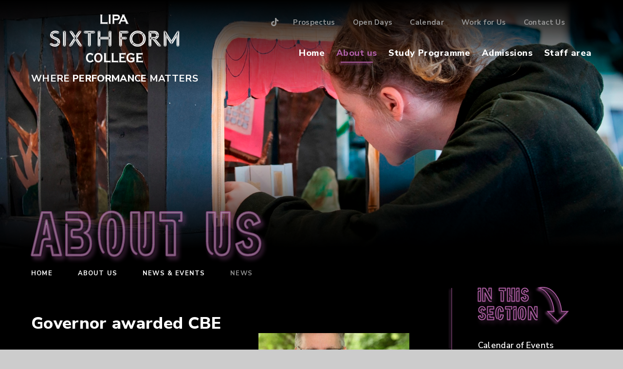

--- FILE ---
content_type: text/html
request_url: https://www.lipasixthformcollege.org/news/?pid=3&nid=2&storyid=28
body_size: 82002
content:

<!DOCTYPE html>
<!--[if IE 7]><html class="no-ios no-js lte-ie9 lte-ie8 lte-ie7" lang="en" xml:lang="en"><![endif]-->
<!--[if IE 8]><html class="no-ios no-js lte-ie9 lte-ie8"  lang="en" xml:lang="en"><![endif]-->
<!--[if IE 9]><html class="no-ios no-js lte-ie9"  lang="en" xml:lang="en"><![endif]-->
<!--[if !IE]><!--> <html class="no-ios no-js"  lang="en" xml:lang="en"><!--<![endif]-->
	<head>
		<meta http-equiv="X-UA-Compatible" content="IE=edge" />
		<meta http-equiv="content-type" content="text/html; charset=utf-8"/>
		
		<link rel="canonical" href="https://www.lipasixthformcollege.org/news/?pid=3&amp;nid=2&amp;storyid=28">
		<script>window.FontAwesomeConfig = {showMissingIcons: false};</script><link rel="stylesheet" media="screen" href="https://cdn.juniperwebsites.co.uk/_includes/font-awesome/5.7.1/css/fa-web-font.css?cache=v4.6.55.1">
<script defer src="https://cdn.juniperwebsites.co.uk/_includes/font-awesome/5.7.1/js/fontawesome-all.min.js?cache=v4.6.55.1"></script>
<script defer src="https://cdn.juniperwebsites.co.uk/_includes/font-awesome/5.7.1/js/fa-v4-shims.min.js?cache=v4.6.55.1"></script>

		<title>LIPA Sixth Form College - Governor awarded CBE</title>
		
		<style type="text/css">
			:root {
				
				--col-pri: rgb(34, 34, 34);
				
				--col-sec: rgb(136, 136, 136);
				
			}
		</style>
		
<!--[if IE]>
<script>
console = {log:function(){return;}};
</script>
<![endif]-->

<script>
	var boolItemEditDisabled;
	var boolLanguageMode, boolLanguageEditOriginal;
	var boolViewingConnect;
	var boolConnectDashboard;
	var displayRegions = [];
	var intNewFileCount = 0;
	strItemType = "news story";
	strSubItemType = "News Story";

	var featureSupport = {
		tagging: false,
		eventTagging: false
	};
	var boolLoggedIn = false;
boolAdminMode = false;
	var boolSuperUser = false;
strCookieBarStyle = 'bar';
	intParentPageID = "3";
	intCurrentItemID = 28;
	intCurrentCatID = 2;
boolIsHomePage = false;
	boolItemEditDisabled = true;
	boolLanguageEditOriginal=true;
	strCurrentLanguage='en-gb';	strFileAttachmentsUploadLocation = 'bottom';	boolViewingConnect = false;	boolConnectDashboard = false;	var objEditorComponentList = {};

</script>

<script src="https://cdn.juniperwebsites.co.uk/admin/_includes/js/mutation_events.min.js?cache=v4.6.55.1"></script>
<script src="https://cdn.juniperwebsites.co.uk/admin/_includes/js/jquery/jquery.js?cache=v4.6.55.1"></script>
<script src="https://cdn.juniperwebsites.co.uk/admin/_includes/js/jquery/jquery.prefilter.js?cache=v4.6.55.1"></script>
<script src="https://cdn.juniperwebsites.co.uk/admin/_includes/js/jquery/jquery.query.js?cache=v4.6.55.1"></script>
<script src="https://cdn.juniperwebsites.co.uk/admin/_includes/js/jquery/js.cookie.js?cache=v4.6.55.1"></script>
<script src="/_includes/editor/template-javascript.asp?cache=251215"></script>
<script src="/admin/_includes/js/functions/minified/functions.login.new.asp?cache=251215"></script>

  <script>

  </script>
<link href="https://www.lipasixthformcollege.org/feeds/news.asp?nid=2&amp;pid=28&lang=en" rel="alternate" type="application/rss+xml" title="LIPA Sixth Form College - News Feed"><link href="https://www.lipasixthformcollege.org/feeds/comments.asp?title=Governor awarded CBE&amp;storyid=28&amp;nid=2&amp;item=news&amp;pid=3&lang=en" rel="alternate" type="application/rss+xml" title="LIPA Sixth Form College - Governor awarded CBE - Blog Post Comments"><link rel="stylesheet" media="screen" href="/_site/css/main.css?cache=01012021">
<link rel="stylesheet" media="screen" href="/_site/css/content.css?cache=01012021">


	<meta name="mobile-web-app-capable" content="yes">
	<meta name="apple-mobile-web-app-capable" content="yes">
	<meta name="viewport" content="width=device-width, initial-scale=1, minimum-scale=1, maximum-scale=1">
	<link rel="author" href="/humans.txt">
	<link rel="icon" href="/_site/images/favicons/favicon.ico">
	<link rel="apple-touch-icon" href="/_site/images/favicons/favicon.png">
	<link rel="preconnect" href="https://fonts.googleapis.com">
	<link rel="preconnect" href="https://fonts.gstatic.com" crossorigin>
	<link href="https://fonts.googleapis.com/css2?family=Nunito+Sans:ital,wght@0,400;0,600;0,700;0,800;1,400;1,700;1,800&display=swap" rel="stylesheet"> 
	<link rel="stylesheet" href="/_site/css/print.css" type="text/css" media="print">

	<script>
	var html = document.querySelector('html'), strMobClass = 'no-mobile'
	html.classList.remove('no-ios')
	navigator.userAgent.match(/(Android|webOS|iPhone|iPad|Windows Phone)/g) && (strMobClass = 'mobile')
	html.classList.add( strMobClass )
	</script>

	<!-- Google tag (gtag.js) --> <script async src="https://www.googletagmanager.com/gtag/js?id=G-PTFT28SV4G"></script> <script> window.dataLayer = window.dataLayer || []; function gtag(){dataLayer.push(arguments);} gtag('js', new Date()); gtag('config', 'G-PTFT28SV4G'); </script><link rel="stylesheet" media="screen" href="https://cdn.juniperwebsites.co.uk/_includes/css/content-blocks.css?cache=v4.6.55.1">
<link rel="stylesheet" media="screen" href="/_includes/css/cookie-colour.asp?cache=251215">
<link rel="stylesheet" media="screen" href="https://cdn.juniperwebsites.co.uk/_includes/css/cookies.css?cache=v4.6.55.1">
<link rel="stylesheet" media="screen" href="https://cdn.juniperwebsites.co.uk/_includes/css/cookies.advanced.css?cache=v4.6.55.1">
<link rel="stylesheet" media="screen" href="/_site/css/news.css?cache=251215">
<link rel="stylesheet" media="screen" href="https://cdn.juniperwebsites.co.uk/_includes/css/overlord.css?cache=v4.6.55.1">
<link rel="stylesheet" media="screen" href="https://cdn.juniperwebsites.co.uk/_includes/css/templates.css?cache=v4.6.55.1">
<link rel="stylesheet" media="screen" href="/_site/css/attachments.css?cache=251215">
<link rel="stylesheet" media="screen" href="/_site/css/templates.css?cache=251215">
<style>#print_me { display: none;}</style><script src="https://cdn.juniperwebsites.co.uk/admin/_includes/js/modernizr.js?cache=v4.6.55.1"></script>

        <meta property="og:site_name" content="LIPA Sixth Form College" />
        <meta property="og:title" content="Governor awarded CBE" />
        <meta property="og:image" content="https://www.lipasixthformcollege.org/_site/data/images/news/28/Adrian%20Packer%20crop.jpg" />
        <meta property="og:type" content="website" />
        <meta property="twitter:card" content="summary" />
</head>


    <body>


<div id="print_me"></div>
<svg style="visibility: hidden; position: absolute;">
	<defs>
		<symbol id="icon_plus" viewBox="0 0 21.328 21.327"><path d="M9.664 20.328v-8.665H1a1 1 0 0 1 0-2h8.664V1a1 1 0 1 1 2 0v8.663h8.664a1 1 0 0 1 0 2h-8.664v8.664a1 1 0 1 1-2 0Z" /></symbol>
		<symbol id="icon_plus-2" viewBox="0 0 29.158 29.158"><path d="M13.58 28.159V15.578H1a1 1 0 0 1-1-1 1 1 0 0 1 1-1h12.581V1a1 1 0 0 1 1-1 1 1 0 0 1 1 1v12.579H28.16a1 1 0 0 1 1 1 1 1 0 0 1-1 1H15.581v12.58a1 1 0 0 1-1 1 1 1 0 0 1-1.001-1Z"/></symbol>
		<symbol id="icon_x" viewBox="0 0 26.041 26.041"><path d="M24.334 25.748 13.021 14.435 1.708 25.748a1 1 0 0 1-1.415 0 1 1 0 0 1 0-1.415L11.606 13.02.293 1.707a1 1 0 0 1 0-1.415 1 1 0 0 1 1.415 0l11.313 11.313L24.334.292a1 1 0 0 1 1.415 0 1 1 0 0 1 0 1.415L14.436 13.02l11.313 11.313a1 1 0 0 1 0 1.415 1 1 0 0 1-.707.292 1 1 0 0 1-.708-.292Z" /></symbol>
		<symbol id="icon_bars" viewBox="0 0 36 20"><path d="M35 2H1a1 1 0 0 1-1-1 1 1 0 0 1 1-1h34a1 1 0 0 1 1 1 1 1 0 0 1-1 1Z"/><path d="M35 11H1a1 1 0 0 1-1-1 1 1 0 0 1 1-1h34a1 1 0 0 1 1 1 1 1 0 0 1-1 1Z"/><path d="M35 20H1a1 1 0 0 1-1-1 1 1 0 0 1 1-1h34a1 1 0 0 1 1 1 1 1 0 0 1-1 1Z"/></symbol>
	</defs>
</svg>

<div class="mason mason--inner mason--type_news-story mason--customtype_default mason--theme-purple mason--attachments-blue mason--noadmin mason--nosecure">

	<section class="access">
		<a class="access__anchor" name="header"></a>
		<a class="access__link" href="#content">Skip to content &darr;</a>
	</section>


	<header class="header parent block-d" id="header">
		
		
		<div class="header__main parent">
			<a class="header__main__logo" href="/">
				<img class="logo" src="/_site/images/design/logo.png" srcset="/_site/images/design/logo.png 1x, /_site/images/design/logo@2x.png 2x" alt="LIPA Sixth Form College">
				<p class="header__main__logo__txt fs22 f_ucase"><strong>Where <span class="w800">Performance</span> Matters</strong></p>
			</a>
			
			<button class="menu__btn neon-border" data-toggle=".mason--menu" aria-label="Toggle mobile menu">
				<svg class="menu__btn__bars icon_bars"><use href="#icon_bars" xlink:href="#icon_bars" x="0" y="0"/></svg>
				<svg class="menu__btn__x icon_x"><use href="#icon_x" xlink:href="#icon_x" x="0" y="0"/></svg>
			</button>
			
			<section class="menu parent block-d">
				<span class="js_menu__drop"></span>
				<div class="menu__main">
					<div class="iconlinks col-ter"><ul class="list"><li> <a class="" href="https://twitter.com/LIPASixthFormCo" target="_blank" data-type="twitter"> <i class="fab fa-twitter"></i> </a></li><li> <a class="" href="https://www.facebook.com/LIPASixthFormCollege" target="_blank" data-type="facebook"> <i class="fab fa-facebook-f"></i> </a></li><li> <a class="" href="https://www.instagram.com/lipa_sixth_form_college/" target="_blank" data-type="instagram"> <i class="fab fa-instagram"></i> </a></li><li> <a class="" href="https://www.tiktok.com/@lipasixthformdance" target="_blank" data-type="tiktok"> <svg class="svg-inline--fa fa-w-14" xmlns="http://www.w3.org/2000/svg" viewBox="0 0 448 512" data-fa-i2svg=""><!--! Font Awesome Pro 6.0.0 by @fontawesome - https://fontawesome.com License - https://fontawesome.com/license (Commercial License) Copyright 2022 Fonticons, Inc. --><path d="M448,209.91a210.06,210.06,0,0,1-122.77-39.25V349.38A162.55,162.55,0,1,1,185,188.31V278.2a74.62,74.62,0,1,0,52.23,71.18V0l88,0a121.18,121.18,0,0,0,1.86,22.17h0A122.18,122.18,0,0,0,381,102.39a121.43,121.43,0,0,0,67,20.14Z"/></svg> </a></li></ul></div>
					<nav class="menu__bar ms-center">
						<ul><li class="menu__bar__item menu__bar__item--page_1" data-theme=""><a class="menu__bar__item__link a_block" id="page_1" href="/">Home<span class="menu__bar__item__link__line neon-border col-sub-theme"></span></a><button class="menu__bar__item__button col-sub-theme" data-tab=".menu__bar__item--page_1--expand" aria-label="Toggle the menu in this section"><svg class="icon_plus-2"><use href="#icon_plus-2" xlink:href="#icon_plus-2" x="0" y="0"/></svg></button></li><li class="menu__bar__item menu__bar__item--page_20 menu__bar__item--subitems menu__bar__item--selected" data-theme="purple"><a class="menu__bar__item__link a_block" id="page_20" href="/about">About us<span class="menu__bar__item__link__line neon-border col-sub-theme"></span></a><button class="menu__bar__item__button col-sub-theme" data-tab=".menu__bar__item--page_20--expand" aria-label="Toggle the menu in this section"><svg class="icon_plus-2"><use href="#icon_plus-2" xlink:href="#icon_plus-2" x="0" y="0"/></svg></button><ul class="menu__bar__item__sub"><li class="menu__bar__item menu__bar__item--page_21" data-theme=""><a class="menu__bar__item__link a_block" id="page_21" href="/page/?title=Why+choose+us%3F&amp;pid=21">Why choose us?<span class="menu__bar__item__link__line neon-border col-sub-theme"></span></a><button class="menu__bar__item__button col-sub-theme" data-tab=".menu__bar__item--page_21--expand" aria-label="Toggle the menu in this section"><svg class="icon_plus-2"><use href="#icon_plus-2" xlink:href="#icon_plus-2" x="0" y="0"/></svg></button></li><li class="menu__bar__item menu__bar__item--page_9" data-theme=""><a class="menu__bar__item__link a_block" id="page_9" href="/page/?title=Our+college+in+numbers&amp;pid=9">Our college in numbers<span class="menu__bar__item__link__line neon-border col-sub-theme"></span></a><button class="menu__bar__item__button col-sub-theme" data-tab=".menu__bar__item--page_9--expand" aria-label="Toggle the menu in this section"><svg class="icon_plus-2"><use href="#icon_plus-2" xlink:href="#icon_plus-2" x="0" y="0"/></svg></button></li><li class="menu__bar__item menu__bar__item--page_22" data-theme=""><a class="menu__bar__item__link a_block" id="page_22" href="/page/?title=Our+ethos%2C+vision+and+values&amp;pid=22">Our ethos, vision and values<span class="menu__bar__item__link__line neon-border col-sub-theme"></span></a><button class="menu__bar__item__button col-sub-theme" data-tab=".menu__bar__item--page_22--expand" aria-label="Toggle the menu in this section"><svg class="icon_plus-2"><use href="#icon_plus-2" xlink:href="#icon_plus-2" x="0" y="0"/></svg></button></li><li class="menu__bar__item menu__bar__item--page_23" data-theme=""><a class="menu__bar__item__link a_block" id="page_23" href="/page/?title=Our+approach+to+learning&amp;pid=23">Our approach to learning<span class="menu__bar__item__link__line neon-border col-sub-theme"></span></a><button class="menu__bar__item__button col-sub-theme" data-tab=".menu__bar__item--page_23--expand" aria-label="Toggle the menu in this section"><svg class="icon_plus-2"><use href="#icon_plus-2" xlink:href="#icon_plus-2" x="0" y="0"/></svg></button></li><li class="menu__bar__item menu__bar__item--page_24" data-theme=""><a class="menu__bar__item__link a_block" id="page_24" href="/page/?title=Our+building+and+facilities&amp;pid=24">Our building and facilities<span class="menu__bar__item__link__line neon-border col-sub-theme"></span></a><button class="menu__bar__item__button col-sub-theme" data-tab=".menu__bar__item--page_24--expand" aria-label="Toggle the menu in this section"><svg class="icon_plus-2"><use href="#icon_plus-2" xlink:href="#icon_plus-2" x="0" y="0"/></svg></button></li><li class="menu__bar__item menu__bar__item--page_25" data-theme=""><a class="menu__bar__item__link a_block" id="page_25" href="/page/?title=Our+relationship+with+LIPA&amp;pid=25">Our relationship with LIPA<span class="menu__bar__item__link__line neon-border col-sub-theme"></span></a><button class="menu__bar__item__button col-sub-theme" data-tab=".menu__bar__item--page_25--expand" aria-label="Toggle the menu in this section"><svg class="icon_plus-2"><use href="#icon_plus-2" xlink:href="#icon_plus-2" x="0" y="0"/></svg></button></li><li class="menu__bar__item menu__bar__item--page_33" data-theme=""><a class="menu__bar__item__link a_block" id="page_33" href="/page/?title=Ofsted&amp;pid=33">Ofsted<span class="menu__bar__item__link__line neon-border col-sub-theme"></span></a><button class="menu__bar__item__button col-sub-theme" data-tab=".menu__bar__item--page_33--expand" aria-label="Toggle the menu in this section"><svg class="icon_plus-2"><use href="#icon_plus-2" xlink:href="#icon_plus-2" x="0" y="0"/></svg></button></li><li class="menu__bar__item menu__bar__item--page_113" data-theme="purple"><a class="menu__bar__item__link a_block" id="page_113" href="/page/?title=Staff&amp;pid=113">Staff<span class="menu__bar__item__link__line neon-border col-sub-theme"></span></a><button class="menu__bar__item__button col-sub-theme" data-tab=".menu__bar__item--page_113--expand" aria-label="Toggle the menu in this section"><svg class="icon_plus-2"><use href="#icon_plus-2" xlink:href="#icon_plus-2" x="0" y="0"/></svg></button></li><li class="menu__bar__item menu__bar__item--page_32" data-theme=""><a class="menu__bar__item__link a_block" id="page_32" href="/page/?title=Local+Governing+Body&amp;pid=32">Local Governing Body<span class="menu__bar__item__link__line neon-border col-sub-theme"></span></a><button class="menu__bar__item__button col-sub-theme" data-tab=".menu__bar__item--page_32--expand" aria-label="Toggle the menu in this section"><svg class="icon_plus-2"><use href="#icon_plus-2" xlink:href="#icon_plus-2" x="0" y="0"/></svg></button></li><li class="menu__bar__item menu__bar__item--page_26" data-theme=""><a class="menu__bar__item__link a_block" id="page_26" href="/policies">Our policies and procedures<span class="menu__bar__item__link__line neon-border col-sub-theme"></span></a><button class="menu__bar__item__button col-sub-theme" data-tab=".menu__bar__item--page_26--expand" aria-label="Toggle the menu in this section"><svg class="icon_plus-2"><use href="#icon_plus-2" xlink:href="#icon_plus-2" x="0" y="0"/></svg></button></li><li class="menu__bar__item menu__bar__item--page_36" data-theme=""><a class="menu__bar__item__link a_block" id="page_36" href="/page/?title=SEND+Policy+%26amp%3B+Information+Report&amp;pid=36">SEND Policy &amp; Information Report<span class="menu__bar__item__link__line neon-border col-sub-theme"></span></a><button class="menu__bar__item__button col-sub-theme" data-tab=".menu__bar__item--page_36--expand" aria-label="Toggle the menu in this section"><svg class="icon_plus-2"><use href="#icon_plus-2" xlink:href="#icon_plus-2" x="0" y="0"/></svg></button></li><li class="menu__bar__item menu__bar__item--page_3 menu__bar__item--selected" data-theme=""><a class="menu__bar__item__link a_block" id="page_3" href="/page/?title=News+%26amp%3B+Events&amp;pid=3">News &amp; Events<span class="menu__bar__item__link__line neon-border col-sub-theme"></span></a><button class="menu__bar__item__button col-sub-theme" data-tab=".menu__bar__item--page_3--expand" aria-label="Toggle the menu in this section"><svg class="icon_plus-2"><use href="#icon_plus-2" xlink:href="#icon_plus-2" x="0" y="0"/></svg></button></li><li class="menu__bar__item menu__bar__item--page_35" data-theme=""><a class="menu__bar__item__link a_block" id="page_35" href="/page/?title=Term+dates&amp;pid=35">Term dates<span class="menu__bar__item__link__line neon-border col-sub-theme"></span></a><button class="menu__bar__item__button col-sub-theme" data-tab=".menu__bar__item--page_35--expand" aria-label="Toggle the menu in this section"><svg class="icon_plus-2"><use href="#icon_plus-2" xlink:href="#icon_plus-2" x="0" y="0"/></svg></button></li><li class="menu__bar__item menu__bar__item--page_57" data-theme=""><a class="menu__bar__item__link a_block" id="page_57" href="/page/?title=Open+Days&amp;pid=57">Open Days<span class="menu__bar__item__link__line neon-border col-sub-theme"></span></a><button class="menu__bar__item__button col-sub-theme" data-tab=".menu__bar__item--page_57--expand" aria-label="Toggle the menu in this section"><svg class="icon_plus-2"><use href="#icon_plus-2" xlink:href="#icon_plus-2" x="0" y="0"/></svg></button></li><li class="menu__bar__item menu__bar__item--page_39" data-theme=""><a class="menu__bar__item__link a_block" id="page_39" href="/page/?title=Careers&amp;pid=39">Careers<span class="menu__bar__item__link__line neon-border col-sub-theme"></span></a><button class="menu__bar__item__button col-sub-theme" data-tab=".menu__bar__item--page_39--expand" aria-label="Toggle the menu in this section"><svg class="icon_plus-2"><use href="#icon_plus-2" xlink:href="#icon_plus-2" x="0" y="0"/></svg></button></li><li class="menu__bar__item menu__bar__item--page_37" data-theme=""><a class="menu__bar__item__link a_block" id="page_37" href="/page/?title=Financial+information&amp;pid=37">Financial information<span class="menu__bar__item__link__line neon-border col-sub-theme"></span></a><button class="menu__bar__item__button col-sub-theme" data-tab=".menu__bar__item--page_37--expand" aria-label="Toggle the menu in this section"><svg class="icon_plus-2"><use href="#icon_plus-2" xlink:href="#icon_plus-2" x="0" y="0"/></svg></button></li><li class="menu__bar__item menu__bar__item--page_38" data-theme=""><a class="menu__bar__item__link a_block" id="page_38" href="/page/?title=Online+payments&amp;pid=38">Online payments<span class="menu__bar__item__link__line neon-border col-sub-theme"></span></a><button class="menu__bar__item__button col-sub-theme" data-tab=".menu__bar__item--page_38--expand" aria-label="Toggle the menu in this section"><svg class="icon_plus-2"><use href="#icon_plus-2" xlink:href="#icon_plus-2" x="0" y="0"/></svg></button></li><li class="menu__bar__item menu__bar__item--page_58" data-theme=""><a class="menu__bar__item__link a_block" id="page_58" href="/page/?title=16%2D19+Tuition+Fund+statement&amp;pid=58">16-19 Tuition Fund statement<span class="menu__bar__item__link__line neon-border col-sub-theme"></span></a><button class="menu__bar__item__button col-sub-theme" data-tab=".menu__bar__item--page_58--expand" aria-label="Toggle the menu in this section"><svg class="icon_plus-2"><use href="#icon_plus-2" xlink:href="#icon_plus-2" x="0" y="0"/></svg></button></li><li class="menu__bar__item menu__bar__item--page_40" data-theme=""><a class="menu__bar__item__link a_block" id="page_40" href="/page/?title=Watch+our+video&amp;pid=40">Watch our video<span class="menu__bar__item__link__line neon-border col-sub-theme"></span></a><button class="menu__bar__item__button col-sub-theme" data-tab=".menu__bar__item--page_40--expand" aria-label="Toggle the menu in this section"><svg class="icon_plus-2"><use href="#icon_plus-2" xlink:href="#icon_plus-2" x="0" y="0"/></svg></button></li><li class="menu__bar__item menu__bar__item--page_41" data-theme=""><a class="menu__bar__item__link a_block" id="page_41" href="/contact">Contact us<span class="menu__bar__item__link__line neon-border col-sub-theme"></span></a><button class="menu__bar__item__button col-sub-theme" data-tab=".menu__bar__item--page_41--expand" aria-label="Toggle the menu in this section"><svg class="icon_plus-2"><use href="#icon_plus-2" xlink:href="#icon_plus-2" x="0" y="0"/></svg></button></li><li class="menu__bar__item menu__bar__item--page_119" data-theme=""><a class="menu__bar__item__link a_block" id="page_119" href="/page/?title=LIPA+Multi+Academy+Trust&amp;pid=119">LIPA Multi Academy Trust<span class="menu__bar__item__link__line neon-border col-sub-theme"></span></a><button class="menu__bar__item__button col-sub-theme" data-tab=".menu__bar__item--page_119--expand" aria-label="Toggle the menu in this section"><svg class="icon_plus-2"><use href="#icon_plus-2" xlink:href="#icon_plus-2" x="0" y="0"/></svg></button></li><li class="menu__bar__item menu__bar__item--page_128" data-theme=""><a class="menu__bar__item__link a_block" id="page_128" href="/page/?title=Location&amp;pid=128">Location<span class="menu__bar__item__link__line neon-border col-sub-theme"></span></a><button class="menu__bar__item__button col-sub-theme" data-tab=".menu__bar__item--page_128--expand" aria-label="Toggle the menu in this section"><svg class="icon_plus-2"><use href="#icon_plus-2" xlink:href="#icon_plus-2" x="0" y="0"/></svg></button></li></ul></li><li class="menu__bar__item menu__bar__item--page_60 menu__bar__item--subitems" data-theme="green"><a class="menu__bar__item__link a_block" id="page_60" href="/study">Study Programme<span class="menu__bar__item__link__line neon-border col-sub-theme"></span></a><button class="menu__bar__item__button col-sub-theme" data-tab=".menu__bar__item--page_60--expand" aria-label="Toggle the menu in this section"><svg class="icon_plus-2"><use href="#icon_plus-2" xlink:href="#icon_plus-2" x="0" y="0"/></svg></button><ul class="menu__bar__item__sub"><li class="menu__bar__item menu__bar__item--page_61" data-theme=""><a class="menu__bar__item__link a_block" id="page_61" href="/page/?title=Awarding+body&amp;pid=61">Awarding body<span class="menu__bar__item__link__line neon-border col-sub-theme"></span></a><button class="menu__bar__item__button col-sub-theme" data-tab=".menu__bar__item--page_61--expand" aria-label="Toggle the menu in this section"><svg class="icon_plus-2"><use href="#icon_plus-2" xlink:href="#icon_plus-2" x="0" y="0"/></svg></button></li><li class="menu__bar__item menu__bar__item--page_76" data-theme=""><a class="menu__bar__item__link a_block" id="page_76" href="/page/?title=Design+for+Performance&amp;pid=76">Design for Performance<span class="menu__bar__item__link__line neon-border col-sub-theme"></span></a><button class="menu__bar__item__button col-sub-theme" data-tab=".menu__bar__item--page_76--expand" aria-label="Toggle the menu in this section"><svg class="icon_plus-2"><use href="#icon_plus-2" xlink:href="#icon_plus-2" x="0" y="0"/></svg></button></li><li class="menu__bar__item menu__bar__item--page_67" data-theme=""><a class="menu__bar__item__link a_block" id="page_67" href="/technical-theatre">Technical Theatre<span class="menu__bar__item__link__line neon-border col-sub-theme"></span></a><button class="menu__bar__item__button col-sub-theme" data-tab=".menu__bar__item--page_67--expand" aria-label="Toggle the menu in this section"><svg class="icon_plus-2"><use href="#icon_plus-2" xlink:href="#icon_plus-2" x="0" y="0"/></svg></button></li><li class="menu__bar__item menu__bar__item--page_64" data-theme=""><a class="menu__bar__item__link a_block" id="page_64" href="/acting">Acting<span class="menu__bar__item__link__line neon-border col-sub-theme"></span></a><button class="menu__bar__item__button col-sub-theme" data-tab=".menu__bar__item--page_64--expand" aria-label="Toggle the menu in this section"><svg class="icon_plus-2"><use href="#icon_plus-2" xlink:href="#icon_plus-2" x="0" y="0"/></svg></button></li><li class="menu__bar__item menu__bar__item--page_65" data-theme=""><a class="menu__bar__item__link a_block" id="page_65" href="/dance">Dance<span class="menu__bar__item__link__line neon-border col-sub-theme"></span></a><button class="menu__bar__item__button col-sub-theme" data-tab=".menu__bar__item--page_65--expand" aria-label="Toggle the menu in this section"><svg class="icon_plus-2"><use href="#icon_plus-2" xlink:href="#icon_plus-2" x="0" y="0"/></svg></button></li><li class="menu__bar__item menu__bar__item--page_66" data-theme=""><a class="menu__bar__item__link a_block" id="page_66" href="/music-performance">Music Performance &amp; Production<span class="menu__bar__item__link__line neon-border col-sub-theme"></span></a><button class="menu__bar__item__button col-sub-theme" data-tab=".menu__bar__item--page_66--expand" aria-label="Toggle the menu in this section"><svg class="icon_plus-2"><use href="#icon_plus-2" xlink:href="#icon_plus-2" x="0" y="0"/></svg></button></li><li class="menu__bar__item menu__bar__item--page_75" data-theme=""><a class="menu__bar__item__link a_block" id="page_75" href="/page/?title=Musical+Theatre&amp;pid=75">Musical Theatre<span class="menu__bar__item__link__line neon-border col-sub-theme"></span></a><button class="menu__bar__item__button col-sub-theme" data-tab=".menu__bar__item--page_75--expand" aria-label="Toggle the menu in this section"><svg class="icon_plus-2"><use href="#icon_plus-2" xlink:href="#icon_plus-2" x="0" y="0"/></svg></button></li><li class="menu__bar__item menu__bar__item--page_73" data-theme=""><a class="menu__bar__item__link a_block" id="page_73" href="/page/?title=GCSE+Resits&amp;pid=73">GCSE Resits<span class="menu__bar__item__link__line neon-border col-sub-theme"></span></a><button class="menu__bar__item__button col-sub-theme" data-tab=".menu__bar__item--page_73--expand" aria-label="Toggle the menu in this section"><svg class="icon_plus-2"><use href="#icon_plus-2" xlink:href="#icon_plus-2" x="0" y="0"/></svg></button></li><li class="menu__bar__item menu__bar__item--page_62" data-theme="green"><a class="menu__bar__item__link a_block" id="page_62" href="/support">Support for students<span class="menu__bar__item__link__line neon-border col-sub-theme"></span></a><button class="menu__bar__item__button col-sub-theme" data-tab=".menu__bar__item--page_62--expand" aria-label="Toggle the menu in this section"><svg class="icon_plus-2"><use href="#icon_plus-2" xlink:href="#icon_plus-2" x="0" y="0"/></svg></button></li><li class="menu__bar__item menu__bar__item--page_63" data-theme=""><a class="menu__bar__item__link a_block" id="page_63" href="/page/?title=Term+dates&amp;pid=63">Term dates<span class="menu__bar__item__link__line neon-border col-sub-theme"></span></a><button class="menu__bar__item__button col-sub-theme" data-tab=".menu__bar__item--page_63--expand" aria-label="Toggle the menu in this section"><svg class="icon_plus-2"><use href="#icon_plus-2" xlink:href="#icon_plus-2" x="0" y="0"/></svg></button></li><li class="menu__bar__item menu__bar__item--page_69" data-theme=""><a class="menu__bar__item__link a_block" id="page_69" href="/page/?title=Bursaries&amp;pid=69">Bursaries<span class="menu__bar__item__link__line neon-border col-sub-theme"></span></a><button class="menu__bar__item__button col-sub-theme" data-tab=".menu__bar__item--page_69--expand" aria-label="Toggle the menu in this section"><svg class="icon_plus-2"><use href="#icon_plus-2" xlink:href="#icon_plus-2" x="0" y="0"/></svg></button></li><li class="menu__bar__item menu__bar__item--page_72" data-theme=""><a class="menu__bar__item__link a_block" id="page_72" href="/page/?title=Personal+development&amp;pid=72">Personal development<span class="menu__bar__item__link__line neon-border col-sub-theme"></span></a><button class="menu__bar__item__button col-sub-theme" data-tab=".menu__bar__item--page_72--expand" aria-label="Toggle the menu in this section"><svg class="icon_plus-2"><use href="#icon_plus-2" xlink:href="#icon_plus-2" x="0" y="0"/></svg></button></li><li class="menu__bar__item menu__bar__item--page_115" data-theme=""><a class="menu__bar__item__link a_block" id="page_115" href="/page/?title=Conversations&amp;pid=115">Conversations<span class="menu__bar__item__link__line neon-border col-sub-theme"></span></a><button class="menu__bar__item__button col-sub-theme" data-tab=".menu__bar__item--page_115--expand" aria-label="Toggle the menu in this section"><svg class="icon_plus-2"><use href="#icon_plus-2" xlink:href="#icon_plus-2" x="0" y="0"/></svg></button></li><li class="menu__bar__item menu__bar__item--page_74" data-theme=""><a class="menu__bar__item__link a_block" id="page_74" href="/page/?title=Student+destinations&amp;pid=74">Student destinations<span class="menu__bar__item__link__line neon-border col-sub-theme"></span></a><button class="menu__bar__item__button col-sub-theme" data-tab=".menu__bar__item--page_74--expand" aria-label="Toggle the menu in this section"><svg class="icon_plus-2"><use href="#icon_plus-2" xlink:href="#icon_plus-2" x="0" y="0"/></svg></button></li><li class="menu__bar__item menu__bar__item--page_71" data-theme=""><a class="menu__bar__item__link a_block" id="page_71" href="/page/?title=Performances&amp;pid=71">Performances<span class="menu__bar__item__link__line neon-border col-sub-theme"></span></a><button class="menu__bar__item__button col-sub-theme" data-tab=".menu__bar__item--page_71--expand" aria-label="Toggle the menu in this section"><svg class="icon_plus-2"><use href="#icon_plus-2" xlink:href="#icon_plus-2" x="0" y="0"/></svg></button></li><li class="menu__bar__item menu__bar__item--page_77" data-theme=""><a class="menu__bar__item__link a_block" id="page_77" href="/page/?title=Exams+information&amp;pid=77">Exams information<span class="menu__bar__item__link__line neon-border col-sub-theme"></span></a><button class="menu__bar__item__button col-sub-theme" data-tab=".menu__bar__item--page_77--expand" aria-label="Toggle the menu in this section"><svg class="icon_plus-2"><use href="#icon_plus-2" xlink:href="#icon_plus-2" x="0" y="0"/></svg></button></li><li class="menu__bar__item menu__bar__item--page_123" data-theme=""><a class="menu__bar__item__link a_block" id="page_123" href="/page/?title=Safeguarding+%26amp%3B+Child+Protection&amp;pid=123">Safeguarding &amp; Child Protection<span class="menu__bar__item__link__line neon-border col-sub-theme"></span></a><button class="menu__bar__item__button col-sub-theme" data-tab=".menu__bar__item--page_123--expand" aria-label="Toggle the menu in this section"><svg class="icon_plus-2"><use href="#icon_plus-2" xlink:href="#icon_plus-2" x="0" y="0"/></svg></button></li></ul></li><li class="menu__bar__item menu__bar__item--page_78 menu__bar__item--subitems" data-theme="blue"><a class="menu__bar__item__link a_block" id="page_78" href="/apply">Admissions<span class="menu__bar__item__link__line neon-border col-sub-theme"></span></a><button class="menu__bar__item__button col-sub-theme" data-tab=".menu__bar__item--page_78--expand" aria-label="Toggle the menu in this section"><svg class="icon_plus-2"><use href="#icon_plus-2" xlink:href="#icon_plus-2" x="0" y="0"/></svg></button><ul class="menu__bar__item__sub"><li class="menu__bar__item menu__bar__item--page_79" data-theme=""><a class="menu__bar__item__link a_block" id="page_79" href="/page/?title=What+are+we+looking+for%3F&amp;pid=79">What are we looking for?<span class="menu__bar__item__link__line neon-border col-sub-theme"></span></a><button class="menu__bar__item__button col-sub-theme" data-tab=".menu__bar__item--page_79--expand" aria-label="Toggle the menu in this section"><svg class="icon_plus-2"><use href="#icon_plus-2" xlink:href="#icon_plus-2" x="0" y="0"/></svg></button></li><li class="menu__bar__item menu__bar__item--page_17" data-theme=""><a class="menu__bar__item__link a_block" id="page_17" href="/prospectus">Prospectus<span class="menu__bar__item__link__line neon-border col-sub-theme"></span></a><button class="menu__bar__item__button col-sub-theme" data-tab=".menu__bar__item--page_17--expand" aria-label="Toggle the menu in this section"><svg class="icon_plus-2"><use href="#icon_plus-2" xlink:href="#icon_plus-2" x="0" y="0"/></svg></button></li><li class="menu__bar__item menu__bar__item--page_81" data-theme=""><a class="menu__bar__item__link a_block" id="page_81" href="/page/?title=How+to+apply&amp;pid=81">How to apply<span class="menu__bar__item__link__line neon-border col-sub-theme"></span></a><button class="menu__bar__item__button col-sub-theme" data-tab=".menu__bar__item--page_81--expand" aria-label="Toggle the menu in this section"><svg class="icon_plus-2"><use href="#icon_plus-2" xlink:href="#icon_plus-2" x="0" y="0"/></svg></button></li><li class="menu__bar__item menu__bar__item--page_82" data-theme=""><a class="menu__bar__item__link a_block" id="page_82" href="/page/?title=Completing+your+application+form&amp;pid=82">Completing your application form<span class="menu__bar__item__link__line neon-border col-sub-theme"></span></a><button class="menu__bar__item__button col-sub-theme" data-tab=".menu__bar__item--page_82--expand" aria-label="Toggle the menu in this section"><svg class="icon_plus-2"><use href="#icon_plus-2" xlink:href="#icon_plus-2" x="0" y="0"/></svg></button></li><li class="menu__bar__item menu__bar__item--page_86" data-theme=""><a class="menu__bar__item__link a_block" id="page_86" href="/advice-on-applying">Advice on applying<span class="menu__bar__item__link__line neon-border col-sub-theme"></span></a><button class="menu__bar__item__button col-sub-theme" data-tab=".menu__bar__item--page_86--expand" aria-label="Toggle the menu in this section"><svg class="icon_plus-2"><use href="#icon_plus-2" xlink:href="#icon_plus-2" x="0" y="0"/></svg></button></li><li class="menu__bar__item menu__bar__item--page_83" data-theme=""><a class="menu__bar__item__link a_block" id="page_83" href="/page/?title=Interviews%2C+auditions+%26amp%3B+presentations&amp;pid=83">Interviews, auditions &amp; presentations<span class="menu__bar__item__link__line neon-border col-sub-theme"></span></a><button class="menu__bar__item__button col-sub-theme" data-tab=".menu__bar__item--page_83--expand" aria-label="Toggle the menu in this section"><svg class="icon_plus-2"><use href="#icon_plus-2" xlink:href="#icon_plus-2" x="0" y="0"/></svg></button></li><li class="menu__bar__item menu__bar__item--page_85" data-theme=""><a class="menu__bar__item__link a_block" id="page_85" href="/page/?title=Admissions+timeline&amp;pid=85">Admissions timeline<span class="menu__bar__item__link__line neon-border col-sub-theme"></span></a><button class="menu__bar__item__button col-sub-theme" data-tab=".menu__bar__item--page_85--expand" aria-label="Toggle the menu in this section"><svg class="icon_plus-2"><use href="#icon_plus-2" xlink:href="#icon_plus-2" x="0" y="0"/></svg></button></li><li class="menu__bar__item menu__bar__item--page_88" data-theme=""><a class="menu__bar__item__link a_block" id="page_88" href="/page/?title=Online+application+form+for+2026+entry&amp;pid=88">Online application form for 2026 entry<span class="menu__bar__item__link__line neon-border col-sub-theme"></span></a><button class="menu__bar__item__button col-sub-theme" data-tab=".menu__bar__item--page_88--expand" aria-label="Toggle the menu in this section"><svg class="icon_plus-2"><use href="#icon_plus-2" xlink:href="#icon_plus-2" x="0" y="0"/></svg></button></li></ul></li><li class="menu__bar__item menu__bar__item--page_107" data-theme="yellow"><a class="menu__bar__item__link a_block" id="page_107" href="/page/?title=Staff+area&amp;pid=107">Staff area<span class="menu__bar__item__link__line neon-border col-sub-theme"></span></a><button class="menu__bar__item__button col-sub-theme" data-tab=".menu__bar__item--page_107--expand" aria-label="Toggle the menu in this section"><svg class="icon_plus-2"><use href="#icon_plus-2" xlink:href="#icon_plus-2" x="0" y="0"/></svg></button></li></ul>
						<div class="menu__extra col-ter">
							<div class="iconlinks col-ter"><ul class="list"><li> <a class="" href="https://twitter.com/LIPASixthFormCo" target="_blank" data-type="twitter"> <i class="fab fa-twitter"></i> </a></li><li> <a class="" href="https://www.facebook.com/LIPASixthFormCollege" target="_blank" data-type="facebook"> <i class="fab fa-facebook-f"></i> </a></li><li> <a class="" href="https://www.instagram.com/lipa_sixth_form_college/" target="_blank" data-type="instagram"> <i class="fab fa-instagram"></i> </a></li><li> <a class="" href="https://www.tiktok.com/@lipasixthformdance" target="_blank" data-type="tiktok"> <svg class="svg-inline--fa fa-w-14" xmlns="http://www.w3.org/2000/svg" viewBox="0 0 448 512" data-fa-i2svg=""><!--! Font Awesome Pro 6.0.0 by @fontawesome - https://fontawesome.com License - https://fontawesome.com/license (Commercial License) Copyright 2022 Fonticons, Inc. --><path d="M448,209.91a210.06,210.06,0,0,1-122.77-39.25V349.38A162.55,162.55,0,1,1,185,188.31V278.2a74.62,74.62,0,1,0,52.23,71.18V0l88,0a121.18,121.18,0,0,0,1.86,22.17h0A122.18,122.18,0,0,0,381,102.39a121.43,121.43,0,0,0,67,20.14Z"/></svg> </a></li></ul></div><div class="quicklinks w700"><ul class='list'><li> <a href="/prospectus" target="">Prospectus</a></li><li> <a href="/page/?title=Open+Days&pid=57" target="">Open Days </a></li><li> <a href="/calendar/?calid=1,2,3,4,5,6,7,8,9,10&pid=3&viewid=1" target="">Calendar</a></li><li> <a href="/work-for-us" target="">Work for Us </a></li><li> <a href="/contact" target="">Contact Us</a></li></ul></div><button class="searchbar__btn" data-toggle=".mason--searchbar" data-type="searchbar"> <i class="fas fa-search"></i></button>
							<div class="searchbar__bg"></div>
							<div class="searchbar parent">
								<div class="searchbar__inner fs32">
									<button class="searchbar__close" data-remove=".mason--searchbar">
										<i class="fal fa-times col-theme"></i>
									</button>
									<form method="post" action="/search/default.asp?pid=0">
										<input class="searchbar__input" type="text" value="" name="searchValue" placeholder="Search site" />
										<button class="searchbar__submit" type="submit" name="Search" value="">
											<i class="fas fa-search"></i>
										</button>
									</form>
								</div>
							</div>
						</div>
					</nav>
				</div>
			</section>
		</div>
	</header>
	
	<div class="parent">
		
		<section class="hero parent" data-theme="green">
			<div class="hero__main abs_fill" plx-type="top" plx-watcher=".hero" plx-speed=".6">
				<ul class="hero__slideshow abs_fill list" >
					<li class="hero__slideshow__item abs_fill"><div class="hero__slideshow__item__img abs_fill" data-src="/_site/data/files/images/slideshow/1CCCFEF382A820B8B299AA10B3549632.jpg" data-type="bg"></div></li><li class="hero__slideshow__item abs_fill"><div class="hero__slideshow__item__img abs_fill" data-src="/_site/data/files/images/slideshow/1E7EBE4D4B7E5FBD0FB0D7FA790EBA5A.jpg" data-type="bg"></div></li><li class="hero__slideshow__item abs_fill"><div class="hero__slideshow__item__img abs_fill" data-src="/_site/data/files/images/slideshow/24740EC70F58129EEF18E91591D4B14A.jpg" data-type="bg"></div></li><li class="hero__slideshow__item abs_fill"><div class="hero__slideshow__item__img abs_fill" data-src="/_site/data/files/images/slideshow/35B6D771D11F312F2FA20C34D22BD331.jpg" data-type="bg"></div></li><li class="hero__slideshow__item abs_fill"><div class="hero__slideshow__item__img abs_fill" data-src="/_site/data/files/images/slideshow/788A7C89BD2E183EF7EFA469F03BEF08.jpg" data-type="bg"></div></li><li class="hero__slideshow__item abs_fill"><div class="hero__slideshow__item__img abs_fill" data-src="/_site/data/files/images/slideshow/E9373F9EC4C3DDAF218148E3A7CA6840.JPG" data-type="bg"></div></li><li class="hero__slideshow__item abs_fill"><div class="hero__slideshow__item__img abs_fill" data-src="/_site/data/files/images/slideshow/FC8B62527BDA0B86243B62CDA8ABA6C6.PNG" data-type="bg"></div></li><li class="hero__slideshow__item abs_fill"><div class="hero__slideshow__item__img abs_fill" data-src="/_site/data/files/images/slideshow/FF0FC4CD18ADDFA558540C09A77AA3EC.jpg" data-type="bg"></div></li>
				</ul>
			</div>
			
		</section>
		
	</div>

	<span class="js_bg__target--main"></span>
	<div class="bg">
		<span class="bg__layer bg__layer--main" plx-type="custom-fadein" plx-watcher=".js_bg__target--main"></span>
		
	</div>

	<main class="main parent js_hit" data-rootMargin="-100px">
		
		<div class="main__center ms-center">

			<div class="content content--news_story">
				<a class="content__anchor" name="content"></a>
				
					<p class="content__toptitle f_display fs131 col-theme">About us</p>
					<ul class="content__path"><li class="content__path__item content__path__item--page_1"><span class="content__path__item__sep col-theme"><i class="fas fa-angle-right"></i></span><a class="content__path__item__link" id="page_1" href="/">Home</a></li><li class="content__path__item content__path__item--page_20 content__path__item--selected"><span class="content__path__item__sep col-theme"><i class="fas fa-angle-right"></i></span><a class="content__path__item__link" id="page_20" href="/about">About us</a></li><li class="content__path__item content__path__item--page_3 content__path__item--selected"><span class="content__path__item__sep col-theme"><i class="fas fa-angle-right"></i></span><a class="content__path__item__link" id="page_3" href="/page/?title=News+%26amp%3B+Events&amp;pid=3">News &amp; Events</a></li><li class="content__path__item content__path__item--news_category_2 content__path__item--selected"><span class="content__path__item__sep col-theme"><i class="fas fa-angle-right"></i></span><a class="content__path__item__link" id="news_category_2" href="/news/?pid=3&amp;nid=2">News</a></li></ul><h1 class="content__title" id="itemTitle">Governor awarded CBE</h1>
				<div class="content__region " ><div class="content__news__img"><img style="width: 100%; height: auto;" src="/_site/data/images/news/28/main-Adrian Packer crop.jpg" alt=""/></div><div class="content__news__intro"><h3>Adrian Packer, who has been a LIPA Sixth Form College Governor from its inception, was awarded a CBE for his services to education in the Queen&rsquo;s Birthday Honours List on 16 June 2017.</h3>
</div><div class="content__news__main"><p style="margin: 0cm 0cm 0pt;">Adrian has a proven track record as an exceptional leader in the field of education. Currently CEO of Core Education Trust, which sponsors two schools in Birmingham, he was previously the Founding Principal of Everton Free School, the first free school set up by a Premier League football club.</p>

<p style="margin: 0cm 0cm 0pt;">&nbsp;</p>

<p style="margin: 0cm 0cm 0pt;">Prior to that, Adrian was an Executive Director and part of the founding team of Birmingham Ormiston Academy (BOA), an arts academy partnered with The BRIT School in London. Adrian was a senior Artistic Director for 12 years at The BRIT School, teaching some of the country&rsquo;s highest profile, award-winning talent in music, theatre and television, including Amy Winehouse and Jessie J. Adrian is also a Member of LIPA Council.</p>

<p style="margin: 0cm 0cm 0pt;">&nbsp;</p>

<p style="margin: 0cm 0cm 0pt;">Adrian said: &ldquo;I am both delighted and humbled to receive this honour. For my work to be acknowledged in this way provides an opportunity to highlight that my whole career has been enriched and inspired in so many ways by so many others. It remains my greatest privilege to serve the needs of children and young people &ndash; it is always a joy to meet, teach and learn from them.&rdquo;</p>

<p style="margin: 0cm 0cm 0pt;">&nbsp;</p>

<p style="margin: 0cm 0cm 0pt;">Mark Featherstone-Witty, Founding Principal and CEO of LIPA, said: &ldquo;I have three words to describe my favourite colleague and friend Adrian Packer: inventive, devoted and fun. I wish I&rsquo;d met him a lot sooner in my life.&rdquo;</p>
</div></div><div class="content__share"><ul class="content__share__list"><li class="content__share__list__icon content__share__list__icon--email hex--email"><a href="mailto:?subject=Governor%20awarded%20CBE&amp;body=http%3A%2F%2Fwww%2Elipasixthformcollege%2Eorg%2Fnews%2F%3Fpid%3D3%26nid%3D2%26storyid%3D28" target="_blank"><i class="fa fa-envelope-o"></i></a></li><li class="content__share__list__icon content__share__list__icon--facebook hex--facebook"><a href="https://www.facebook.com/sharer.php?u=http%3A%2F%2Fwww%2Elipasixthformcollege%2Eorg%2Fnews%2F%3Fpid%3D3%26nid%3D2%26storyid%3D28" target="_blank"><i class="fa fa-facebook-square"></i></a></li><li class="content__share__list__icon content__share__list__icon--x hex--x"><a href="https://x.com/intent/post?url=http%3A%2F%2Fwww%2Elipasixthformcollege%2Eorg%2Fnews%2F%3Fpid%3D3%26nid%3D2%26storyid%3D28" target="_blank"><svg aria-hidden='true' role='img' xmlns='http://www.w3.org/2000/svg' viewBox='0 0 512 512'><path fill='currentColor' d='M389.2 48h70.6L305.6 224.2 487 464H345L233.7 318.6 106.5 464H35.8L200.7 275.5 26.8 48H172.4L272.9 180.9 389.2 48zM364.4 421.8h39.1L151.1 88h-42L364.4 421.8z'/></svg></a></li><li class="content__share__list__icon content__share__list__icon--linkedin hex--linkedin"><a href="https://www.linkedin.com/shareArticle?mini=true&url=http%3A%2F%2Fwww%2Elipasixthformcollege%2Eorg%2Fnews%2F%3Fpid%3D3%26nid%3D2%26storyid%3D28&title=Governor%20awarded%20CBE" target="_blank"><i class="fa fa-linkedin-square"></i></a></li></ul>
<script>
	function loadmore(ele, event) {
		event.preventDefault();
		$.ajax({
			url: $(ele).attr('href'),
			dataType: "JSON",

			success: function(data) {
				$('.content__news__list').append(data.newsStories);
				if (data.moreLink) {
					$(ele).replaceWith(data.moreLink.replace(/&amp;/g, '&'));
				} else {
					$(ele).remove();
				}
			}
		});
	}
</script>
				</div>
				
			</div>

			
					<aside class="sidebar parent">
						<nav class="subnav parent">
							<div class="subnav__bg block-d" plx-type="center" plx-watcher=".main" plx-speed=".07">
								<div class="subnav__bg__img"><div class="js_lazy" data-src="/_site/data/files/images/backgrounds/E38E85DF3F38AE3D019745F1CC3124A9.jpg" data-type="bg"></div></div>
								<span class="subnav__bg__overlay"></span>
							</div>
							<span class="subnav__border neon-border col-theme"></span>
							<a class="subnav__anchor" name="subnav"></a>
							<header class="subnav__header parent">
								<h3 class="subnav__header__title f_display fs40 neon-theme">In this <br>section</h3>
								<svg class="icon_arrowcustom col-theme" xmlns="http://www.w3.org/2000/svg" viewBox="0 0 80.179 88.414"> <defs> <filter id="arrowcustom" x="0" y="0" width="80.179" height="88.414" filterUnits="userSpaceOnUse"><feOffset dx="-3" dy="3"/> <feGaussianBlur stdDeviation="2" result="blur"/><feFlood flood-color="currentColor"/><feComposite operator="in" in2="blur"/> <feComposite in="SourceGraphic"/></filter> </defs> <path filter="url(#arrowcustom)" d="M61.334 56.339h13.434L53.106 78.004 31.441 56.339h13.6C43.12 30.809 29.82 10.186 12.582 5.17A29.046 29.046 0 0 1 20.725 4c21.056.004 38.389 22.91 40.609 52.339Z" fill="none" stroke="currentColor" stroke-width="2"/></svg>
							</header>
							<div class="subnav__main parent fs18 w600">
								<ul class="subnav__list"><li class="subnav__list__item subnav__list__item--url_1"><a class="a_block" id="url_1" href="/calendar/?calid=1,2,3,4,5,6,8,9,10,7,11,13&amp;pid=3&amp;viewid=1"><span class="subnav__list__item__border abs_fill neon-border"></span><span>Calendar of Events</span></a></li><li class="subnav__list__item subnav__list__item--news_category_2 subnav__list__item--selected"><a class="a_block" id="news_category_2" href="/news/?pid=3&amp;nid=2"><span class="subnav__list__item__border abs_fill neon-border"></span><span>News</span></a></li></ul>
							</div>
						</nav>
					</aside>
				

		</div>
	</main>

	

	<section class="cta parent center">
		<span class="cta__target"></span>
		<span class="cta__bg abs_fill">
			<div class="cta__bg__img"><div class="js_lazy" data-src="/_site/data/files/images/backgrounds/0A9E5E29FD9280C58CEEE37693AA9E15.jpg" data-type="bg" data-rootMargin="50%" plx-type="bg" plx-watcher=".cta" plx-speed="1.5"></div></div>
			<span class="cta__bg__overlay"></span>
		</span>
		<div class="ms-center js_hit" data-rootMargin="-500px">
			<div class="js_fadeup"> <svg class="cta__logo" xmlns="http://www.w3.org/2000/svg" viewBox="0 0 417.764 299.82"><g fill="#fff"><path d="M30.986 99.42C16.63 98.031 9.316 86.562 9.604 76.085c.006-8.582 5.579-17.465 17.45-16.377a2.778 2.778 0 0 1 2.59 3.049 2.5 2.5 0 0 1-2.71 2.786c-8.054-.72-11.883 5.079-12.06 11.054-.163 7.421 4.887 15.854 16.227 16.99 17.676 1.917 29.141-9.306 33.47-19.371 3.761-8.073 3.477-16.559-.673-22.138a2.9 2.9 0 0 1 .276-3.951 2.452 2.452 0 0 1 3.748.507c5.663 7.276 6.248 18.086 1.656 28.352-3.693 8.293-11.678 17.454-23.151 21.07a35.886 35.886 0 0 1-15.441 1.364Zm-7.323-9.77a3.494 3.494 0 0 1-.823-4.331c8.11-14.276 20.42-64.906 20.61-65.329a2.236 2.236 0 0 1 3.118-1.831 2.854 2.854 0 0 1 1.943 3.737c-.436 2.069-12.392 51.747-21.217 66.852-.128.641-.684.94-1.278 1.128a2.736 2.736 0 0 1-2.353-.227Zm24.539-42.53a3.234 3.234 0 0 1-2.5-3.44 2.557 2.557 0 0 1 2.909-2.49c17.326 2.876 24.58-8.958 26.284-12.514 3.053-6.52 2.953-13.736-.387-18.121-3.744-4.981-11.075-5.808-20.467-2.846-17.409 5.487-21.068 18.358-21.942 22.14-.983 5.5.4 9.9 1.917 11.6a2.858 2.858 0 0 1 .287 4.015 2.421 2.421 0 0 1-3.776.1c-3.558-3.708-4.941-10.159-3.645-17.091C29.19 16.147 38.556 6.187 52.206 1.884c15.821-4.99 23.488 1.049 26.427 5.2 4.787 6.223 5.22 15.873 1.039 24.681a28.325 28.325 0 0 1-16.75 14.455 33.671 33.671 0 0 1-14.72.9Zm9.905 31.427c-4.975-.607-10.21-3.427-14.253-5.9a26.434 26.434 0 0 0-4.265-2.158 3.63 3.63 0 0 1-1.714-4.051 2.652 2.652 0 0 1 3.421-1.562c1.4.645 3 1.59 4.872 2.693 3.671 1.983 8.312 4.626 12.06 5.137a3.079 3.079 0 0 1 2.662 3.267 2.6 2.6 0 0 1-1.686 2.584 1.646 1.646 0 0 1-1.097-.009Z"/><path d="M72.815 76.568a2.909 2.909 0 0 1-3.47-2.047 2.941 2.941 0 0 1 1.637-3.778l35.2-11.1a2.955 2.955 0 0 1 3.607 2.122 2.924 2.924 0 0 1-1.769 3.7Zm16.5-15.593a8.066 8.066 0 0 1-6.528-5.191c-3.366-8.6 4.045-25.437 10.751-33.831 4.492-5.4 8.6-7.545 12.261-6.285 1.162.241 3.663 1.624 3.791 5.814.269 7.406-7.387 23.471-15.7 26.089a2.9 2.9 0 0 1-3.272-2.107 2.709 2.709 0 0 1 1.506-3.5c3.365-1.058 7.851-6.823 10.439-13.437 1.406-3.827 1.836-6.257 1.588-7.387-1.255.154-3.518 1.594-6.287 4.883-6.9 8.458-11.905 22.6-10.041 27.811a1.625 1.625 0 0 0 1.8 1.242c4.81.778 13.975-9.12 20.4-18.392a2.468 2.468 0 0 1 3.8-.355 2.969 2.969 0 0 1 .816 3.97c-4.056 5.752-13.129 17.672-21.435 20.288a10.957 10.957 0 0 1-3.889.388Z"/></g><path d="M59.202 78.565a2.6 2.6 0 0 0 1.684-2.584 3.078 3.078 0 0 0-2.66-3.27c-3.748-.509-8.389-3.154-12.058-5.135-1.87-1.1-3.472-2.047-4.872-2.7a2.655 2.655 0 0 0-3.421 1.564 3.632 3.632 0 0 0 1.71 4.051 25.723 25.723 0 0 1 4.269 2.16c4.041 2.47 9.278 5.287 14.253 5.893a1.629 1.629 0 0 0 1.095.021ZM46.43 98.057c11.473-3.62 19.458-12.781 23.147-21.072 4.592-10.264 4.011-21.076-1.652-28.35a2.452 2.452 0 0 0-3.75-.509 2.9 2.9 0 0 0-.278 3.951c4.152 5.579 4.438 14.067.677 22.14-4.329 10.061-15.794 21.286-33.47 19.373-11.34-1.139-16.392-9.575-16.23-16.993.18-5.975 4.009-11.774 12.063-11.05a2.5 2.5 0 0 0 2.71-2.789 2.776 2.776 0 0 0-2.592-3.047c-11.87-1.09-17.443 7.793-17.452 16.375-.284 10.479 7.026 21.946 21.384 23.339a35.953 35.953 0 0 0 15.443-1.368ZM62.923 46.22A28.312 28.312 0 0 0 79.67 31.756c4.184-8.81 3.748-18.458-1.039-24.681-2.936-4.145-10.6-10.186-26.427-5.2-13.65 4.3-23.014 14.262-25.322 26.591-1.3 6.93.086 13.379 3.646 17.089a2.419 2.419 0 0 0 3.774-.1 2.856 2.856 0 0 0-.289-4.017c-1.511-1.7-2.9-6.092-1.915-11.6.874-3.78 4.535-16.651 21.94-22.14 9.4-2.962 16.725-2.131 20.471 2.848 3.34 4.385 3.44 11.6.385 18.121-1.7 3.56-8.958 15.388-26.282 12.514a2.556 2.556 0 0 0-2.91 2.489 3.235 3.235 0 0 0 2.5 3.442 33.711 33.711 0 0 0 14.721-.892ZM26.017 89.87c.592-.186 1.152-.483 1.276-1.126C36.12 73.636 48.076 23.962 48.51 21.889a2.853 2.853 0 0 0-1.94-3.737 2.238 2.238 0 0 0-3.12 1.829c-.194.425-12.5 51.057-20.61 65.335a3.491 3.491 0 0 0 .823 4.329 2.728 2.728 0 0 0 2.354.23Z" fill="none"/><path d="M107.923 65.503a2.926 2.926 0 0 0 1.77-3.7 2.958 2.958 0 0 0-3.607-2.124l-35.209 11.1a2.944 2.944 0 0 0-1.633 3.776 2.905 2.905 0 0 0 3.473 2.047Zm-14.8-4.876c8.308-2.62 17.375-14.541 21.435-20.288a2.965 2.965 0 0 0-.816-3.972 2.47 2.47 0 0 0-3.8.353c-6.428 9.274-15.6 19.174-20.4 18.4a1.63 1.63 0 0 1-1.806-1.244c-1.861-5.212 3.139-19.352 10.041-27.812 2.769-3.289 5.032-4.727 6.287-4.883.248 1.132-.179 3.564-1.585 7.389-2.588 6.612-7.078 12.377-10.441 13.439a2.7 2.7 0 0 0-1.507 3.494 2.9 2.9 0 0 0 3.276 2.109c8.306-2.618 15.964-18.683 15.693-26.087-.122-4.193-2.626-5.579-3.787-5.814-3.663-1.263-7.77.88-12.264 6.282-6.7 8.4-14.116 25.228-10.749 33.835a8.079 8.079 0 0 0 6.528 5.19 10.954 10.954 0 0 0 3.893-.396Z" fill="none"/><g fill="#fff"><path d="M319.131 151.733a2.541 2.541 0 0 1-2.675-2.284 2.573 2.573 0 0 1 1.979-3l33.111-4.359a2.569 2.569 0 0 1 2.684 2.383 2.538 2.538 0 0 1-1.991 2.9Zm14.64-14.3c-2.423-3.842-2.131-9.966.87-16.954 4.432-10.725 12.231-18.749 18.781-19.612 3.855-.509 7.236 1.583 9.03 5.505a2.663 2.663 0 0 1-1.092 3.49 2.186 2.186 0 0 1-3.083-1.216c-.915-2.115-2.212-2.955-4.186-2.7-4.218.556-11.086 6.631-15.247 16.612-2.562 6.22-2.4 10.253-1.2 11.719.139.387.6 1.139 2.31.913 7.894-1.037 15.407-14 14.9-20.625-.1-2.116-.825-2.12-1.466-2.137a2.6 2.6 0 0 1-2.278-2.744 2.312 2.312 0 0 1 2.224-2.522c3.59.235 5.87 2.979 6.242 7.191.513 8.755-8.08 24.593-18.939 26.019a7.138 7.138 0 0 1-6.866-2.939Z"/><path d="M350.787 155.073a2.762 2.762 0 0 1-1.013-3.521c.868-1.737 2.562-5.509 4.6-10.137 3.874-8.729 9.159-20.58 13.631-29.589 18.623-36.733 33.239-55.392 44.635-56.894a4.263 4.263 0 0 1 4.34 1.763c1.6 2.425.415 5.928-.526 8.486-3.235 7.323-10.731 18.351-16.939 25.965-6.131 7.5-14.078 16.458-18.069 16.678a2.508 2.508 0 0 1-2.686-2.381 2.454 2.454 0 0 1 2.208-2.628c1.78-.333 9.325-7.515 18.559-19.888 8.853-11.811 12.982-19.965 13.614-22.788-6.806 1-19.317 11.368-41.05 54.294-4.383 9-9.772 20.762-13.492 29.263-2.1 4.838-3.616 8.588-4.661 10.351a2.182 2.182 0 0 1-1.74 1.344 2.294 2.294 0 0 1-1.411-.318Zm13.832-9.328a2.553 2.553 0 0 1-2.763-2.276 2.579 2.579 0 0 1 2.068-3.007l16.871-2.222a2.441 2.441 0 0 1 2.6 2.4 2.413 2.413 0 0 1-1.9 2.889Zm17.674-25.251c-4.891-.37-7.276-6.039-7.421-6.426a2.51 2.51 0 0 1 1.12-3.291 2.045 2.045 0 0 1 2.989 1.229c.284.066 1.513 3.15 3.643 3.376 2.039.237 4.724-2.246 7.441-6.56a2.245 2.245 0 0 1 3.282-.735 3.007 3.007 0 0 1 .652 3.566q-5.075 8.275-10.052 8.93a2.97 2.97 0 0 1-1.654-.089Z"/></g><g fill="none"><path d="M352.242 147.376a2.686 2.686 0 0 0-.7-5.285l-33.107 4.359a2.569 2.569 0 0 0-1.977 3 2.538 2.538 0 0 0 2.673 2.282Zm-11.6-6.992c10.855-1.432 19.448-17.268 18.935-26.023-.37-4.212-2.65-6.955-6.24-7.191a2.313 2.313 0 0 0-2.224 2.524 2.6 2.6 0 0 0 2.278 2.744c.639.015 1.37.019 1.468 2.137.508 6.627-7.007 19.584-14.9 20.625-1.7.224-2.169-.526-2.312-.915-1.2-1.466-1.363-5.5 1.2-11.717 4.159-9.981 11.026-16.057 15.243-16.614 1.977-.258 3.274.585 4.188 2.7a2.179 2.179 0 0 0 3.079 1.216 2.658 2.658 0 0 0 1.1-3.49c-1.795-3.921-5.172-6.009-9.033-5.5-6.547.863-14.343 8.887-18.771 19.61-3.009 6.99-3.3 13.112-.874 16.954a7.149 7.149 0 0 0 6.864 2.94Z"/><path d="M381.398 143.538a2.414 2.414 0 0 0 1.9-2.889 2.447 2.447 0 0 0-2.6-2.4l-16.868 2.218a2.581 2.581 0 0 0-2.068 3.013 2.547 2.547 0 0 0 2.763 2.272Zm2.457-22.942q4.982-.654 10.05-8.928a3 3 0 0 0-.65-3.567 2.246 2.246 0 0 0-3.28.737c-2.722 4.316-5.4 6.795-7.441 6.558-2.13-.227-3.357-3.308-3.641-3.376a2.05 2.05 0 0 0-2.992-1.229 2.516 2.516 0 0 0-1.115 3.293c.141.385 2.526 6.054 7.417 6.426a2.981 2.981 0 0 0 1.651.085Zm-31.747 34.808a2.177 2.177 0 0 0 1.739-1.346c1.051-1.761 2.562-5.507 4.661-10.347 3.72-8.505 9.11-20.268 13.492-29.263 21.734-42.921 34.243-53.289 41.047-54.285-.631 2.823-4.759 10.969-13.608 22.786-9.234 12.37-16.781 19.55-18.561 19.884a2.452 2.452 0 0 0-2.21 2.626 2.509 2.509 0 0 0 2.688 2.381c3.987-.218 11.934-9.176 18.069-16.678 6.208-7.61 13.7-18.636 16.935-25.963.942-2.556 2.124-6.058.524-8.485a4.257 4.257 0 0 0-4.338-1.761c-11.394 1.5-26.006 20.159-44.627 56.888-4.475 9.007-9.761 20.862-13.631 29.581-2.039 4.633-3.733 8.4-4.6 10.139a2.756 2.756 0 0 0 1.007 3.519 2.3 2.3 0 0 0 1.413.324Z"/></g><g fill="#fff"><path d="M27.2 180.276a7.542 7.542 0 0 0-3.477-2.662 11.339 11.339 0 0 0-4.15-.863 9.894 9.894 0 0 0-2.363.3 8.381 8.381 0 0 0-2.293.936 5.153 5.153 0 0 0-1.755 1.69 4.6 4.6 0 0 0-.675 2.547 4.4 4.4 0 0 0 1.618 3.675 14.743 14.743 0 0 0 4.086 2.177q2.461.9 5.3 1.8a20.725 20.725 0 0 1 5.3 2.551 13.3 13.3 0 0 1 4.081 4.423 14.662 14.662 0 0 1 1.62 7.423A18.737 18.737 0 0 1 33.009 212a15.5 15.5 0 0 1-4.017 5.473 16.418 16.418 0 0 1-5.872 3.222 24.355 24.355 0 0 1-15.693-.524 21.43 21.43 0 0 1-7.423-5.1l7.49-9.148a11.215 11.215 0 0 0 4.085 3.71 10.7 10.7 0 0 0 5.1 1.316 10.514 10.514 0 0 0 2.6-.338 8.146 8.146 0 0 0 2.361-1.013 5.362 5.362 0 0 0 1.688-1.725 5.14 5.14 0 0 0-1.013-6.263 14.774 14.774 0 0 0-4.152-2.359q-2.493-.978-5.4-1.953a22.872 22.872 0 0 1-5.4-2.626 12.613 12.613 0 0 1-5.8-11.471 17.426 17.426 0 0 1 1.519-7.5 16 16 0 0 1 4.049-5.4 16.993 16.993 0 0 1 5.84-3.263 21.761 21.761 0 0 1 6.817-1.086 24.329 24.329 0 0 1 7.827 1.272 17.757 17.757 0 0 1 6.817 4.276ZM37.118 193.85a32.936 32.936 0 0 1 1.925-11.548 25.591 25.591 0 0 1 5.366-8.813 23.447 23.447 0 0 1 8.165-5.588 28.355 28.355 0 0 1 20.653 0 23.464 23.464 0 0 1 8.165 5.588 25.621 25.621 0 0 1 5.366 8.813 35.641 35.641 0 0 1 0 23.1 25.569 25.569 0 0 1-5.366 8.81 23.334 23.334 0 0 1-8.165 5.586 28.33 28.33 0 0 1-20.653 0 23.316 23.316 0 0 1-8.165-5.586 25.54 25.54 0 0 1-5.366-8.81 32.95 32.95 0 0 1-1.925-11.552Zm10.936 0a21.408 21.408 0 0 0 1.043 6.861 16.091 16.091 0 0 0 3 5.4 13.76 13.76 0 0 0 4.691 3.562 15.233 15.233 0 0 0 12.216 0 13.7 13.7 0 0 0 4.689-3.562 16.06 16.06 0 0 0 3.006-5.4 22.918 22.918 0 0 0 0-13.683 16.033 16.033 0 0 0-3.006-5.438 13.775 13.775 0 0 0-4.689-3.564 15.274 15.274 0 0 0-12.216 0 13.836 13.836 0 0 0-4.691 3.564 16.064 16.064 0 0 0-3 5.438 21.5 21.5 0 0 0-1.043 6.822ZM93.202 167.304h15.93l11 34.643h.133l11.069-34.643h15.863v53.091h-10.529v-40.718h-.135l-12.554 40.718h-8.03l-12.082-40.718h-.135v40.718h-10.53ZM154.685 167.304h32.463v10.8h-21.933v9.9h20.714v10.8h-20.714v10.8h23.149v10.8h-33.679ZM203.414 177.649h-13.633v-10.345h37.793v10.345h-13.633v42.746h-10.527ZM230.273 167.304h10.529v19.794h20.45v-19.794h10.528v53.091h-10.529v-22.948h-20.449v22.948h-10.529ZM278.731 167.304h10.529v53.091h-10.529ZM296.21 167.304h14.308l20.317 36.893h.137v-36.893h10.526v53.091h-13.769l-20.854-37.8h-.137v37.8H296.21ZM391.846 216.644a35.631 35.631 0 0 1-9.718 3.9 44.8 44.8 0 0 1-10.326 1.2 26.775 26.775 0 0 1-10.327-1.949 23.339 23.339 0 0 1-8.167-5.586 25.57 25.57 0 0 1-5.366-8.81 35.642 35.642 0 0 1 0-23.1 25.621 25.621 0 0 1 5.366-8.813 23.47 23.47 0 0 1 8.167-5.588 26.81 26.81 0 0 1 10.327-1.947 34.612 34.612 0 0 1 10.561 1.538 20.241 20.241 0 0 1 8.47 5.285l-7.423 9a14.925 14.925 0 0 0-4.861-3.752 15.786 15.786 0 0 0-6.748-1.274 14.275 14.275 0 0 0-6.109 1.274 13.837 13.837 0 0 0-4.692 3.564 16.033 16.033 0 0 0-3 5.438 22.916 22.916 0 0 0 0 13.683 16.06 16.06 0 0 0 3 5.4 13.761 13.761 0 0 0 4.692 3.562 14.221 14.221 0 0 0 6.109 1.278 18.309 18.309 0 0 0 5.939-.863 21.176 21.176 0 0 0 3.979-1.763v-8.625h-8.571v-10.8h18.7Z"/></g><g fill="#fff"><path d="M41.81 298.069a3.494 3.494 0 0 1-.158-1.009 3.3 3.3 0 0 1 .2-1.1l17.954-46.473a2.371 2.371 0 0 1 1.361-1.406 2.172 2.172 0 0 1 1.853.045 2.439 2.439 0 0 1 1.244 1.511 2.982 2.982 0 0 1-.039 2.086l-17.914 46.52a2.233 2.233 0 0 1-1.383 1.355 3.485 3.485 0 0 1-.906.218 1.957 1.957 0 0 1-.947-.259 2.3 2.3 0 0 1-1.265-1.488Zm16.159-19.358a3.041 3.041 0 0 1 0-3.857 2.262 2.262 0 0 1 1.757-.767h12.9a2.251 2.251 0 0 1 1.754.767 3.028 3.028 0 0 1 0 3.857 2.251 2.251 0 0 1-1.754.767h-12.9a2.262 2.262 0 0 1-1.757-.767Zm6.064-40.006a2.457 2.457 0 0 1 1.259-1.537 2.243 2.243 0 0 1 .947-.218 2.546 2.546 0 0 1 .91.179 2.371 2.371 0 0 1 1.38 1.4l22.138 57.437a3.1 3.1 0 0 1 .2 1.1 3.434 3.434 0 0 1-.158 1.009 2.292 2.292 0 0 1-1.263 1.492 2.792 2.792 0 0 1-.947.259 2.172 2.172 0 0 1-.906-.218 2.379 2.379 0 0 1-1.382-1.355l-22.14-57.484a3.04 3.04 0 0 1-.2-1.051 3.43 3.43 0 0 1 .162-1.013ZM95.166 297.063v-57.482a2.735 2.735 0 0 1 .692-1.932 2.267 2.267 0 0 1 1.737-.742 2.238 2.238 0 0 1 1.737.767 2.741 2.741 0 0 1 .692 1.908v57.481a2.735 2.735 0 0 1-.692 1.932 2.4 2.4 0 0 1-3.473 0 2.735 2.735 0 0 1-.693-1.932Zm7.1-43.449a2.325 2.325 0 0 1 3.1-1.624 2.253 2.253 0 0 1 1.361 1.361l19.377 42.612a3.136 3.136 0 0 1 .079 2.083 2.335 2.335 0 0 1-1.182 1.515 2.272 2.272 0 0 1-1.028.259 1.963 1.963 0 0 1-.825-.173 2.238 2.238 0 0 1-1.385-1.314L102.35 255.67a2.486 2.486 0 0 1-.2-1.141 2.339 2.339 0 0 1 .119-.919Zm25.136 32.929a3.282 3.282 0 0 1-.117-.836 2.988 2.988 0 0 1 .276-1.227l21.585-46.124a2.5 2.5 0 0 1 1.461-1.359 2.4 2.4 0 0 1 .748-.133 2.289 2.289 0 0 1 1.105.306 2.633 2.633 0 0 1 1.224 1.626 3.114 3.114 0 0 1 .12.831 2.984 2.984 0 0 1-.276 1.227l-21.587 46.169a2.482 2.482 0 0 1-1.459 1.361 2.073 2.073 0 0 1-1.876-.2 2.761 2.761 0 0 1-1.201-1.645Zm21.511 10.52v-40.03a2.811 2.811 0 0 1 .692-1.953 2.35 2.35 0 0 1 3.474 0 2.828 2.828 0 0 1 .69 1.953v40.03a2.743 2.743 0 0 1-.69 1.932 2.4 2.4 0 0 1-3.474 0 2.727 2.727 0 0 1-.692-1.932ZM157.325 298.069a3.5 3.5 0 0 1-.158-1.009 3.292 3.292 0 0 1 .2-1.1l17.956-46.473a2.369 2.369 0 0 1 1.359-1.406 2.177 2.177 0 0 1 1.855.045 2.442 2.442 0 0 1 1.242 1.511 2.994 2.994 0 0 1-.038 2.086l-17.916 46.52a2.234 2.234 0 0 1-1.382 1.355 3.5 3.5 0 0 1-.908.218 1.957 1.957 0 0 1-.947-.259 2.3 2.3 0 0 1-1.263-1.488Zm16.161-19.358a3.034 3.034 0 0 1 0-3.857 2.258 2.258 0 0 1 1.756-.767h12.9a2.252 2.252 0 0 1 1.754.767 3.022 3.022 0 0 1 0 3.857 2.252 2.252 0 0 1-1.754.767h-12.9a2.258 2.258 0 0 1-1.756-.767Zm6.058-40.007a2.454 2.454 0 0 1 1.261-1.537 2.23 2.23 0 0 1 .947-.218 2.544 2.544 0 0 1 .908.179 2.372 2.372 0 0 1 1.38 1.4l22.138 57.437a3.105 3.105 0 0 1 .2 1.1 3.43 3.43 0 0 1-.158 1.009 2.292 2.292 0 0 1-1.263 1.492 2.791 2.791 0 0 1-.947.259 2.172 2.172 0 0 1-.906-.218 2.382 2.382 0 0 1-1.381-1.355l-22.142-57.488a3.04 3.04 0 0 1-.2-1.051 3.421 3.421 0 0 1 .163-1.008ZM208.277 297.082a2.715 2.715 0 0 1 .555-1.665l35.709-49a2.165 2.165 0 0 1 1.579-1.03 2.083 2.083 0 0 1 1.816.592 2.455 2.455 0 0 1 .927 1.731 2.771 2.771 0 0 1-.534 2.039l-35.71 49.022a2.091 2.091 0 0 1-1.581 1.007 1.284 1.284 0 0 0-.314.041 2.161 2.161 0 0 1-1.5-.617 2.555 2.555 0 0 1-.947-2.12Zm2.132-55.638a3.1 3.1 0 0 1 0-3.855 2.2 2.2 0 0 1 1.737-.769h39.932a2.2 2.2 0 0 1 1.737.769 2.811 2.811 0 0 1 .671 1.927 2.773 2.773 0 0 1-.69 1.928 2.218 2.218 0 0 1-1.718.769h-39.933a2.2 2.2 0 0 1-1.736-.769Zm10.573 57.544a2.825 2.825 0 0 1-.669-1.949 2.763 2.763 0 0 1 .69-1.943 2.248 2.248 0 0 1 1.718-.75h32.243a2.3 2.3 0 0 1 1.754.75 3.091 3.091 0 0 1 0 3.893 2.294 2.294 0 0 1-1.754.748H222.72a2.234 2.234 0 0 1-1.739-.751ZM262.7 297.059v-57.474a2.734 2.734 0 0 1 .69-1.932 2.263 2.263 0 0 1 1.735-.742 2.237 2.237 0 0 1 1.739.767 2.749 2.749 0 0 1 .69 1.908v57.478a2.743 2.743 0 0 1-.69 1.932 2.4 2.4 0 0 1-3.474 0 2.734 2.734 0 0 1-.69-1.937ZM276.679 239.096a2.83 2.83 0 0 1 1.045-1.752 2.008 2.008 0 0 1 1.816-.352 2.636 2.636 0 0 1 1.6 1.182l35 57.437a2.482 2.482 0 0 1 .393 1.361 2.991 2.991 0 0 1-.077.658 2.78 2.78 0 0 1-1.066 1.752 1.917 1.917 0 0 1-1.224.438 2.159 2.159 0 0 1-.592-.086 2.552 2.552 0 0 1-1.579-1.141l-35-57.478a2.485 2.485 0 0 1-.395-1.361 3.01 3.01 0 0 1 .079-.658Zm-.081 57.963v-39.5a2.793 2.793 0 0 1 .694-1.949 2.346 2.346 0 0 1 3.47 0 2.8 2.8 0 0 1 .69 1.949v39.5a2.734 2.734 0 0 1-.69 1.932 2.4 2.4 0 0 1-3.47 0 2.728 2.728 0 0 1-.698-1.932Zm35-17.975v-39.499a2.728 2.728 0 0 1 .694-1.932 2.374 2.374 0 0 1 3.471.024 2.749 2.749 0 0 1 .69 1.908v39.5a2.8 2.8 0 0 1-.69 1.949 2.348 2.348 0 0 1-3.471 0 2.789 2.789 0 0 1-.696-1.949ZM321.673 269.833v-1.054q0-2.233.235-4.6a36.531 36.531 0 0 1 .731-4.385 47.537 47.537 0 0 1 1.2-4.3 45.976 45.976 0 0 1 2.528-5.394 31.118 31.118 0 0 1 3.393-4.866 24.847 24.847 0 0 1 4.261-4.034 25.308 25.308 0 0 1 4.124-2.346 23.242 23.242 0 0 1 4.441-1.425 20.731 20.731 0 0 1 4.6-.524 21.314 21.314 0 0 1 4.637.524 23.128 23.128 0 0 1 4.438 1.438 25.048 25.048 0 0 1 4.126 2.365 2.985 2.985 0 0 1 1.043 1.767 2.654 2.654 0 0 1-.314 2.058 2.58 2.58 0 0 1-1.581 1.167 2.04 2.04 0 0 1-1.833-.346 23.633 23.633 0 0 0-3.314-1.876l.154-.306a15.649 15.649 0 0 0-3.549-1.135 15.211 15.211 0 0 0-7.263 0 15.679 15.679 0 0 0-3.549 1.135 23.31 23.31 0 0 0-3.316 1.885 20.751 20.751 0 0 0-3.475 3.15 31.091 31.091 0 0 0-2.838 4.024 28.616 28.616 0 0 0-2.09 4.6c-.319.962-.671 2.16-1.068 3.592a31.019 31.019 0 0 0-.709 3.761 29.817 29.817 0 0 0-.237 3.765v1.051a24.915 24.915 0 0 0 .472 4.026 31.162 31.162 0 0 0 .987 3.983 32.184 32.184 0 0 0 1.421 3.68 26.176 26.176 0 0 0 2.045 3.54 33.047 33.047 0 0 0 2.643 3.242 16.057 16.057 0 0 0 2.921 2.605 28.2 28.2 0 0 0 3.318 1.9 15.676 15.676 0 0 0 3.549 1.135 15.944 15.944 0 0 0 8.4-.263 16.011 16.011 0 0 0 4.381-2.058 13.93 13.93 0 0 0 6.274-9.426 18.772 18.772 0 0 0 .353-3.6v-9.165a2.746 2.746 0 0 1 .678-1.927 2.421 2.421 0 0 1 3.5 0 2.765 2.765 0 0 1 .678 1.927v9.078a28.709 28.709 0 0 1-.32 4.735 19.547 19.547 0 0 1-8.656 13.02 24.19 24.19 0 0 1-5.654 2.722 19.88 19.88 0 0 1-6.011.876 20.84 20.84 0 0 1-4.616-.524 22.6 22.6 0 0 1-4.421-1.539 25.55 25.55 0 0 1-4.144-2.323 28.016 28.016 0 0 1-3.63-3.154 40.728 40.728 0 0 1-3.156-3.774 24.5 24.5 0 0 1-2.485-4.295 47.3 47.3 0 0 1-1.7-4.473 32.535 32.535 0 0 1-1.143-4.778q-.307-2.448-.459-4.861Zm19.256 1.2a3.01 3.01 0 0 1-.669-1.994 2.635 2.635 0 0 1 .725-1.93 2.381 2.381 0 0 1 1.756-.744l15.313.086a2.181 2.181 0 0 1 1.735.789 2.941 2.941 0 0 1 .673 1.972 2.712 2.712 0 0 1-.731 1.953 2.377 2.377 0 0 1-1.8.767l-15.272-.085a2.139 2.139 0 0 1-1.734-.809Z"/></g><g fill="#fff"><path d="M91.412 152.328a1.408 1.408 0 0 1-1.558-1.2v-30.161c0-4.193 2.338-5.992 7.791-5.992h13.334c4.069 0 6.753-.534 6.753-8.657 0-5.725-1.906-8.056-6.753-8.056h-2.336v10.12a1.324 1.324 0 0 1-1.472 1.2 1.412 1.412 0 0 1-1.56-1.2V97.064a1.408 1.408 0 0 1 1.56-1.2h3.808c9.87 0 9.87 7.855 9.87 10.451 0 8.124-2.684 11.054-9.87 11.054H97.645c-3.723 0-4.675.731-4.675 3.6v28.965h12.64v-22.509a1.412 1.412 0 0 1 1.56-1.2h4.673c3.9 0 10.3 0 15.067-2.795 4.588-2.861 7.531-9.056 7.531-16.11 0-5.53-1.56-10.124-4.588-13.652-4.588-5.528-11.516-5.528-18.875-5.528H92.97v21.775a1.613 1.613 0 0 1-3.116 0v-22.97a1.408 1.408 0 0 1 1.558-1.2h19.567c7.447 0 16.016 0 21.471 6.592 3.378 3.93 5.111 8.99 5.111 14.984 0 7.855-3.291 14.58-8.659 17.975-5.627 3.331-13.075 3.4-17.057 3.4h-3.2v22.439a1.323 1.323 0 0 1-1.472 1.2ZM202.446 151.862a1.872 1.872 0 0 1-1.211.466h-16.191c-.173 0-.432-.2-.605-.269a1.4 1.4 0 0 1-.348-.4c0-.068-.173-.263-.173-.333l-2.252-9.187-.865-3.66h-6.84a1.242 1.242 0 1 1 0-2.4h7.966c.778-.066 1.645.4 1.729 1l1.041 4.6 1.99 8.257h12.556l-7.1-22.773-12.208-39.019h-14.284L153.53 127.23l-7.1 22.706h12.642l4.329-18.311c.866-3.663 2.769-5.926 9.092-5.926h5.193l-4.848-20.176-3.376 14.116a1.541 1.541 0 0 1-1.82.934c-.867-.135-1.474-.667-1.3-1.333l4.936-20.508c.086-.532.778-.932 1.558-.932a1.369 1.369 0 0 1 1.472.932l6.754 27.9v.534c0 .133-.259.335-.346.466a1.246 1.246 0 0 1-.521.333 1.462 1.462 0 0 1-.519.133h-6.84l-.175-.066-.171.066c-4.329 0-5.368.932-6.062 4l-4.588 19.241c0 .07-.086.265-.086.333a1.062 1.062 0 0 1-.434.4 1.194 1.194 0 0 1-.605.269h-16.276a1.865 1.865 0 0 1-1.212-.466 1.137 1.137 0 0 1-.348-1l7.533-24.237 12.466-39.949a1.651 1.651 0 0 1 1.56-.932h16.71a1.523 1.523 0 0 1 1.472.932l12.554 39.949 7.533 24.237a1.858 1.858 0 0 1-.261.987ZM242.353 152.328a1.472 1.472 0 0 1-1.472-.866l-7.966-22.771h-2.855v22.439a1.323 1.323 0 0 1-1.474 1.2h-15.754a1.412 1.412 0 0 1-1.562-1.2v-30.163c0-4.193 2.34-5.992 7.795-5.992h13.334c4.068 0 6.751-.534 6.751-8.657 0-5.725-1.906-8.056-6.751-8.056h-2.338v10.12a1.325 1.325 0 0 1-1.474 1.2 1.41 1.41 0 0 1-1.558-1.2V97.064a1.406 1.406 0 0 1 1.558-1.2h3.812c9.868 0 9.868 7.855 9.868 10.451 0 8.124-2.684 11.054-9.868 11.054h-13.334c-3.723 0-4.676.731-4.676 3.6v28.965h12.64v-22.509a1.41 1.41 0 0 1 1.558-1.2h5.543a1.691 1.691 0 0 1 1.036.4c.175.135.436.4.436.6l7.964 22.706h13.6l-10.477-24.5a1.028 1.028 0 0 1-.086-.532c0-.333.346-.667.692-.865a8.3 8.3 0 0 0 1.038-.6c4.59-2.861 7.533-9.056 7.533-16.11 0-5.53-1.558-10.124-4.588-13.652-4.588-5.528-11.515-5.528-18.873-5.528h-18.01v21.841a1.613 1.613 0 0 1-3.118 0v-23.04a1.412 1.412 0 0 1 1.562-1.2h19.56c7.445 0 16.016.068 21.471 6.658 3.376 3.93 5.107 8.924 5.107 14.918 0 7.855-3.289 14.58-8.656 17.975-.088.068-.261.133-.35.2l10.823 25.3a1.031 1.031 0 0 1-.258 1.068 1.464 1.464 0 0 1-1.214.466ZM281.007 152.328a1.409 1.409 0 0 1-1.556-1.2v-44.411a1.612 1.612 0 0 1 3.116 0v43.214h12.64v-45.478c0-4.128-1.991-4.46-5.019-4.46h-21.733a1.409 1.409 0 0 1-1.56-1.2V86.945a1.41 1.41 0 0 1 1.56-1.2h41.212a1.407 1.407 0 0 1 1.556 1.2v12.118a1.405 1.405 0 0 1-1.556 1.2h-4.071a1.239 1.239 0 1 1 0-2.4h2.511V88.14h-38.1v9.456h20.177c3.806 0 8.137.8 8.137 6.857v46.676a1.41 1.41 0 0 1-1.558 1.2Z"/></g></svg></div>
			<div class="cta__main parent js_fadeup">
				<div class="cta__main__inner">
					<div class="cta__main__link"><a href="/page/?title=How+to+apply&amp;pid=81"><span class="cta__main__link__border"><span class="cta__main__link__border__extra"></span>Join us at <br><span class="w800 col-white">LIPA Sixth Form College</span></span></a></div>
					<span class="cta__main__icon col-theme">
						<i class="fas fa-mouse-pointer"></i>
					</span>
					
				</div>
			</div>
		</div>
	</section>

	

	<footer class="footer parent center block-d">
		<div class="ms-center">
			<span class="footer__border neon-border"></span>
			<div class="footer__upper">
				<img class="logo footer__upper__logo" src="/_site/images/design/logo.png" srcset="/_site/images/design/logo.png 1x, /_site/images/design/logo@2x.png 2x" alt="LIPA Sixth Form College">
				<div class='footer__upper__logos parent'>
					<ul class='list js_swiper awards' swiper-opts='{"spaceBetween":30,"speed":1000,"slidesPerView":"auto","rewind":true,"autoplay":{"delay":4000,"disableOnInteraction":false}}'>
						<li> <a href="https://padlet.com/mariadougan/2hiiglxu220fa4a" target="_blank"> <img src="/_site/data/files/images/logos/BA49E255A5737430D254C43857A1A973.png" alt="SEN 1"> </a></li><li> <a href="https://padlet.com/mariadougan/htlphzuf77joovg6" target="_blank"> <img src="/_site/data/files/images/logos/30DBAA123D56FD152A0D65B7DEB5E6A9.jpg" alt="Safeguarding"> </a></li>
					</ul>
				</div>
			</div>
		</div>
		<div class="footer__lower fs14">
			<p>
				<span>&copy;LIPA Sixth Form College 2025 <span class="footer__sep">&bull;</span></span>
				<span>School Website Design by <a rel="nofollow" target="_blank" href="https://websites.junipereducation.org/"> e4education</a> <span class="footer__sep">&bull;</span></span>
				<span><a href="https://www.lipasixthformcollege.org/accessibility.asp?level=high-vis&amp;item=news_story_28" title="This link will display the current page in high visibility mode, suitable for screen reader software">High Visibility Version</a> <span class="footer__sep">&bull;</span></span>
				<span><a href="https://www.lipasixthformcollege.org/accessibility-statement/">Accessibility Statement</a> <span class="footer__sep">&bull;</span></span>
				<span><a href="/sitemap/?pid=0">Sitemap</a> <span class="footer__sep">&bull;</span></span>
				<span><a href="/privacy-cookies/">Privacy Policy</a></span>
				<span><a href="#" id="cookie_settings" role="button" title="Cookie Settings" aria-label="Cookie Settings">Cookie Settings</a>
<script>
	$(document).ready(function() {
		$('#cookie_settings').on('click', function(event) { 
			event.preventDefault();
			$('.cookie_information__icon').trigger('click');
		});
	}); 
</script></span>
				<span><span class="footer__sep">&bull;</span><a href="/page/?title=Terms+and+Conditions&pid=16">T&Cs</a></span>
			</p>
		</div>
	</footer>

	

</div>

<script src="/_site/js/modernizr-custom.min.js?cache=01012021"></script>
<script src="/_site/js/ecocycle.v2.min.js?cache=01012021"></script>
<script src="/_site/js/swiper-bundle.min.js?cache=01012021"></script>
<script src="/_site/js/scripts.min.js?cache=01012021"></script>

	<script>
	(function() {
		
			noAdmin();
		
	})();
	</script>
<script src="https://cdn.juniperwebsites.co.uk/admin/_includes/js/functions/minified/functions.dialog.js?cache=v4.6.55.1"></script>
<div class="cookie_information cookie_information--bar cookie_information--bottom cookie_information--left cookie_information--active"> <div class="cookie_information__icon_container "> <div class="cookie_information__icon " role="button" title="Cookie Settings" aria-label="Toggle Cookie Settings"><i class="fa fa-exclamation" aria-hidden="true"></i></div> <div class="cookie_information__hex "></div> </div> <div class="cookie_information__inner"> <div class="cookie_information__hex cookie_information__hex--large"></div> <div class="cookie_information__info"> <p class="cookie_information_heading">Cookie Policy</p> <article>This site uses cookies to store information on your computer. <a href="/privacy-cookies" title="See cookie policy">Click here for more information</a><div class="cookie_information__buttons"><button class="cookie_information__button " data-type="allow" title="Allow" aria-label="Allow">Allow</button><button class="cookie_information__button " data-type="settings" title="Cookie Settings" aria-label="Cookie Settings">Cookie Settings</button></div></article> </div> <button class="cookie_information__close" title="Close" aria-label="Close"> <i class="fa fa-times" aria-hidden="true"></i> </button> </div></div>

<script>
    var strDialogTitle = 'Cookie Settings',
        strDialogSaveButton = 'Save',
        strDialogRevokeButton = 'Revoke';

    $(document).ready(function(){
        $('.cookie_information__icon, .cookie_information__close').on('click', function() {
            $('.cookie_information').toggleClass('cookie_information--active');
        });

        if ($.cookie.allowed()) {
            $('.cookie_information__icon_container').addClass('cookie_information__icon_container--hidden');
            $('.cookie_information').removeClass('cookie_information--active');
        }

        $(document).on('click', '.cookie_information__button', function() {
            var strType = $(this).data('type');
            if (strType === 'settings') {
                openCookieSettings();
            } else {
                saveCookiePreferences(strType, '');
            }
        });
        if (!$('.cookie_ui').length) {
            $('body').append($('<div>', {
                class: 'cookie_ui'
            }));
        }

        var openCookieSettings = function() {
            $('body').e4eDialog({
                diagTitle: strDialogTitle,
                contentClass: 'clublist--add',
                width: '500px',
                height: '90%',
                source: '/privacy-cookies/cookie-popup.asp',
                bind: false,
                appendTo: '.cookie_ui',
                buttons: [{
                    id: 'primary',
                    label: strDialogSaveButton,
                    fn: function() {
                        var arrAllowedItems = [];
                        var strType = 'allow';
                        arrAllowedItems.push('core');
                        if ($('#cookie--targeting').is(':checked')) arrAllowedItems.push('targeting');
                        if ($('#cookie--functional').is(':checked')) arrAllowedItems.push('functional');
                        if ($('#cookie--performance').is(':checked')) arrAllowedItems.push('performance');
                        if (!arrAllowedItems.length) strType = 'deny';
                        if (!arrAllowedItems.length === 4) arrAllowedItems = 'all';
                        saveCookiePreferences(strType, arrAllowedItems.join(','));
                        this.close();
                    }
                }, {
                    id: 'close',
                    
                    label: strDialogRevokeButton,
                    
                    fn: function() {
                        saveCookiePreferences('deny', '');
                        this.close();
                    }
                }]
            });
        }
        var saveCookiePreferences = function(strType, strCSVAllowedItems) {
            if (!strType) return;
            if (!strCSVAllowedItems) strCSVAllowedItems = 'all';
            $.ajax({
                'url': '/privacy-cookies/json.asp?action=updateUserPreferances',
                data: {
                    preference: strType,
                    allowItems: strCSVAllowedItems === 'all' ? '' : strCSVAllowedItems
                },
                success: function(data) {
                    var arrCSVAllowedItems = strCSVAllowedItems.split(',');
                    if (data) {
                        if ('allow' === strType && (strCSVAllowedItems === 'all' || (strCSVAllowedItems.indexOf('core') > -1 && strCSVAllowedItems.indexOf('targeting') > -1) && strCSVAllowedItems.indexOf('functional') > -1 && strCSVAllowedItems.indexOf('performance') > -1)) {
                            if ($(document).find('.no__cookies').length > 0) {
                                $(document).find('.no__cookies').each(function() {
                                    if ($(this).data('replacement')) {
                                        var replacement = $(this).data('replacement')
                                        $(this).replaceWith(replacement);
                                    } else {
                                        window.location.reload();
                                    }
                                });
                            }
                            $('.cookie_information__icon_container').addClass('cookie_information__icon_container--hidden');
                            $('.cookie_information').removeClass('cookie_information--active');
                            $('.cookie_information__info').find('article').replaceWith(data);
                        } else {
                            $('.cookie_information__info').find('article').replaceWith(data);
                            if(strType === 'dontSave' || strType === 'save') {
                                $('.cookie_information').removeClass('cookie_information--active');
                            } else if(strType === 'deny') {
                                $('.cookie_information').addClass('cookie_information--active');
                            } else {
                                $('.cookie_information').removeClass('cookie_information--active');
                            }
                        }
                    }
                }
            });
        }
    });
</script><script src="/_includes/js/mason.min.js?cache=01012021"></script>
<script>
var loadedJS = {"https://cdn.juniperwebsites.co.uk/_includes/font-awesome/5.7.1/js/fontawesome-all.min.js": true,"https://cdn.juniperwebsites.co.uk/_includes/font-awesome/5.7.1/js/fa-v4-shims.min.js": true,"https://cdn.juniperwebsites.co.uk/admin/_includes/js/mutation_events.min.js": true,"https://cdn.juniperwebsites.co.uk/admin/_includes/js/jquery/jquery.js": true,"https://cdn.juniperwebsites.co.uk/admin/_includes/js/jquery/jquery.prefilter.js": true,"https://cdn.juniperwebsites.co.uk/admin/_includes/js/jquery/jquery.query.js": true,"https://cdn.juniperwebsites.co.uk/admin/_includes/js/jquery/js.cookie.js": true,"/_includes/editor/template-javascript.asp": true,"/admin/_includes/js/functions/minified/functions.login.new.asp": true,"https://cdn.juniperwebsites.co.uk/admin/_includes/js/modernizr.js": true,"/_site/js/modernizr-custom.min.js": true,"/_site/js/ecocycle.v2.min.js": true,"/_site/js/swiper-bundle.min.js": true,"/_site/js/scripts.min.js": true,"https://cdn.juniperwebsites.co.uk/admin/_includes/js/functions/minified/functions.dialog.js": true,"/_includes/js/mason.min.js": true};
var loadedCSS = {"https://cdn.juniperwebsites.co.uk/_includes/font-awesome/5.7.1/css/fa-web-font.css": true,"/_site/css/main.css": true,"/_site/css/content.css": true,"https://cdn.juniperwebsites.co.uk/_includes/css/content-blocks.css": true,"/_includes/css/cookie-colour.asp": true,"https://cdn.juniperwebsites.co.uk/_includes/css/cookies.css": true,"https://cdn.juniperwebsites.co.uk/_includes/css/cookies.advanced.css": true,"/_site/css/news.css": true,"https://cdn.juniperwebsites.co.uk/_includes/css/overlord.css": true,"https://cdn.juniperwebsites.co.uk/_includes/css/templates.css": true,"/_site/css/attachments.css": true,"/_site/css/templates.css": true};
</script>


</body>
</html>

--- FILE ---
content_type: text/css
request_url: https://www.lipasixthformcollege.org/_site/css/main.css?cache=01012021
body_size: 92064
content:
.content__path,.content__share__list,.iconlinks ul,.list,.menu__bar ul,.subnav__list{margin:0;padding:0;list-style:none}.menu__bar>ul>li button,.menu__btn,.searchbar__btn,.searchbar__close,.searchbar__submit,.swiper__nav>*{border:0;outline:0;padding:0;cursor:pointer;background:transparent;-webkit-appearance:none;-webkit-border-radius:0}.abs_fill,.card__img,.card__img:after,.cta__bg>div,.cta__bg__img,.cta__bg__overlay:after,.header:before,.hero__main:after,.hero__video:after,.menu__btn svg,.subnav .subnav__list__item__border,.subnav__bg__img,.subnav__bg__overlay,.subnav__bg__overlay:after,.subnav__bg__overlay:before,.swiper__nav>* svg,div.lazy-item{position:absolute;top:0;right:0;bottom:0;left:0}

/*! normalize.css v1.1.2 | MIT License | git.io/normalize */article,aside,details,figcaption,figure,footer,header,hgroup,main,nav,section,summary{display:block}audio,canvas,video{display:inline-block;*display:inline;*zoom:1}audio:not([controls]){display:none;height:0}[hidden]{display:none}html{font-size:100%;-ms-text-size-adjust:100%;-webkit-text-size-adjust:100%}button,html,input,select,textarea{font-family:sans-serif}body{margin:0}a:focus{outline:thin dotted}a:active,a:hover{outline:0}h1{font-size:2em;margin:0.67em 0}h2{font-size:1.5em;margin:0.83em 0}h3{font-size:1.17em;margin:1em 0}h4{font-size:1em;margin:1.33em 0}h5{font-size:0.83em;margin:1.67em 0}h6{font-size:0.67em;margin:2.33em 0}abbr[title]{border-bottom:1px dotted}b,strong{font-weight:bold}blockquote{margin:1em 40px}dfn{font-style:italic}hr{-moz-box-sizing:content-box;-webkit-box-sizing:content-box;box-sizing:content-box;height:0}mark{background:#ff0;color:#000}p,pre{margin:1em 0}code,kbd,pre,samp{font-family:monospace, serif;_font-family:'courier new', monospace;font-size:1em}pre{white-space:pre;white-space:pre-wrap;word-wrap:break-word}q{quotes:none}q:after,q:before{content:'';content:none}small{font-size:80%}sub,sup{font-size:75%;line-height:0;position:relative;vertical-align:baseline}sup{top:-0.5em}sub{bottom:-0.25em}dl,menu,ol,ul{margin:1em 0}dd{margin:0 0 0 40px}menu,ol,ul{padding:0 0 0 40px}nav ol,nav ul{list-style:none;list-style-image:none}img{border:0;-ms-interpolation-mode:bicubic}svg:not(:root){overflow:hidden}figure{margin:0}form{margin:0}fieldset{border:1px solid #c0c0c0;margin:0;padding:0.35em 0.625em 0.75em}legend{border:0;padding:0;white-space:normal;*margin-left:-7px}button,input,select,textarea{font-size:100%;margin:0;vertical-align:baseline;*vertical-align:middle}button,input{line-height:normal}button,select{text-transform:none}button,html input[type=button],input[type=reset],input[type=submit]{-webkit-appearance:button;cursor:pointer;*overflow:visible}button[disabled],html input[disabled]{cursor:default}input[type=checkbox],input[type=radio]{-webkit-box-sizing:border-box;box-sizing:border-box;padding:0;*height:13px;*width:13px}input[type=search]{-webkit-appearance:textfield;-webkit-box-sizing:content-box;-moz-box-sizing:content-box;box-sizing:content-box}input[type=search]::-webkit-search-cancel-button,input[type=search]::-webkit-search-decoration{-webkit-appearance:none}button::-moz-focus-inner,input::-moz-focus-inner{border:0;padding:0}textarea{overflow:auto;vertical-align:top}table{border-collapse:collapse;border-spacing:0}body{font-size:100%}.mason,body,html{width:100%;height:100%}body{background:#CCCCCC}.mason *,.mason :after,.mason :before{-webkit-box-sizing:border-box;box-sizing:border-box;*behavior:url("/_includes/polyfills/boxsizing.htc")}.mason--resizing *{-webkit-transition:none;-o-transition:none;transition:none}.mason{width:1024px;min-height:100%;height:auto!important;height:100%;margin:0 auto;clear:both;position:relative;overflow:hidden;background:#000000}@media (min-width:0px){.mason{width:auto}}.mason{color:#444444;font-family:"Nunito Sans", sans-serif}button,input,select,textarea{font-family:"Nunito Sans", sans-serif}.video{max-width:100%;position:relative;background:#000}.video iframe{width:100%;height:100%;position:absolute;border:0}.region h1,.region h2,.region h3,.region h4,.region h5,.region h6{color:#444444;font-family:"Roboto", sans-serif;font-weight:normal;line-height:1.5em}.region a{color:#4587D0;text-decoration:none}.region hr{width:100%;height:0;margin:0;border:0;border-bottom:1px solid #E0E0E0}.region iframe,.region img{max-width:100%}.region img{height:auto!important}.region img[data-fill]{max-width:none}.region figure{max-width:100%;padding:2px;margin:1em 0;border:1px solid #E0E0E0;background:#F8F8F8}.region figure img{clear:both}.region figure figcaption{clear:both}.region blockquote{margin:1em 0;padding:0 0 0 1em}.region table{max-width:100%;margin:1em 0;clear:both;border:1px solid #E0E0E0;background:#F8F8F8}.region td,.region th{text-align:left;padding:0.25em 0.5em;border:1px solid #E0E0E0}.region label{margin-right:.5em;display:block}.region legend{padding:0 .5em}.region label em,.region legend em{color:#CF1111;font-style:normal;margin-left:.2em}.region input{max-width:100%}.region input[type=number],.region input[type=password],.region input[type=text]{width:18em;height:2em;display:block;padding:0 0 0 .5em;border:1px solid #E0E0E0}.region input[type=checkbox],.region input[type=radio]{width:1em;height:1em;margin:.4em}.region textarea{max-width:100%;display:block;padding:.5em;border:1px solid #E0E0E0}.region select{max-width:100%;width:18em;height:2em;padding:.2em;border:1px solid #E0E0E0}.region select[size]{height:auto;padding:.2em}.region fieldset{border-color:#E0E0E0}.captcha{display:block;margin:0 0 1em}.captcha__help{max-width:28em}.captcha__help--extended{max-width:26em}.captcha__elements{width:200px}.btn{height:auto;margin-top:-1px;display:inline-block;padding:0 1em;color:#4587D0;line-height:2.8em;letter-spacing:1px;text-decoration:none;text-transform:uppercase;border:1px solid #4587D0;background:transparent;-webkit-transition:background .4s, color .4s;-o-transition:background .4s, color .4s;transition:background .4s, color .4s}.btn:focus,.btn:hover{color:#FFF;background:#4587D0}.btn__icon,.btn__text{float:left;margin:0 0.2em;line-height:inherit}.btn__icon{font-size:1.5em;margin-top:-2px}.btn--disabled{color:#999;border-color:#999;cursor:default}.btn--disabled:focus,.btn--disabled:hover{color:#999;background:transparent}.access__anchor,.anchor,.content__anchor{visibility:hidden;position:absolute;top:0}#forumUpdateForm fieldset{margin:1em 0}#forumUpdateForm .cmsForm__field{display:block;clear:both}.mason--admin .access__anchor,.mason--admin .anchor,.mason--admin .content__anchor{margin-top:-110px}.ui_toolbar{clear:both;margin:1em 0;line-height:2.1em}.ui_toolbar:after,.ui_toolbar:before{content:'';display:table}.ui_toolbar:after{clear:both}.lte-ie7 .ui_toolbar{zoom:1}.ui_left>*,.ui_right>*,.ui_toolbar>*{margin:0 .5em 0 0;float:left}.ui_right>:last-child,.ui_toolbar>:last-child{margin-right:0}.ui_left{float:left}.ui_right{float:right;margin-left:.5em}.ui_button,.ui_select,.ui_tag{margin:0 .5em 0 0;position:relative;float:left;text-align:left}.ui_button,.ui_select>div,.ui_tag{height:2.1em;padding:0 .6em;position:relative;font-size:1em;white-space:nowrap;color:#444444!important;line-height:2.1em;border:1px solid;border-color:rgba(0, 0, 0, 0.15) rgba(0, 0, 0, 0.15) rgba(0, 0, 0, 0.25);border-radius:0px;background-color:#F8F8F8;background-image:none}.ui_button:hover,.ui_select:hover>div{background-color:#E0E0E0}.ui_button.ui_button--selected,.ui_select.ui_select--selected>div{background-color:#E0E0E0}.ui_button.ui_button--disabled,.ui_select.ui_select--disabled>div{cursor:default;color:rgba(68, 68, 68, 0.25)!important;background-color:#F8F8F8}.ui_button{margin:0 .3em 0 0;cursor:pointer;outline:none!important;text-decoration:none;-webkit-transition:background .3s;-o-transition:background .3s;transition:background .3s}.ui_card{padding:1em;display:block;text-align:left;color:#444444;background-color:#F8F8F8;border:1px solid!important;border-color:rgba(0, 0, 0, 0.15) rgba(0, 0, 0, 0.15) rgba(0, 0, 0, 0.25)!important;border-radius:0px}.ui_card:after,.ui_card:before{content:'';display:table;clear:both}.ui_card--void{padding:0;overflow:hidden}.ui_card--void>*{margin:-1px -2px -1px -1px}.ui_card__img{margin:0 -1em;display:block;overflow:hidden;border:2px solid #F8F8F8}.ui_card__img--top{margin:-1em -1em 0;border-radius:0px 0px 0 0}.ui_card__img--full{margin:-1em;border-radius:0px}.ui_txt{margin:0 0 0.8em;font-weight:300;line-height:1.6em}.ui_txt__title{margin:0.66667em 0;font-size:1.2em;font-weight:400;line-height:1.33333em}.ui_txt__bold{margin:0.8em 0;font-weight:400}.ui_txt__sub{margin:-1em 0 1em;font-size:0.8em;font-weight:300;line-height:2em}.ui_txt__content{font-size:0.9em;line-height:1.77778em}.ui_txt__content *{display:inline;margin:0}.ui_txt--truncate_3,.ui_txt--truncate_4,.ui_txt--truncate_5,.ui_txt--truncate_6,.ui_txt--truncate_7,.ui_txt--truncate_8,.ui_txt--truncate_9{position:relative;overflow:hidden}.ui_txt--truncate_3:after,.ui_txt--truncate_4:after,.ui_txt--truncate_5:after,.ui_txt--truncate_6:after,.ui_txt--truncate_7:after,.ui_txt--truncate_8:after,.ui_txt--truncate_9:after{content:'';width:50%;height:1.6em;display:block;position:absolute;right:0;bottom:0;background:-webkit-gradient(linear, left top, right top, from(rgba(248, 248, 248, 0)), to(#f8f8f8));background:-webkit-linear-gradient(left, rgba(248, 248, 248, 0), #f8f8f8);background:-o-linear-gradient(left, rgba(248, 248, 248, 0), #f8f8f8);background:linear-gradient(to right, rgba(248, 248, 248, 0), #f8f8f8)}.ui_txt--truncate_3{height:4.8em}.ui_txt--truncate_3 .ui_txt__title{max-height:1.33333em;overflow:hidden}.ui_txt--truncate_4{height:6.4em}.ui_txt--truncate_4 .ui_txt__title{max-height:2.66667em;overflow:hidden}.ui_txt--truncate_5{height:8em}.ui_txt--truncate_5 .ui_txt__title{max-height:4em;overflow:hidden}.ui_txt--truncate_6{height:9.6em}.ui_txt--truncate_6 .ui_txt__title{max-height:5.33333em;overflow:hidden}.ui_txt--truncate_7{height:11.2em}.ui_txt--truncate_7 .ui_txt__title{max-height:6.66667em;overflow:hidden}.ui_txt--truncate_8{height:12.8em}.ui_txt--truncate_8 .ui_txt__title{max-height:8em;overflow:hidden}.ui_txt--truncate_9{height:14.4em}.ui_txt--truncate_9 .ui_txt__title{max-height:9.33333em;overflow:hidden}.ui_select{padding:0}.ui_select>div{padding:0 1.5em 0 .6em;cursor:pointer;outline:none!important;text-decoration:none;-webkit-transition:background .3s;-o-transition:background .3s;transition:background .3s}.ui_select>div:after{content:'';display:block;position:absolute;right:.6em;top:50%;margin-top:-2px;border:4px solid;border-left-color:transparent;border-right-color:transparent;border-bottom-color:transparent}.ui_select>ul{padding:0;margin:.75em 0 0;display:none;list-style:none;overflow:hidden;background:#fff;position:absolute;z-index:8;top:100%;right:0}.ui_select>ul li{height:2.1em;padding:.15em;clear:both;position:relative;border-bottom:1px solid #ddd}.ui_select>ul li span{width:.6em;height:.6em;margin:.6em;float:left}.ui_select>ul li label{margin:0 3.6em 0 1.8em;display:block;white-space:nowrap}.ui_select>ul li input{position:absolute;top:50%;right:0.15em;-webkit-transform:translate(0, -50%);-ms-transform:translate(0, -50%);transform:translate(0, -50%)}.ui_select--selected>ul{display:block}.ui_group{float:left;margin:0 .3em 0 0}.ui_group .ui_button{float:left;margin:0;border-radius:0;border-left-color:rgba(255, 255, 255, 0.15)}.ui_group .ui_button:first-child{border-radius:0px 0 0 0px;border-left-color:rgba(0, 0, 0, 0.15)}.ui_group .ui_button:last-child{border-radius:0 0px 0px 0}.ui_icon{height:.5em;font-size:2em;line-height:.5em;display:inline-block;font-family:"Courier New", Courier, monospace}.ui_icon--prev:after{content:"\02039";font-weight:bold}.ui_icon--next:after{content:"\0203A";font-weight:bold}.ui-tooltip{-webkit-box-shadow:0 0 5px #aaa;box-shadow:0 0 5px #aaa;max-width:300px;padding:8px;position:absolute;z-index:9999;font-size:95%;line-height:1.2}.error404__title,.f_display{font:400 1em/1.1 "Neoneon", sans-serif;letter-spacing:0}.f_alt{font:500 1em/1.2 "Beon", sans-serif;letter-spacing:-0.027em}.fs14{font-size:0.82353em}.fs15{font-size:0.88235em}.fs16{font-size:0.94118em}.fs17{font-size:1em}.content__region .intro,.fs18,.imglinks__item__txt__desc .intro,.staff__item__intro .intro{font-size:1.05882em}.fs19{font-size:1.11765em}.fs20{font-size:1.17647em}.fs22{font-size:1.29412em}.fs24{font-size:1.41176em}.fs25{font-size:1.47059em}.fs26{font-size:1.52941em}.fs30{font-size:1.76471em}.fs32{font-size:1.88235em}.content__title,.fs40{font-size:2.35294em;font-size:1.80995em}@media (min-width:769px){.content__title,.fs40{font-size:1.96078em}}@media (min-width:1025px){.content__title,.fs40{font-size:2.13904em}}@media (min-width:1301px){.content__title,.fs40{font-size:2.35294em}}.cta__main__link,.fs41{font-size:2.41176em;font-size:1.8552em}@media (min-width:769px){.cta__main__link,.fs41{font-size:2.0098em}}@media (min-width:1025px){.cta__main__link,.fs41{font-size:2.19251em}}@media (min-width:1301px){.cta__main__link,.fs41{font-size:2.41176em}}.fs75{font-size:4.41176em;font-size:3.39367em}@media (min-width:769px){.fs75{font-size:3.67647em}}@media (min-width:1025px){.fs75{font-size:4.0107em}}@media (min-width:1301px){.fs75{font-size:4.41176em}}.fs82{font-size:4.82353em;font-size:3.71041em}@media (min-width:769px){.fs82{font-size:4.01961em}}@media (min-width:1025px){.fs82{font-size:4.38503em}}@media (min-width:1301px){.fs82{font-size:4.82353em}}.fs83{font-size:4.88235em;font-size:3.75566em}@media (min-width:769px){.fs83{font-size:4.06863em}}@media (min-width:1025px){.fs83{font-size:4.4385em}}@media (min-width:1301px){.fs83{font-size:4.88235em}}.fs92{font-size:5.41176em;font-size:4.1629em}@media (min-width:769px){.fs92{font-size:4.5098em}}@media (min-width:1025px){.fs92{font-size:4.91979em}}@media (min-width:1301px){.fs92{font-size:5.41176em}}.fs131{font-size:7.70588em;font-size:5.9276em}@media (min-width:769px){.fs131{font-size:6.42157em}}@media (min-width:1025px){.fs131{font-size:7.00535em}}@media (min-width:1301px){.fs131{font-size:7.70588em}}.w400{font-weight:400}.w500{font-weight:500}.w600{font-weight:600}.content__path,.footer__lower p a,.w700{font-weight:700}.btn,.content__region h2,.content__region h3,.content__region h4,.content__region h5,.content__region h6,.content__title,.imglinks__item__txt__desc h2,.imglinks__item__txt__desc h3,.imglinks__item__txt__desc h4,.imglinks__item__txt__desc h5,.imglinks__item__txt__desc h6,.menu__bar>ul,.ms-btn>*,.staff__item__intro h2,.staff__item__intro h3,.staff__item__intro h4,.staff__item__intro h5,.staff__item__intro h6,.w800{font-weight:800}.ls-20{letter-spacing:-0.02em}.ls20{letter-spacing:0.02em}.ls30,.menu__bar>ul{letter-spacing:0.03em}.ls40{letter-spacing:0.04em}.content__path,.ls90{letter-spacing:0.09em}.ms-btn{display:inline-block;vertical-align:bottom;border-radius:0.70588em}.mason .ms-btn[data-variation-colour=blue]{color:#1BA3F0}.mason .ms-btn[data-variation-colour=green]{color:#A4CD28}.mason .ms-btn[data-variation-colour=orange]{color:#F67C22}.mason .ms-btn[data-variation-colour=pink]{color:#EC1481}.mason .ms-btn[data-variation-colour=purple]{color:#AB5CA1}.mason .ms-btn[data-variation-colour=yellow]{color:#F2D32F}.btn,.ms-btn>*{display:inline-block;vertical-align:bottom;color:inherit!important;border:none;line-height:1.2;font-size:1rem;letter-spacing:0.06em;padding:1.215em 1.5em;position:relative}@media (min-width:769px){.btn:hover:before,.ms-btn>:hover:before{opacity:1;-webkit-filter:blur(4px);filter:blur(4px);-webkit-box-shadow:-1px 1px 2px, 2px -2px 3px;box-shadow:-1px 1px 2px, 2px -2px 3px}}.content__region,.imglinks__item__txt__desc,.staff__item__intro{font-size:17px;line-height:1.70588}.content__region h2,.content__region h3,.content__region h4,.content__region h5,.content__region h6,.imglinks__item__txt__desc h2,.imglinks__item__txt__desc h3,.imglinks__item__txt__desc h4,.imglinks__item__txt__desc h5,.imglinks__item__txt__desc h6,.staff__item__intro h2,.staff__item__intro h3,.staff__item__intro h4,.staff__item__intro h5,.staff__item__intro h6{margin:1em 0 0}.content__region h2,.imglinks__item__txt__desc h2,.staff__item__intro h2{font-size:1.76471em}.content__region h3,.imglinks__item__txt__desc h3,.staff__item__intro h3{font-size:1.52941em}.content__region h4,.imglinks__item__txt__desc h4,.staff__item__intro h4{font-size:1.41176em}.content__region h5,.imglinks__item__txt__desc h5,.staff__item__intro h5{font-size:1.29412em}.content__region .intro,.imglinks__item__txt__desc .intro,.staff__item__intro .intro{line-height:1.8;margin:1.5em 0}.content__region a:not(.attach__link),.imglinks__item__txt__desc a:not(.attach__link),.staff__item__intro a:not(.attach__link){text-decoration:underline;-webkit-text-decoration-color:rgba(255, 255, 255, 0.2);text-decoration-color:rgba(255, 255, 255, 0.2);text-decoration-thickness:2px}.content__region img,.imglinks__item__txt__desc img,.staff__item__intro img{max-width:100%;height:auto}.content__region img[style*=right],.imglinks__item__txt__desc img[style*=right],.staff__item__intro img[style*=right]{margin:0 0 1em 1em}.content__region img[style*=left],.imglinks__item__txt__desc img[style*=left],.staff__item__intro img[style*=left]{margin:0 1em 1em 0}.content__region .ms-btn,.imglinks__item__txt__desc .ms-btn,.staff__item__intro .ms-btn{margin:1.65em 2.25em 0 0}.content__region .ms-btn a,.imglinks__item__txt__desc .ms-btn a,.staff__item__intro .ms-btn a{text-decoration:none}.content__region .cmsForm,.imglinks__item__txt__desc .cmsForm,.staff__item__intro .cmsForm{color:#000000;background:#FFF;padding:.5em 2em 2em}.content__path,.content__share__list,.iconlinks ul,.list,.menu__bar ul,.subnav__list{margin:0;padding:0;list-style:none}.menu__bar>ul>li button,.menu__btn,.searchbar__btn,.searchbar__close,.searchbar__submit,.swiper__nav>*{border:0;outline:0;padding:0;cursor:pointer;background:transparent;-webkit-appearance:none;-webkit-border-radius:0}.abs_fill,.card__img,.card__img:after,.cta__bg>div,.cta__bg__img,.cta__bg__overlay:after,.header:before,.hero__main:after,.hero__video:after,.menu__btn svg,.subnav .subnav__list__item__border,.subnav__bg__img,.subnav__bg__overlay,.subnav__bg__overlay:after,.subnav__bg__overlay:before,.swiper__nav>* svg,div.lazy-item{position:absolute;margin:auto}@supports (inset:0){.abs_fill,.card__img,.card__img:after,.cta__bg>div,.cta__bg__img,.cta__bg__overlay:after,.header:before,.hero__main:after,.hero__video:after,.menu__btn svg,.subnav .subnav__list__item__border,.subnav__bg__img,.subnav__bg__overlay,.subnav__bg__overlay:after,.subnav__bg__overlay:before,.swiper__nav>* svg,div.lazy-item{inset:0}}@supports not (inset:0){.abs_fill,.card__img,.card__img:after,.cta__bg>div,.cta__bg__img,.cta__bg__overlay:after,.header:before,.hero__main:after,.hero__video:after,.menu__btn svg,.subnav .subnav__list__item__border,.subnav__bg__img,.subnav__bg__overlay,.subnav__bg__overlay:after,.subnav__bg__overlay:before,.swiper__nav>* svg,div.lazy-item{top:0;right:0;bottom:0;left:0}}@media (-ms-high-contrast:active),(-ms-high-contrast:none){.abs_fill,.card__img,.card__img:after,.cta__bg>div,.cta__bg__img,.cta__bg__overlay:after,.header:before,.hero__main:after,.hero__video:after,.menu__btn svg,.subnav .subnav__list__item__border,.subnav__bg__img,.subnav__bg__overlay,.subnav__bg__overlay:after,.subnav__bg__overlay:before,.swiper__nav>* svg,div.lazy-item{top:0;right:0;bottom:0;left:0}}.txt_trunc{overflow:hidden;white-space:nowrap;-o-text-overflow:ellipsis;text-overflow:ellipsis}.card__txt.card__txt--overlay .card__txt__trans--lower,.card__txt.card__txt--overlay .card__txt__trans--upper,.flex_center,.footer__upper__logos li a,.iconlinks li a,.iconlinks li button{display:-webkit-box;display:-ms-flexbox;display:flex;-webkit-box-align:center;-ms-flex-align:center;align-items:center;-webkit-box-pack:center;-ms-flex-pack:center;justify-content:center}.bg_fill,div.lazy-item{background-repeat:no-repeat;background-position:center;background-size:cover}.btn,.card--init,.iconlinks li>button,.menu__btn,.ms-btn>*,.searchbar__btn,.swiper-pagination-bullet,a{-webkit-transition:color 0.2s ease, fill 0.2s ease, background 0.2s ease, border-color 0.2s ease, -webkit-box-shadow 0.2s ease;transition:color 0.2s ease, fill 0.2s ease, background 0.2s ease, border-color 0.2s ease, -webkit-box-shadow 0.2s ease;-o-transition:color 0.2s ease, fill 0.2s ease, background 0.2s ease, border-color 0.2s ease, box-shadow 0.2s ease;transition:color 0.2s ease, fill 0.2s ease, background 0.2s ease, border-color 0.2s ease, box-shadow 0.2s ease;transition:color 0.2s ease, fill 0.2s ease, background 0.2s ease, border-color 0.2s ease, box-shadow 0.2s ease, -webkit-box-shadow 0.2s ease}.card__img,.card__img:after,.card__txt,.card__txt .card__txt__trans--lower,.card__txt .card__txt__trans--upper,.card__txt__trans,.footer__upper__logos li,.header:before,.header__main__logo,.menu,.menu:before,.menu__bar>ul>li>ul,.menu__bar>ul>li button svg,.menu__bar__item__link__line,.menu__btn svg,.searchbar,.searchbar__bg,.subnav .subnav__list__item__border,.swiper-slide{-webkit-transition:opacity 0.3s cubic-bezier(0.79, 0.14, 0.15, 0.86), visibility 0.3s cubic-bezier(0.79, 0.14, 0.15, 0.86), -webkit-transform 0.3s cubic-bezier(0.79, 0.14, 0.15, 0.86);transition:opacity 0.3s cubic-bezier(0.79, 0.14, 0.15, 0.86), visibility 0.3s cubic-bezier(0.79, 0.14, 0.15, 0.86), -webkit-transform 0.3s cubic-bezier(0.79, 0.14, 0.15, 0.86);-o-transition:transform 0.3s cubic-bezier(0.79, 0.14, 0.15, 0.86), opacity 0.3s cubic-bezier(0.79, 0.14, 0.15, 0.86), visibility 0.3s cubic-bezier(0.79, 0.14, 0.15, 0.86);transition:transform 0.3s cubic-bezier(0.79, 0.14, 0.15, 0.86), opacity 0.3s cubic-bezier(0.79, 0.14, 0.15, 0.86), visibility 0.3s cubic-bezier(0.79, 0.14, 0.15, 0.86);transition:transform 0.3s cubic-bezier(0.79, 0.14, 0.15, 0.86), opacity 0.3s cubic-bezier(0.79, 0.14, 0.15, 0.86), visibility 0.3s cubic-bezier(0.79, 0.14, 0.15, 0.86), -webkit-transform 0.3s cubic-bezier(0.79, 0.14, 0.15, 0.86)}.center{text-align:center}.content__path,.cta__main__link,.f_ucase{text-transform:uppercase}.f_lcase{text-transform:lowercase}.ms-pad{padding:2em 0}.block-l{background:#000000;color:#444444;fill:#444444}.block-d{background:#000000;color:#FFF;fill:#FFF}.col-pri{color:#EC1481}.col-sec{color:#AB5CA1}.col-ter{color:#959595}.col-white{color:#FFF}.bg-pri{background-color:#EC1481}.bg-sec{background-color:#AB5CA1}.bg-ter{background-color:#959595}.a_block{display:block}.admin_editable.cta__bg__img,.admin_editable.subnav__bg__img{position:absolute!important;overflow:hidden!important;background:transparent}.admin_editable.cta__bg__img:hover,.admin_editable.subnav__bg__img:hover{z-index:auto}@supports ((-o-object-fit:cover) or (object-fit:cover)){.admin_editable.cta__bg__img img,.admin_editable.subnav__bg__img img{-o-object-fit:cover;object-fit:cover;width:100%!important;height:100%!important;position:relative!important;top:auto!important;left:auto!important;margin:0!important}}.cta__bg__img>div,.subnav__bg__img>div{height:100%}.col-blue{color:#1BA3F0}.col-green{color:#A4CD28}.col-orange{color:#F67C22}.col-pink{color:#EC1481}.col-purple{color:#AB5CA1}.col-yellow{color:#F2D32F}.bg-blue{background-color:#1BA3F0}.bg-green{background-color:#A4CD28}.bg-orange{background-color:#F67C22}.bg-pink{background-color:#EC1481}.bg-purple{background-color:#AB5CA1}.bg-yellow{background-color:#F2D32F}.col-theme,.content__region a:not(.attach__link),.cta__main__link,.footer__lower p a:hover,.imglinks__item__txt__desc a:not(.attach__link),.menu__btn,.ms-btn,.staff__item__intro a:not(.attach__link),.subnav .subnav__list__item__border,.subnav__list__item--selected a,.subnav__list__item:not(.subnav__list__item--selected) a:hover{color:#EC1481}.content__region .mason--theme-blue a:not(.attach__link),.footer__lower p .mason--theme-blue a:hover,.imglinks__item__txt__desc .mason--theme-blue a:not(.attach__link),.mason--theme-blue .col-theme,.mason--theme-blue .content__region a:not(.attach__link),.mason--theme-blue .cta__main__link,.mason--theme-blue .footer__lower p a:hover,.mason--theme-blue .imglinks__item__txt__desc a:not(.attach__link),.mason--theme-blue .menu__btn,.mason--theme-blue .ms-btn,.mason--theme-blue .staff__item__intro a:not(.attach__link),.mason--theme-blue .subnav .subnav__list__item__border,.mason--theme-blue .subnav__list__item--selected a,.mason--theme-blue .subnav__list__item:not(.subnav__list__item--selected) a:hover,.staff__item__intro .mason--theme-blue a:not(.attach__link),.subnav .mason--theme-blue .subnav__list__item__border,.subnav__list__item--selected .mason--theme-blue a,.subnav__list__item:not(.subnav__list__item--selected) .mason--theme-blue a:hover{color:#1BA3F0}.content__region .mason--theme-green a:not(.attach__link),.footer__lower p .mason--theme-green a:hover,.imglinks__item__txt__desc .mason--theme-green a:not(.attach__link),.mason--theme-green .col-theme,.mason--theme-green .content__region a:not(.attach__link),.mason--theme-green .cta__main__link,.mason--theme-green .footer__lower p a:hover,.mason--theme-green .imglinks__item__txt__desc a:not(.attach__link),.mason--theme-green .menu__btn,.mason--theme-green .ms-btn,.mason--theme-green .staff__item__intro a:not(.attach__link),.mason--theme-green .subnav .subnav__list__item__border,.mason--theme-green .subnav__list__item--selected a,.mason--theme-green .subnav__list__item:not(.subnav__list__item--selected) a:hover,.staff__item__intro .mason--theme-green a:not(.attach__link),.subnav .mason--theme-green .subnav__list__item__border,.subnav__list__item--selected .mason--theme-green a,.subnav__list__item:not(.subnav__list__item--selected) .mason--theme-green a:hover{color:#A4CD28}.content__region .mason--theme-orange a:not(.attach__link),.footer__lower p .mason--theme-orange a:hover,.imglinks__item__txt__desc .mason--theme-orange a:not(.attach__link),.mason--theme-orange .col-theme,.mason--theme-orange .content__region a:not(.attach__link),.mason--theme-orange .cta__main__link,.mason--theme-orange .footer__lower p a:hover,.mason--theme-orange .imglinks__item__txt__desc a:not(.attach__link),.mason--theme-orange .menu__btn,.mason--theme-orange .ms-btn,.mason--theme-orange .staff__item__intro a:not(.attach__link),.mason--theme-orange .subnav .subnav__list__item__border,.mason--theme-orange .subnav__list__item--selected a,.mason--theme-orange .subnav__list__item:not(.subnav__list__item--selected) a:hover,.staff__item__intro .mason--theme-orange a:not(.attach__link),.subnav .mason--theme-orange .subnav__list__item__border,.subnav__list__item--selected .mason--theme-orange a,.subnav__list__item:not(.subnav__list__item--selected) .mason--theme-orange a:hover{color:#F67C22}.content__region .mason--theme-pink a:not(.attach__link),.footer__lower p .mason--theme-pink a:hover,.imglinks__item__txt__desc .mason--theme-pink a:not(.attach__link),.mason--theme-pink .col-theme,.mason--theme-pink .content__region a:not(.attach__link),.mason--theme-pink .cta__main__link,.mason--theme-pink .footer__lower p a:hover,.mason--theme-pink .imglinks__item__txt__desc a:not(.attach__link),.mason--theme-pink .menu__btn,.mason--theme-pink .ms-btn,.mason--theme-pink .staff__item__intro a:not(.attach__link),.mason--theme-pink .subnav .subnav__list__item__border,.mason--theme-pink .subnav__list__item--selected a,.mason--theme-pink .subnav__list__item:not(.subnav__list__item--selected) a:hover,.staff__item__intro .mason--theme-pink a:not(.attach__link),.subnav .mason--theme-pink .subnav__list__item__border,.subnav__list__item--selected .mason--theme-pink a,.subnav__list__item:not(.subnav__list__item--selected) .mason--theme-pink a:hover{color:#EC1481}.content__region .mason--theme-purple a:not(.attach__link),.footer__lower p .mason--theme-purple a:hover,.imglinks__item__txt__desc .mason--theme-purple a:not(.attach__link),.mason--theme-purple .col-theme,.mason--theme-purple .content__region a:not(.attach__link),.mason--theme-purple .cta__main__link,.mason--theme-purple .footer__lower p a:hover,.mason--theme-purple .imglinks__item__txt__desc a:not(.attach__link),.mason--theme-purple .menu__btn,.mason--theme-purple .ms-btn,.mason--theme-purple .staff__item__intro a:not(.attach__link),.mason--theme-purple .subnav .subnav__list__item__border,.mason--theme-purple .subnav__list__item--selected a,.mason--theme-purple .subnav__list__item:not(.subnav__list__item--selected) a:hover,.staff__item__intro .mason--theme-purple a:not(.attach__link),.subnav .mason--theme-purple .subnav__list__item__border,.subnav__list__item--selected .mason--theme-purple a,.subnav__list__item:not(.subnav__list__item--selected) .mason--theme-purple a:hover{color:#AB5CA1}.content__region .mason--theme-yellow a:not(.attach__link),.footer__lower p .mason--theme-yellow a:hover,.imglinks__item__txt__desc .mason--theme-yellow a:not(.attach__link),.mason--theme-yellow .col-theme,.mason--theme-yellow .content__region a:not(.attach__link),.mason--theme-yellow .cta__main__link,.mason--theme-yellow .footer__lower p a:hover,.mason--theme-yellow .imglinks__item__txt__desc a:not(.attach__link),.mason--theme-yellow .menu__btn,.mason--theme-yellow .ms-btn,.mason--theme-yellow .staff__item__intro a:not(.attach__link),.mason--theme-yellow .subnav .subnav__list__item__border,.mason--theme-yellow .subnav__list__item--selected a,.mason--theme-yellow .subnav__list__item:not(.subnav__list__item--selected) a:hover,.staff__item__intro .mason--theme-yellow a:not(.attach__link),.subnav .mason--theme-yellow .subnav__list__item__border,.subnav__list__item--selected .mason--theme-yellow a,.subnav__list__item:not(.subnav__list__item--selected) .mason--theme-yellow a:hover{color:#F2D32F}.bg-theme{background-color:#EC1481}.mason--theme-blue .bg-theme{background-color:#1BA3F0}.mason--theme-green .bg-theme{background-color:#A4CD28}.mason--theme-orange .bg-theme{background-color:#F67C22}.mason--theme-pink .bg-theme{background-color:#EC1481}.mason--theme-purple .bg-theme{background-color:#AB5CA1}.mason--theme-yellow .bg-theme{background-color:#F2D32F}.col-sub-theme,.menu__bar__item__link,.swiper-pagination-bullet.swiper-pagination-bullet-active,.swiper__nav>*{color:#EC1481}.mason--attachments-blue .content__attachments .col-sub-theme,.mason--attachments-blue .content__attachments .menu__bar__item__link,.mason--attachments-blue .content__attachments .swiper-pagination-bullet.swiper-pagination-bullet-active,.mason--attachments-blue .content__attachments .swiper__nav>*,[data-theme=blue] .col-sub-theme,[data-theme=blue] .menu__bar__item__link,[data-theme=blue] .swiper-pagination-bullet.swiper-pagination-bullet-active,[data-theme=blue] .swiper__nav>*{color:#1BA3F0}.mason--attachments-green .content__attachments .col-sub-theme,.mason--attachments-green .content__attachments .menu__bar__item__link,.mason--attachments-green .content__attachments .swiper-pagination-bullet.swiper-pagination-bullet-active,.mason--attachments-green .content__attachments .swiper__nav>*,[data-theme=green] .col-sub-theme,[data-theme=green] .menu__bar__item__link,[data-theme=green] .swiper-pagination-bullet.swiper-pagination-bullet-active,[data-theme=green] .swiper__nav>*{color:#A4CD28}.mason--attachments-orange .content__attachments .col-sub-theme,.mason--attachments-orange .content__attachments .menu__bar__item__link,.mason--attachments-orange .content__attachments .swiper-pagination-bullet.swiper-pagination-bullet-active,.mason--attachments-orange .content__attachments .swiper__nav>*,[data-theme=orange] .col-sub-theme,[data-theme=orange] .menu__bar__item__link,[data-theme=orange] .swiper-pagination-bullet.swiper-pagination-bullet-active,[data-theme=orange] .swiper__nav>*{color:#F67C22}.mason--attachments-pink .content__attachments .col-sub-theme,.mason--attachments-pink .content__attachments .menu__bar__item__link,.mason--attachments-pink .content__attachments .swiper-pagination-bullet.swiper-pagination-bullet-active,.mason--attachments-pink .content__attachments .swiper__nav>*,[data-theme=pink] .col-sub-theme,[data-theme=pink] .menu__bar__item__link,[data-theme=pink] .swiper-pagination-bullet.swiper-pagination-bullet-active,[data-theme=pink] .swiper__nav>*{color:#EC1481}.mason--attachments-purple .content__attachments .col-sub-theme,.mason--attachments-purple .content__attachments .menu__bar__item__link,.mason--attachments-purple .content__attachments .swiper-pagination-bullet.swiper-pagination-bullet-active,.mason--attachments-purple .content__attachments .swiper__nav>*,[data-theme=purple] .col-sub-theme,[data-theme=purple] .menu__bar__item__link,[data-theme=purple] .swiper-pagination-bullet.swiper-pagination-bullet-active,[data-theme=purple] .swiper__nav>*{color:#AB5CA1}.mason--attachments-yellow .content__attachments .col-sub-theme,.mason--attachments-yellow .content__attachments .menu__bar__item__link,.mason--attachments-yellow .content__attachments .swiper-pagination-bullet.swiper-pagination-bullet-active,.mason--attachments-yellow .content__attachments .swiper__nav>*,[data-theme=yellow] .col-sub-theme,[data-theme=yellow] .menu__bar__item__link,[data-theme=yellow] .swiper-pagination-bullet.swiper-pagination-bullet-active,[data-theme=yellow] .swiper__nav>*{color:#F2D32F}.bg-sub-theme{background-color:#EC1481}.mason--attachments-blue .content__attachments .bg-sub-theme,[data-theme=blue] .bg-sub-theme{background-color:#1BA3F0}.mason--attachments-green .content__attachments .bg-sub-theme,[data-theme=green] .bg-sub-theme{background-color:#A4CD28}.mason--attachments-orange .content__attachments .bg-sub-theme,[data-theme=orange] .bg-sub-theme{background-color:#F67C22}.mason--attachments-pink .content__attachments .bg-sub-theme,[data-theme=pink] .bg-sub-theme{background-color:#EC1481}.mason--attachments-purple .content__attachments .bg-sub-theme,[data-theme=purple] .bg-sub-theme{background-color:#AB5CA1}.mason--attachments-yellow .content__attachments .bg-sub-theme,[data-theme=yellow] .bg-sub-theme{background-color:#F2D32F}.content__toptitle,.neon-theme{font-weight:400;color:#f39cc8;text-shadow:-0.0625rem -0.0625rem 0 #EC1481, 0 -0.0625rem 0 #EC1481, 0.0625rem -0.0625rem 0 #EC1481, 0.0625rem 0 0 #EC1481, 0.0625rem 0.0625rem 0 #EC1481, 0 0.0625rem 0 #EC1481, -0.0625rem 0.0625rem 0 #EC1481, -0.0625rem 0 0 #EC1481, 0.3125rem 0.375rem 0.5625rem #EC1481}@supports (-webkit-text-stroke:1px #EC1481){.content__toptitle,.neon-theme{will-change:transform, -webkit-text-stroke;-webkit-text-stroke:1px #EC1481;text-shadow:0.3125rem 0.375rem 0.5625rem rgba(236, 20, 129, 0.6)}}.mason--theme-blue .content__toptitle,.mason--theme-blue .neon-theme{color:#a4d8f5;text-shadow:-0.0625rem -0.0625rem 0 #1BA3F0, 0 -0.0625rem 0 #1BA3F0, 0.0625rem -0.0625rem 0 #1BA3F0, 0.0625rem 0 0 #1BA3F0, 0.0625rem 0.0625rem 0 #1BA3F0, 0 0.0625rem 0 #1BA3F0, -0.0625rem 0.0625rem 0 #1BA3F0, -0.0625rem 0 0 #1BA3F0, 0.3125rem 0.375rem 0.5625rem #1BA3F0}@supports (-webkit-text-stroke:1px #FFF){.mason--theme-blue .content__toptitle,.mason--theme-blue .neon-theme{-webkit-text-stroke:1px #1BA3F0;text-shadow:0.3125rem 0.375rem 0.5625rem rgba(27, 163, 240, 0.6)}}.mason--theme-green .content__toptitle,.mason--theme-green .neon-theme{color:#d5e79d;text-shadow:-0.0625rem -0.0625rem 0 #A4CD28, 0 -0.0625rem 0 #A4CD28, 0.0625rem -0.0625rem 0 #A4CD28, 0.0625rem 0 0 #A4CD28, 0.0625rem 0.0625rem 0 #A4CD28, 0 0.0625rem 0 #A4CD28, -0.0625rem 0.0625rem 0 #A4CD28, -0.0625rem 0 0 #A4CD28, 0.3125rem 0.375rem 0.5625rem #A4CD28}@supports (-webkit-text-stroke:1px #FFF){.mason--theme-green .content__toptitle,.mason--theme-green .neon-theme{-webkit-text-stroke:1px #A4CD28;text-shadow:0.3125rem 0.375rem 0.5625rem rgba(164, 205, 40, 0.6)}}.mason--theme-orange .content__toptitle,.mason--theme-orange .neon-theme{color:#f9ceae;text-shadow:-0.0625rem -0.0625rem 0 #F67C22, 0 -0.0625rem 0 #F67C22, 0.0625rem -0.0625rem 0 #F67C22, 0.0625rem 0 0 #F67C22, 0.0625rem 0.0625rem 0 #F67C22, 0 0.0625rem 0 #F67C22, -0.0625rem 0.0625rem 0 #F67C22, -0.0625rem 0 0 #F67C22, 0.3125rem 0.375rem 0.5625rem #F67C22}@supports (-webkit-text-stroke:1px #FFF){.mason--theme-orange .content__toptitle,.mason--theme-orange .neon-theme{-webkit-text-stroke:1px #F67C22;text-shadow:0.3125rem 0.375rem 0.5625rem rgba(246, 124, 34, 0.6)}}.mason--theme-pink .content__toptitle,.mason--theme-pink .neon-theme{color:#f39cc8;text-shadow:-0.0625rem -0.0625rem 0 #EC1481, 0 -0.0625rem 0 #EC1481, 0.0625rem -0.0625rem 0 #EC1481, 0.0625rem 0 0 #EC1481, 0.0625rem 0.0625rem 0 #EC1481, 0 0.0625rem 0 #EC1481, -0.0625rem 0.0625rem 0 #EC1481, -0.0625rem 0 0 #EC1481, 0.3125rem 0.375rem 0.5625rem #EC1481}@supports (-webkit-text-stroke:1px #FFF){.mason--theme-pink .content__toptitle,.mason--theme-pink .neon-theme{-webkit-text-stroke:1px #EC1481;text-shadow:0.3125rem 0.375rem 0.5625rem rgba(236, 20, 129, 0.6)}}.mason--theme-purple .content__toptitle,.mason--theme-purple .neon-theme{color:#d8bed5;text-shadow:-0.0625rem -0.0625rem 0 #AB5CA1, 0 -0.0625rem 0 #AB5CA1, 0.0625rem -0.0625rem 0 #AB5CA1, 0.0625rem 0 0 #AB5CA1, 0.0625rem 0.0625rem 0 #AB5CA1, 0 0.0625rem 0 #AB5CA1, -0.0625rem 0.0625rem 0 #AB5CA1, -0.0625rem 0 0 #AB5CA1, 0.3125rem 0.375rem 0.5625rem #AB5CA1}@supports (-webkit-text-stroke:1px #FFF){.mason--theme-purple .content__toptitle,.mason--theme-purple .neon-theme{-webkit-text-stroke:1px #AB5CA1;text-shadow:0.3125rem 0.375rem 0.5625rem rgba(171, 92, 161, 0.6)}}.mason--theme-yellow .content__toptitle,.mason--theme-yellow .neon-theme{color:#f8eeb8;text-shadow:-0.0625rem -0.0625rem 0 #F2D32F, 0 -0.0625rem 0 #F2D32F, 0.0625rem -0.0625rem 0 #F2D32F, 0.0625rem 0 0 #F2D32F, 0.0625rem 0.0625rem 0 #F2D32F, 0 0.0625rem 0 #F2D32F, -0.0625rem 0.0625rem 0 #F2D32F, -0.0625rem 0 0 #F2D32F, 0.3125rem 0.375rem 0.5625rem #F2D32F}@supports (-webkit-text-stroke:1px #FFF){.mason--theme-yellow .content__toptitle,.mason--theme-yellow .neon-theme{-webkit-text-stroke:1px #F2D32F;text-shadow:0.3125rem 0.375rem 0.5625rem rgba(242, 211, 47, 0.6)}}@supports (-webkit-text-stroke:2px #EC1481){@media (min-width:1100px){.content__toptitle{-webkit-text-stroke:2px #EC1481;text-shadow:0.3125rem 0.375rem 0.5625rem #EC1481}.mason--theme-blue .content__toptitle{-webkit-text-stroke:2px #1BA3F0;text-shadow:0.3125rem 0.375rem 0.5625rem #1BA3F0}.mason--theme-green .content__toptitle{-webkit-text-stroke:2px #A4CD28;text-shadow:0.3125rem 0.375rem 0.5625rem #A4CD28}.mason--theme-orange .content__toptitle{-webkit-text-stroke:2px #F67C22;text-shadow:0.3125rem 0.375rem 0.5625rem #F67C22}.mason--theme-pink .content__toptitle{-webkit-text-stroke:2px #EC1481;text-shadow:0.3125rem 0.375rem 0.5625rem #EC1481}.mason--theme-purple .content__toptitle{-webkit-text-stroke:2px #AB5CA1;text-shadow:0.3125rem 0.375rem 0.5625rem #AB5CA1}.mason--theme-yellow .content__toptitle{-webkit-text-stroke:2px #F2D32F;text-shadow:0.3125rem 0.375rem 0.5625rem #F2D32F}}}.btn,.cta__main__link__border,.cta__main__link__border__extra,.ms-btn>*,.neon-border,.subnav .subnav__list__item__border,.swiper-pagination-bullet,.swiper__nav>*{z-index:0;border-radius:inherit;border:2px solid currentColor}.btn:before,.cta__main__link__border:before,.cta__main__link__border__extra:before,.ms-btn>:before,.neon-border:before,.subnav .subnav__list__item__border:before,.swiper-pagination-bullet:before,.swiper__nav>:before{position:absolute;content:'';top:1px;right:1px;bottom:-5px;left:-5px;border-radius:inherit;-webkit-filter:blur(2px);filter:blur(2px);border:inherit;opacity:.85;z-index:-1;will-change:opacity, filter, border-width;-webkit-transition:opacity 0.2s ease, -webkit-filter 0.2s ease, -webkit-box-shadow 0.2s ease;transition:opacity 0.2s ease, -webkit-filter 0.2s ease, -webkit-box-shadow 0.2s ease;-o-transition:opacity 0.2s ease, filter 0.2s ease, box-shadow 0.2s ease;transition:opacity 0.2s ease, filter 0.2s ease, box-shadow 0.2s ease;transition:opacity 0.2s ease, filter 0.2s ease, box-shadow 0.2s ease, -webkit-filter 0.2s ease, -webkit-box-shadow 0.2s ease}body{-webkit-font-smoothing:antialiased;-moz-osx-font-smoothing:grayscale;built:February 2022}.mason{font:400 1.0625em/1.2 "Nunito Sans", sans-serif;letter-spacing:0.02em;background:#000000;color:#FFF}button,input{font:inherit;text-transform:inherit;letter-spacing:inherit}a{text-decoration:none;color:inherit}h1,h2,h3,h4,h5,h6{margin:0}.f_display{margin:0}svg{color:inherit;fill:currentColor}[data-content=""]{display:none!important}html{font-size:0.825em}@media (min-width:415px){html{font-size:0.85em}}@media (min-width:769px){html{font-size:0.915em}}@media (min-width:1025px){html{font-size:0.95em}}@media (min-width:1301px){html{font-size:1em}}.ms-spread{width:100%;max-width:1300px;padding-right:5%;padding-left:5%;margin-right:auto;margin-left:auto;position:relative;display:flow-root}@media (min-width:1301px){.ms-spread{max-width:none;padding-right:calc(50% - 585px);padding-left:calc(50% - 585px)}}.ms-center{width:90%;max-width:1170px;margin-right:auto;margin-left:auto;float:none;margin-right:auto;margin-left:auto;max-width:1220px;position:relative}.parent{position:relative;width:100%}.r90{-webkit-transform:rotate(90deg);-ms-transform:rotate(90deg);transform:rotate(90deg)}.r180{-webkit-transform:rotate(180deg);-ms-transform:rotate(180deg);transform:rotate(180deg)}.r270{-webkit-transform:rotate(270deg);-ms-transform:rotate(270deg);transform:rotate(270deg)}.card{overflow:hidden;position:relative;-webkit-box-shadow:0 0 50px rgba(0, 0, 0, 0.3);box-shadow:0 0 50px rgba(0, 0, 0, 0.3)}.card--init{z-index:1;height:100%;position:relative}.card__img{overflow:hidden;will-change:transform;z-index:0}.card__img:after{background:rgba(0, 0, 0, 0.7);content:'';z-index:1}.card__txt{position:relative;z-index:1;height:100%;padding:2.35294em;display:-webkit-box;display:-ms-flexbox;display:flex;-webkit-box-orient:vertical;-webkit-box-direction:normal;-ms-flex-direction:column;flex-direction:column;-webkit-box-pack:center;-ms-flex-pack:center;justify-content:center;text-align:center}.card__txt__trans{width:100%;-webkit-transform:translateY(50%);-ms-transform:translateY(50%);transform:translateY(50%);margin:0 auto}.card__txt .card__txt__trans--upper{-ms-grid-row:1;-ms-grid-column:1;position:relative;grid-area:cardtext}.card__txt .card__txt__trans--lower{opacity:0;-webkit-transform:translateY(20px);-ms-transform:translateY(20px);transform:translateY(20px)}.card__txt.card__txt--center .card__txt__trans{-webkit-transform:translateY(50%);-ms-transform:translateY(50%);transform:translateY(50%)}.card__txt.card__txt--center .card__txt__trans--upper{-webkit-transform:translateY(-50%);-ms-transform:translateY(-50%);transform:translateY(-50%)}.card__txt.card__txt--center .card__txt__trans--lower{margin-top:1em}.card__txt.card__txt--bottom{-webkit-box-pack:end;-ms-flex-pack:end;justify-content:flex-end}.card__txt.card__txt--bottom .card__txt__trans{-webkit-transform:translateY(100%);-ms-transform:translateY(100%);transform:translateY(100%)}.card__txt.card__txt--bottom .card__txt__trans--upper{-webkit-transform:translateY(-100%);-ms-transform:translateY(-100%);transform:translateY(-100%)}.card__txt.card__txt--bottom .card__txt__trans--lower{margin-top:1em}.card__txt.card__txt--overlay .card__txt__trans{-webkit-transform:none;-ms-transform:none;transform:none;display:-ms-grid;display:grid;grid-template-areas:"cardtext"}.card__txt.card__txt--overlay .card__txt__trans--upper{-webkit-transition-delay:.1s;-o-transition-delay:.1s;transition-delay:.1s}.card__txt.card__txt--overlay .card__txt__trans--lower{-ms-grid-row:1;-ms-grid-column:1;grid-area:cardtext}.card--init__active .card__img{-webkit-transform:scale(1.07);-ms-transform:scale(1.07);transform:scale(1.07);-webkit-transition-duration:1.5s;-o-transition-duration:1.5s;transition-duration:1.5s;-webkit-transition-timing-function:ease-out;-o-transition-timing-function:ease-out;transition-timing-function:ease-out}.card--init__active .card__txt:not(.card__txt--overlay) .card__txt__trans,.card--init__active .card__txt:not(.card__txt--overlay) .card__txt__trans--upper,.card--init__active .card__txt__trans--lower{opacity:1;-webkit-transform:translateY(0%);-ms-transform:translateY(0%);transform:translateY(0%)}.card--init__active .card__txt__trans--lower{-webkit-transition-delay:.2s;-o-transition-delay:.2s;transition-delay:.2s}.card--init__active .card__txt--overlay .card__txt__trans--upper{opacity:0;visibility:visible;-webkit-transform:translateY(-20px);-ms-transform:translateY(-20px);transform:translateY(-20px);-webkit-transition-delay:0s;-o-transition-delay:0s;transition-delay:0s}@media (min-width:769px){.card--init:hover .card__img{-webkit-transform:scale(1.07);-ms-transform:scale(1.07);transform:scale(1.07);-webkit-transition-duration:1.5s;-o-transition-duration:1.5s;transition-duration:1.5s;-webkit-transition-timing-function:ease-out;-o-transition-timing-function:ease-out;transition-timing-function:ease-out}.card--init:hover .card__txt:not(.card__txt--overlay) .card__txt__trans,.card--init:hover .card__txt:not(.card__txt--overlay) .card__txt__trans--upper,.card--init:hover .card__txt__trans--lower{opacity:1;-webkit-transform:translateY(0%);-ms-transform:translateY(0%);transform:translateY(0%)}.card--init:hover .card__txt__trans--lower{-webkit-transition-delay:.2s;-o-transition-delay:.2s;transition-delay:.2s}.card--init:hover .card__txt--overlay .card__txt__trans--upper{opacity:0;visibility:visible;-webkit-transform:translateY(-20px);-ms-transform:translateY(-20px);transform:translateY(-20px);-webkit-transition-delay:0s;-o-transition-delay:0s;transition-delay:0s}}.devtools{position:fixed;width:40px;height:40px;bottom:1em;right:1em;z-index:3000;border-radius:50%;padding:0;text-align:center;margin:1em;background:#281838;color:#fff;font-size:14px;font-weight:700;-webkit-box-shadow:0 0 10px 0 rgba(0, 0, 0, 0.35);box-shadow:0 0 10px 0 rgba(0, 0, 0, 0.35)}.devtools svg{line-height:40px;height:40px;width:40px;cursor:pointer}.devtools div{position:absolute;display:block;white-space:nowrap;bottom:0;right:100%;border-radius:4px;padding:1.5em 2em;-webkit-box-shadow:inherit;box-shadow:inherit;background:inherit;opacity:0;-webkit-transform:translateX(0);-ms-transform:translateX(0);transform:translateX(0);visibility:hidden;-webkit-transition:opacity .2s ease, visibility 0s ease .2s, -webkit-transform .2s ease;transition:opacity .2s ease, visibility 0s ease .2s, -webkit-transform .2s ease;-o-transition:transform .2s ease, opacity .2s ease, visibility 0s ease .2s;transition:transform .2s ease, opacity .2s ease, visibility 0s ease .2s;transition:transform .2s ease, opacity .2s ease, visibility 0s ease .2s, -webkit-transform .2s ease}.devtools div:after{position:absolute;content:'';top:auto;right:auto;bottom:12px;left:100%;width:0;height:0;border-style:solid;border-width:7px 0 7px 8px;border-color:transparent transparent transparent #281838}.devtools p{white-space:nowrap;line-height:1.8;text-align:left;text-transform:none;margin:0}.devtools p:not(:last-child){margin-bottom:1em}.devtools small{margin-right:5px;opacity:.75;text-transform:uppercase;-webkit-user-select:none;-moz-user-select:none;-ms-user-select:none;user-select:none}.devtools ul{text-align:left}.devtools ul li{font-weight:400;margin:.25em 0}.devtools:hover div{opacity:1;visibility:visible;-webkit-transform:translateX(-1em);-ms-transform:translateX(-1em);transform:translateX(-1em);-webkit-transition-delay:0s;-o-transition-delay:0s;transition-delay:0s}.ecocycle{}.ecocycle__item{opacity:0;visibility:hidden;-webkit-transition:opacity 1s ease, visibility 1s ease;-o-transition:opacity 1s ease, visibility 1s ease;transition:opacity 1s ease, visibility 1s ease}.ecocycle__item.active{opacity:1;visibility:visible}.mason--error404{position:fixed;top:0;left:0;right:0;bottom:0;padding:2em;display:-webkit-box;display:-ms-flexbox;display:flex;-webkit-box-align:center;-ms-flex-align:center;align-items:center;-webkit-box-pack:center;-ms-flex-pack:center;justify-content:center;text-align:center;color:#444444;background:#FFF!important}.mason--error404 .main{padding:0;display:block;margin:0 0 2em;overflow:visible}.error404__title{font-size:4em;font-size:calc(1em + 6vw)}@font-face{font-family:'Neoneon';src:url("/_site/fonts/Neoneon.woff2") format("woff2"), url("/_site/fonts/Neoneon.woff") format("woff");font-weight:normal;font-style:normal;font-display:swap}.grid{margin-left:-0.44118em;margin-right:-0.44118em;display:-webkit-box;display:-ms-flexbox;display:flex;-ms-flex-wrap:wrap;flex-wrap:wrap}.grid>*{width:100%;display:inline-block;vertical-align:top;padding:0.44118em 0.44118em}.grid .card__txt{min-height:calc(90vw * 0.79)}@media (min-width:600px){.grid--2>*,.grid--3>*,.grid--4>*,.grid--5>*{width:50%;display:inline-block;vertical-align:top}.grid--2 .card__txt,.grid--3 .card__txt,.grid--4 .card__txt,.grid--5 .card__txt{min-height:calc(((90vw * 0.79) - 0.88235em)/2)}}@media (min-width:1050px){.grid--3>*,.grid--4>*,.grid--5>*{width:33.33333%;display:inline-block;vertical-align:top}.grid--3 .card__txt,.grid--4 .card__txt,.grid--5 .card__txt{min-height:calc((((90vw * 0.79) - 1.76471em)/3))}}@media (min-width:1300px){.grid--4>*,.grid--5>*{width:25%;display:inline-block;vertical-align:top}.grid--4 .card__txt,.grid--5 .card__txt{min-height:calc((((90vw * 0.79) - 2.64706em)/4))}}@media (min-width:1500px){.grid--5>*{width:20%;display:inline-block;vertical-align:top}.grid--5 .card__txt{min-height:calc((((90vw * 0.79) - 3.52941em)/5))}}@media (min-width:1354.2px){.grid--2 .card__txt{min-height:calc((((71.76471em * 0.79) - 0.88235em)/2))}.grid--3 .card__txt{min-height:calc((((71.76471em * 0.79) - 1.76471em)/3))}.grid--4 .card__txt{min-height:calc((((71.76471em * 0.79) - 2.64706em)/4))}.grid--5 .card__txt{min-height:calc((((71.76471em * 0.79) - 3.52941em)/5))}}@media (min-width:1050px){.js_pop{opacity:0;-webkit-transform:scale(0);-ms-transform:scale(0);transform:scale(0);-webkit-transition:opacity 0.8s cubic-bezier(0.68, -0.55, 0.27, 1.55), visibility 0.8s cubic-bezier(0.68, -0.55, 0.27, 1.55), -webkit-transform 0.8s cubic-bezier(0.68, -0.55, 0.27, 1.55);transition:opacity 0.8s cubic-bezier(0.68, -0.55, 0.27, 1.55), visibility 0.8s cubic-bezier(0.68, -0.55, 0.27, 1.55), -webkit-transform 0.8s cubic-bezier(0.68, -0.55, 0.27, 1.55);-o-transition:transform 0.8s cubic-bezier(0.68, -0.55, 0.27, 1.55), opacity 0.8s cubic-bezier(0.68, -0.55, 0.27, 1.55), visibility 0.8s cubic-bezier(0.68, -0.55, 0.27, 1.55);transition:transform 0.8s cubic-bezier(0.68, -0.55, 0.27, 1.55), opacity 0.8s cubic-bezier(0.68, -0.55, 0.27, 1.55), visibility 0.8s cubic-bezier(0.68, -0.55, 0.27, 1.55);transition:transform 0.8s cubic-bezier(0.68, -0.55, 0.27, 1.55), opacity 0.8s cubic-bezier(0.68, -0.55, 0.27, 1.55), visibility 0.8s cubic-bezier(0.68, -0.55, 0.27, 1.55), -webkit-transform 0.8s cubic-bezier(0.68, -0.55, 0.27, 1.55)}.hit .js_pop{opacity:1;-webkit-transform:scale(1);-ms-transform:scale(1);transform:scale(1)}.hit .js_pop:first-child{-webkit-transition-delay:100ms;-o-transition-delay:100ms;transition-delay:100ms}.hit .js_pop:nth-child(2){-webkit-transition-delay:200ms;-o-transition-delay:200ms;transition-delay:200ms}.hit .js_pop:nth-child(3){-webkit-transition-delay:300ms;-o-transition-delay:300ms;transition-delay:300ms}.hit .js_pop:nth-child(4){-webkit-transition-delay:400ms;-o-transition-delay:400ms;transition-delay:400ms}.hit .js_pop:nth-child(5){-webkit-transition-delay:500ms;-o-transition-delay:500ms;transition-delay:500ms}.hit .js_pop:nth-child(6){-webkit-transition-delay:600ms;-o-transition-delay:600ms;transition-delay:600ms}.hit .js_pop:nth-child(7){-webkit-transition-delay:700ms;-o-transition-delay:700ms;transition-delay:700ms}.hit .js_pop:nth-child(8){-webkit-transition-delay:800ms;-o-transition-delay:800ms;transition-delay:800ms}}@media (min-width:1050px){.js_fade,.js_fadeup{opacity:0;-webkit-transition:opacity 1s cubic-bezier(0.165, 0.84, 0.44, 1), -webkit-transform 1s cubic-bezier(0.165, 0.84, 0.44, 1);transition:opacity 1s cubic-bezier(0.165, 0.84, 0.44, 1), -webkit-transform 1s cubic-bezier(0.165, 0.84, 0.44, 1);-o-transition:transform 1s cubic-bezier(0.165, 0.84, 0.44, 1), opacity 1s cubic-bezier(0.165, 0.84, 0.44, 1);transition:transform 1s cubic-bezier(0.165, 0.84, 0.44, 1), opacity 1s cubic-bezier(0.165, 0.84, 0.44, 1);transition:transform 1s cubic-bezier(0.165, 0.84, 0.44, 1), opacity 1s cubic-bezier(0.165, 0.84, 0.44, 1), -webkit-transform 1s cubic-bezier(0.165, 0.84, 0.44, 1)}.js_fadeup{-webkit-transform:translateY(50px);-ms-transform:translateY(50px);transform:translateY(50px)}.hit .js_fade{opacity:1}.hit .js_fadeup{opacity:1;-webkit-transform:translateY(0);-ms-transform:translateY(0);transform:translateY(0)}.hit .js_fade:first-child,.hit .js_fadeup:first-child{-webkit-transition-delay:200ms;-o-transition-delay:200ms;transition-delay:200ms}.hit .js_fade:first-child .js_glow,.hit .js_fadeup:first-child .js_glow{-webkit-animation-delay:500ms;animation-delay:500ms}.hit .js_fade:nth-child(2),.hit .js_fadeup:nth-child(2){-webkit-transition-delay:400ms;-o-transition-delay:400ms;transition-delay:400ms}.hit .js_fade:nth-child(2) .js_glow,.hit .js_fadeup:nth-child(2) .js_glow{-webkit-animation-delay:700ms;animation-delay:700ms}.hit .js_fade:nth-child(3),.hit .js_fadeup:nth-child(3){-webkit-transition-delay:600ms;-o-transition-delay:600ms;transition-delay:600ms}.hit .js_fade:nth-child(3) .js_glow,.hit .js_fadeup:nth-child(3) .js_glow{-webkit-animation-delay:900ms;animation-delay:900ms}.hit .js_fade:nth-child(4),.hit .js_fadeup:nth-child(4){-webkit-transition-delay:800ms;-o-transition-delay:800ms;transition-delay:800ms}.hit .js_fade:nth-child(4) .js_glow,.hit .js_fadeup:nth-child(4) .js_glow{-webkit-animation-delay:1100ms;animation-delay:1100ms}.hit .js_fade:nth-child(5),.hit .js_fadeup:nth-child(5){-webkit-transition-delay:1000ms;-o-transition-delay:1000ms;transition-delay:1000ms}.hit .js_fade:nth-child(5) .js_glow,.hit .js_fadeup:nth-child(5) .js_glow{-webkit-animation-delay:1300ms;animation-delay:1300ms}.hit .js_fade:nth-child(6),.hit .js_fadeup:nth-child(6){-webkit-transition-delay:1200ms;-o-transition-delay:1200ms;transition-delay:1200ms}.hit .js_fade:nth-child(6) .js_glow,.hit .js_fadeup:nth-child(6) .js_glow{-webkit-animation-delay:1500ms;animation-delay:1500ms}.hit .js_fade:nth-child(7),.hit .js_fadeup:nth-child(7){-webkit-transition-delay:1400ms;-o-transition-delay:1400ms;transition-delay:1400ms}.hit .js_fade:nth-child(7) .js_glow,.hit .js_fadeup:nth-child(7) .js_glow{-webkit-animation-delay:1700ms;animation-delay:1700ms}.hit .js_fade:nth-child(8),.hit .js_fadeup:nth-child(8){-webkit-transition-delay:1600ms;-o-transition-delay:1600ms;transition-delay:1600ms}.hit .js_fade:nth-child(8) .js_glow,.hit .js_fadeup:nth-child(8) .js_glow{-webkit-animation-delay:1900ms;animation-delay:1900ms}}@media (min-width:1050px){.js_slide,.js_slide-after{opacity:0;-webkit-transform:translateX(100%);-ms-transform:translateX(100%);transform:translateX(100%);will-change:transform;-webkit-transition:opacity 1s cubic-bezier(0.165, 0.84, 0.44, 1), -webkit-transform 1s cubic-bezier(0.165, 0.84, 0.44, 1);transition:opacity 1s cubic-bezier(0.165, 0.84, 0.44, 1), -webkit-transform 1s cubic-bezier(0.165, 0.84, 0.44, 1);-o-transition:transform 1s cubic-bezier(0.165, 0.84, 0.44, 1), opacity 1s cubic-bezier(0.165, 0.84, 0.44, 1);transition:transform 1s cubic-bezier(0.165, 0.84, 0.44, 1), opacity 1s cubic-bezier(0.165, 0.84, 0.44, 1);transition:transform 1s cubic-bezier(0.165, 0.84, 0.44, 1), opacity 1s cubic-bezier(0.165, 0.84, 0.44, 1), -webkit-transform 1s cubic-bezier(0.165, 0.84, 0.44, 1)}.hit+section .js_slide-after,.hit .js_slide{opacity:1;-webkit-transform:translateX(0%);-ms-transform:translateX(0%);transform:translateX(0%)}}@media (min-width:1050px){.js_clip{opacity:0;-webkit-transform:translate(0, 30px) scale(0.9);-ms-transform:translate(0, 30px) scale(0.9);transform:translate(0, 30px) scale(0.9);-webkit-transform-origin:50% 100%;-ms-transform-origin:50% 100%;transform-origin:50% 100%;-webkit-clip-path:polygon(25% 0, 75% 0, 75% 100%, 25% 100%);clip-path:polygon(25% 0, 75% 0, 75% 100%, 25% 100%);will-change:opacity, transform}.hit .js_clip{opacity:1;-webkit-transform:translate(0, 0) scale(1);-ms-transform:translate(0, 0) scale(1);transform:translate(0, 0) scale(1);-webkit-clip-path:polygon(0 0, 100% 0, 100% 100%, 0 100%);clip-path:polygon(0 0, 100% 0, 100% 100%, 0 100%);-webkit-transition:opacity 1s cubic-bezier(0.165, 0.84, 0.44, 1), -webkit-clip-path 1s cubic-bezier(0.165, 0.84, 0.44, 1), -webkit-transform 1s cubic-bezier(0.165, 0.84, 0.44, 1);transition:opacity 1s cubic-bezier(0.165, 0.84, 0.44, 1), -webkit-clip-path 1s cubic-bezier(0.165, 0.84, 0.44, 1), -webkit-transform 1s cubic-bezier(0.165, 0.84, 0.44, 1);-o-transition:opacity 1s cubic-bezier(0.165, 0.84, 0.44, 1), clip-path 1s cubic-bezier(0.165, 0.84, 0.44, 1), transform 1s cubic-bezier(0.165, 0.84, 0.44, 1);transition:opacity 1s cubic-bezier(0.165, 0.84, 0.44, 1), clip-path 1s cubic-bezier(0.165, 0.84, 0.44, 1), transform 1s cubic-bezier(0.165, 0.84, 0.44, 1);transition:opacity 1s cubic-bezier(0.165, 0.84, 0.44, 1), clip-path 1s cubic-bezier(0.165, 0.84, 0.44, 1), transform 1s cubic-bezier(0.165, 0.84, 0.44, 1), -webkit-clip-path 1s cubic-bezier(0.165, 0.84, 0.44, 1), -webkit-transform 1s cubic-bezier(0.165, 0.84, 0.44, 1)}.hit .js_clip:first-child{-webkit-transition-delay:100ms;-o-transition-delay:100ms;transition-delay:100ms}.hit .js_clip:nth-child(2){-webkit-transition-delay:200ms;-o-transition-delay:200ms;transition-delay:200ms}.hit .js_clip:nth-child(3){-webkit-transition-delay:300ms;-o-transition-delay:300ms;transition-delay:300ms}.hit .js_clip:nth-child(4){-webkit-transition-delay:400ms;-o-transition-delay:400ms;transition-delay:400ms}.hit .js_clip:nth-child(5){-webkit-transition-delay:500ms;-o-transition-delay:500ms;transition-delay:500ms}.hit .js_clip:nth-child(6){-webkit-transition-delay:600ms;-o-transition-delay:600ms;transition-delay:600ms}.hit .js_clip:nth-child(7){-webkit-transition-delay:700ms;-o-transition-delay:700ms;transition-delay:700ms}.hit .js_clip:nth-child(8){-webkit-transition-delay:800ms;-o-transition-delay:800ms;transition-delay:800ms}}@-webkit-keyframes glowOut{5%,20%{stroke-width:1.5px;stroke:rgba(255, 255, 255, 0.25);-webkit-filter:drop-shadow(5px 2px 10px);filter:drop-shadow(5px 2px 10px)}10%{stroke-width:1.5px;stroke:rgba(255, 255, 255, 0.25);-webkit-filter:drop-shadow(0 0 6px) drop-shadow(5px 6px 15px);filter:drop-shadow(0 0 6px) drop-shadow(5px 6px 15px)}0%,to{stroke-width:1.5px;stroke:rgba(255, 255, 255, 0);-webkit-filter:drop-shadow(0 0 0);filter:drop-shadow(0 0 0)}}@keyframes glowOut{5%,20%{stroke-width:1.5px;stroke:rgba(255, 255, 255, 0.25);-webkit-filter:drop-shadow(5px 2px 10px);filter:drop-shadow(5px 2px 10px)}10%{stroke-width:1.5px;stroke:rgba(255, 255, 255, 0.25);-webkit-filter:drop-shadow(0 0 6px) drop-shadow(5px 6px 15px);filter:drop-shadow(0 0 6px) drop-shadow(5px 6px 15px)}0%,to{stroke-width:1.5px;stroke:rgba(255, 255, 255, 0);-webkit-filter:drop-shadow(0 0 0);filter:drop-shadow(0 0 0)}}.hit .js_glow{-webkit-animation:glowOut 5s ease-in-out forwards;animation:glowOut 5s ease-in-out forwards}.imglinks{min-height:65vh;overflow:hidden}.mason--home .imglinks{padding:3em 0}.imglinks__item__txt h3{display:none}.imglinks__item__txt__title{margin:0 auto;max-width:14.58824em}.imglinks__item__txt__title svg{width:100%}.imglinks__item__txt__desc{margin-top:0}.imglinks__item__txt__desc:empty{display:none}@media (min-width:1050px){@supports ((display:-ms-grid) or (display:grid)){.imglinks ul{display:-ms-grid;display:grid;grid-template-areas:"area_1 area_1 area_3" "area_2 area_2 area_3" "area_4 area_5 area_6";-ms-grid-columns:1fr 1fr 1fr;grid-template-columns:1fr 1fr 1fr}.imglinks ul>*{width:100%}.imglinks ul>:first-child{grid-area:area_1}.imglinks ul>:nth-child(2){grid-area:area_2}.imglinks ul>:nth-child(3){grid-area:area_3}.imglinks ul>:nth-child(4){grid-area:area_4}.imglinks ul>:nth-child(5){grid-area:area_5}.imglinks ul>:nth-child(6){grid-area:area_6}}}@media (min-width:1050px){.imglinks ul>:first-child{-ms-grid-row:1;-ms-grid-column:1;-ms-grid-column-span:2}.imglinks ul>:nth-child(2){-ms-grid-row:2;-ms-grid-column:1;-ms-grid-column-span:2}.imglinks ul>:nth-child(3){-ms-grid-row:1;-ms-grid-row-span:2;-ms-grid-column:3}.imglinks ul>:nth-child(4){-ms-grid-row:3;-ms-grid-column:1}.imglinks ul>:nth-child(5){-ms-grid-row:3;-ms-grid-column:2}.imglinks ul>:nth-child(6){-ms-grid-row:3;-ms-grid-column:3}}.lazy-item{opacity:0;-webkit-transition:opacity .5s;-o-transition:opacity .5s;transition:opacity .5s}.loaded .lazy-item{opacity:1}img.lazy-item{width:100%;height:100%;max-width:none;-o-object-fit:cover;object-fit:cover}@media (max-width:1049px){.mason--header-min .header:before{opacity:0;visibility:hidden}.mason--header-min .header__main__logo{opacity:0;visibility:hidden;-webkit-transform:translateY(-10px);-ms-transform:translateY(-10px);transform:translateY(-10px)}}@media (min-width:1050px){.mason--header-min .header__main{position:fixed;top:0;left:0;right:0;-webkit-box-align:center;-ms-flex-align:center;align-items:center;background:rgba(0, 0, 0, 0.93);padding-top:1.17647em;padding-bottom:1.17647em;opacity:0;-webkit-transform:translateY(-100%);-ms-transform:translateY(-100%);transform:translateY(-100%);-webkit-box-shadow:0 2px 0 rgba(149, 149, 149, 0.3);box-shadow:0 2px 0 rgba(149, 149, 149, 0.3)}.mason--header-min .header__main__logo{font-size:.5em;margin-top:0}.mason--header-min .js_menu__drop{top:100%;background-color:rgba(0, 0, 0, 0.93)}.mason--header-min .menu{position:static}.mason--header-min .menu__main{padding:0}.mason--header-min .menu__bar>ul>li>ul{padding-top:3.64706em}.mason--header-min .header__main__logo__txt,.mason--header-min .menu__extra{display:none}.mason--header-min.mason--header-ready .header__main{-webkit-transition:opacity .2s ease, -webkit-transform .2s ease;transition:opacity .2s ease, -webkit-transform .2s ease;-o-transition:transform .2s ease, opacity .2s ease;transition:transform .2s ease, opacity .2s ease;transition:transform .2s ease, opacity .2s ease, -webkit-transform .2s ease}.mason--header-min.mason--header-show .header__main{opacity:1;-webkit-transform:translateY(0);-ms-transform:translateY(0);transform:translateY(0)}}.staff__list{width:auto!important}.staff__item__image{background:#eee}.staff__item__image:before{padding-bottom:100%!important}.staff__item__title h3{font-size:1.88235em;padding-bottom:0.375rem}.stats{margin-top:2em}.stats ul{margin-left:-0.44118em;margin-right:-0.44118em;display:-webkit-box;display:-ms-flexbox;display:flex;-ms-flex-wrap:wrap;flex-wrap:wrap}.stats ul>*{width:100%;display:inline-block;vertical-align:top;padding:0.44118em 0.44118em}.stats__item__txt{min-height:20.11765em}.stats__item__txt p span{display:block}.stats__item__txt__body{max-width:11em;margin:-.5em auto 0}.stats__item[data-txt=""] .stats__item__img:after,.stats__item[data-txt=""] .stats__item__txt{display:none}@media (min-width:500px){.stats ul>*{width:50%;display:inline-block;vertical-align:top}}@media (min-width:900px){.stats ul>*{width:33.33333%;display:inline-block;vertical-align:top}}@media (min-width:1050px){.stats ul>*{width:50%;display:inline-block;vertical-align:top}}@media (min-width:1400px){.stats ul>*{width:33.33333%;display:inline-block;vertical-align:top}}svg.icon_close{width:0.70588em;height:0.70588em}svg.icon_plus{width:1.29412em;height:1.29412em}svg.icon_arrowcustom{width:4.71641em;height:5.20082em}svg.icon_plus-2{width:1.71518em;height:1.71518em}svg.icon_x{width:1.52941em;height:1.52941em}svg.icon_bars{width:2.11765em;height:1.17647em}.swiper__nav{visibility:hidden}.swiper__nav>*{width:3.82353em;height:3.82353em;border-radius:50%;visibility:visible;position:relative;cursor:pointer;display:inline-block;-webkit-transition:color 0.2s ease, opacity 0.3s cubic-bezier(0.79, 0.14, 0.15, 0.86);-o-transition:color 0.2s ease, opacity 0.3s cubic-bezier(0.79, 0.14, 0.15, 0.86);transition:color 0.2s ease, opacity 0.3s cubic-bezier(0.79, 0.14, 0.15, 0.86)}.swiper__nav>[aria-disabled=true]{opacity:.2;cursor:auto;pointer-events:none}.swiper__nav>* svg{font-size:2em}.swiper-pagination-bullets{height:10px;display:-webkit-box;display:-ms-flexbox;display:flex;-webkit-box-align:center;-ms-flex-align:center;align-items:center}.swiper-pagination-bullet{width:100%;height:100%;margin:0 0.47059em;position:relative;cursor:pointer;border-left:0;border-right:0;border-bottom:0;color:rgba(255, 255, 255, 0.29)}.swiper{margin-left:auto;margin-right:auto;position:relative;overflow:hidden;list-style:none;padding:0;z-index:0}[swiper-trans=true] .swiper{overflow:visible}.swiper-vertical>.swiper-wrapper{-webkit-box-orient:vertical;-webkit-box-direction:normal;-ms-flex-direction:column;flex-direction:column}.swiper-wrapper{position:relative;width:100%;height:100%;z-index:1;display:-webkit-box;display:-ms-flexbox;display:flex;-webkit-transition-property:-webkit-transform;transition-property:-webkit-transform;-o-transition-property:transform;transition-property:transform;transition-property:transform, -webkit-transform;-webkit-box-sizing:content-box;box-sizing:content-box}.swiper-android .swiper-slide,.swiper-wrapper{-webkit-transform:translate3d(0px, 0, 0);transform:translate3d(0px, 0, 0)}.swiper-pointer-events{-ms-touch-action:pan-y;touch-action:pan-y}.swiper-pointer-events.swiper-vertical{-ms-touch-action:pan-x;touch-action:pan-x}.swiper-slide{-ms-flex-negative:0;flex-shrink:0;width:100%;height:100%;position:relative;-webkit-transition-duration:.4s;-o-transition-duration:.4s;transition-duration:.4s}[swiper-trans=true] .swiper-slide{opacity:0;visibility:hidden;-webkit-transform:scale(0.8);-ms-transform:scale(0.8);transform:scale(0.8)}[swiper-trans=true] .swiper-slide.swiper-slide-visible{opacity:1;-webkit-transform:scale(1);-ms-transform:scale(1);transform:scale(1);visibility:visible}.swiper-slide-invisible-blank{visibility:hidden}.swiper-autoheight,.swiper-autoheight .swiper-slide{height:auto}.swiper-autoheight .swiper-wrapper{-webkit-box-align:start;-ms-flex-align:start;align-items:flex-start;-webkit-transition-property:height, -webkit-transform;transition-property:height, -webkit-transform;-o-transition-property:transform, height;transition-property:transform, height;transition-property:transform, height, -webkit-transform}.admincustom__variations{display:none}.access{width:100%;height:0;overflow:hidden;position:relative}.logo{font-size:0.9em;-ms-flex-negative:0;flex-shrink:0;width:17.82353em;max-width:100%;vertical-align:bottom;-webkit-backface-visibility:hidden;backface-visibility:hidden;image-rendering:-webkit-optimize-contrast}@media (min-width:415px){.logo{font-size:0.925em}}@media (min-width:769px){.logo{font-size:0.95em}}@media (min-width:1025px){.logo{font-size:0.975em}}@media (min-width:1301px){.logo{font-size:1em}}.header{background:transparent}.header:before{background:black;background:-webkit-linear-gradient(top, black 0%, black 75%, rgba(0, 0, 0, 0) 100%);background:-webkit-gradient(linear, left top, left bottom, from(black), color-stop(75%, black), to(rgba(0, 0, 0, 0)));background:-o-linear-gradient(top, black 0%, black 75%, rgba(0, 0, 0, 0) 100%);background:linear-gradient(to bottom, black 0%, black 75%, rgba(0, 0, 0, 0) 100%);bottom:-15%;content:'';z-index:-1}.header__main{display:-webkit-box;display:-ms-flexbox;display:flex;-webkit-box-align:center;-ms-flex-align:center;align-items:center;padding:1.41176em 8.23529em 1.41176em 5%}.header__main__logo{font-size:0.8em;text-align:center;position:relative;will-change:transform}@media (min-width:415px){.header__main__logo{font-size:0.85em}}@media (min-width:769px){.header__main__logo{font-size:0.9em}}@media (min-width:1025px){.header__main__logo{font-size:0.95em}}@media (min-width:1301px){.header__main__logo{font-size:1em}}.header__main__logo__txt{margin-bottom:0;max-width:13em}@media (min-width:550px){.header__main__logo{white-space:nowrap}.header__main__logo__txt{max-width:none}}@media (max-width:1049px){@supports ((position:-webkit-sticky) or (position:sticky)){.mason{overflow:visible;overflow-x:-moz-hidden-unscrollable;overflow-x:clip}.header{position:-webkit-sticky;position:sticky;top:0;z-index:2}}}@media (min-width:1050px){.header{position:absolute;top:0;left:0;right:0;z-index:2}.header:before{display:none}.header__main{display:-webkit-box;display:-ms-flexbox;display:flex;-webkit-box-align:start;-ms-flex-align:start;align-items:flex-start;-webkit-box-pack:justify;-ms-flex-pack:justify;justify-content:space-between;padding:0 5%}.header__main__logo{margin-top:1.94118em}}.menu__btn{width:78px;height:78px;border-radius:50%;position:absolute;top:0;right:5%;bottom:0;margin:auto;z-index:2;border-width:3px;background:rgba(0, 0, 0, 0.7);will-change:transform;-webkit-transition-duration:0.3s;-o-transition-duration:0.3s;transition-duration:0.3s}.menu__btn svg{-webkit-filter:drop-shadow(-3px 3px 2px currentColor);filter:drop-shadow(-3px 3px 2px currentColor)}.menu__btn__x{opacity:0;-webkit-transform:rotate(180deg);-ms-transform:rotate(180deg);transform:rotate(180deg)}.menu__main{height:100%;display:-webkit-box;display:-ms-flexbox;display:flex;-webkit-box-orient:vertical;-webkit-box-direction:normal;-ms-flex-direction:column;flex-direction:column;-webkit-box-pack:justify;-ms-flex-pack:justify;justify-content:space-between}.menu__bar>ul>li button{display:none}.menu__bar{width:100%}.menu__bar>ul{width:100%;font-size:18px}.menu__bar>ul>li{position:relative}.menu__bar>ul>li:first-child .menu__bar__item__link{color:#FFF}.menu__bar>ul>li:not(.menu__bar__item--selected):not(:hover)>a{color:#FFF}.menu__bar>ul>li>a{position:relative}.menu__bar>ul>li>ul>li{font-size:15px;font-weight:600;margin:.75em 0}.menu__bar>ul>li>ul>li a:not(:hover){color:#FFF}.menu__bar>ul>li button{position:absolute;bottom:auto;top:.65em;right:5%;width:2.2em;height:2.2em;overflow:hidden;background:rgba(0, 0, 0, 0.05)}.menu__bar>ul>li button svg{font-size:0.94444em;-webkit-filter:drop-shadow(-3px 3px 4px currentColor);filter:drop-shadow(-3px 3px 4px currentColor)}.menu__bar__item__link__line{border-top:none}@media (max-width:1049px){.menu{position:fixed;top:0;left:0;bottom:0;z-index:1;width:100%;-webkit-transform:translateX(-100%);-ms-transform:translateX(-100%);transform:translateX(-100%);-webkit-transition-duration:.5s;-o-transition-duration:.5s;transition-duration:.5s}.menu:before{position:absolute;content:'';top:0;bottom:0;left:100%;background:rgba(0, 0, 0, 0.8);width:200%;opacity:0;visibility:hidden;-webkit-transition-duration:.5s;-o-transition-duration:.5s;transition-duration:.5s}.menu:after{position:absolute;content:'';top:0;right:0;bottom:0;left:-2em;background:inherit;z-index:-1}.menu__main{height:100%;overflow:hidden;overflow-y:auto;display:-webkit-box;display:-ms-flexbox;display:flex;-webkit-box-orient:vertical;-webkit-box-direction:normal;-ms-flex-direction:column;flex-direction:column;-webkit-box-pack:justify;-ms-flex-pack:justify;justify-content:space-between}.menu__main>.iconlinks{padding:3.85em 8.23529em 3em 5%}.menu__bar{-webkit-box-flex:1;-ms-flex:1;flex:1;display:-webkit-box;display:-ms-flexbox;display:flex;-webkit-box-orient:vertical;-webkit-box-direction:normal;-ms-flex-direction:column;flex-direction:column;-webkit-box-pack:justify;-ms-flex-pack:justify;justify-content:space-between}.menu__bar>ul>li>a{position:relative;padding:20px 4em 20px 5%;-webkit-box-shadow:inset 0 -1px 0 0 rgba(255, 255, 255, 0.15);box-shadow:inset 0 -1px 0 0 rgba(255, 255, 255, 0.15)}.menu__bar>ul>li>ul{max-height:0;overflow:hidden;padding:0 5% 0 calc(10% + .5em);background:rgba(0, 0, 0, 0.12);-webkit-transition:max-height .5s ease, padding .5s ease, opacity .5s ease;-o-transition:max-height .5s ease, padding .5s ease, opacity .5s ease;transition:max-height .5s ease, padding .5s ease, opacity .5s ease;-webkit-box-shadow:inset 0 -1px 0 0 rgba(255, 255, 255, 0.15);box-shadow:inset 0 -1px 0 0 rgba(255, 255, 255, 0.15)}.menu__bar>ul>li>ul>li{-webkit-transition:opacity 0.3s cubic-bezier(0.79, 0.14, 0.15, 0.86), visibility 0.3s cubic-bezier(0.79, 0.14, 0.15, 0.86), -webkit-transform 0.3s cubic-bezier(0.79, 0.14, 0.15, 0.86);transition:opacity 0.3s cubic-bezier(0.79, 0.14, 0.15, 0.86), visibility 0.3s cubic-bezier(0.79, 0.14, 0.15, 0.86), -webkit-transform 0.3s cubic-bezier(0.79, 0.14, 0.15, 0.86);-o-transition:transform 0.3s cubic-bezier(0.79, 0.14, 0.15, 0.86), opacity 0.3s cubic-bezier(0.79, 0.14, 0.15, 0.86), visibility 0.3s cubic-bezier(0.79, 0.14, 0.15, 0.86);transition:transform 0.3s cubic-bezier(0.79, 0.14, 0.15, 0.86), opacity 0.3s cubic-bezier(0.79, 0.14, 0.15, 0.86), visibility 0.3s cubic-bezier(0.79, 0.14, 0.15, 0.86);transition:transform 0.3s cubic-bezier(0.79, 0.14, 0.15, 0.86), opacity 0.3s cubic-bezier(0.79, 0.14, 0.15, 0.86), visibility 0.3s cubic-bezier(0.79, 0.14, 0.15, 0.86), -webkit-transform 0.3s cubic-bezier(0.79, 0.14, 0.15, 0.86);opacity:0;-webkit-transform:translateY(-0.25em);-ms-transform:translateY(-0.25em);transform:translateY(-0.25em)}.menu__bar>ul>li>ul>li a{padding:.2em 0;position:relative}.menu__extra{-ms-flex-negative:0;flex-shrink:0}.menu__extra .iconlinks{display:none}.menu__bar>ul li.menu__bar__item--expand>button svg{-webkit-transform:rotate(-135deg);-ms-transform:rotate(-135deg);transform:rotate(-135deg)}.menu__bar>ul li.menu__bar__item--expand>a:after{-webkit-transform:scale(1, 1);-ms-transform:scale(1, 1);transform:scale(1, 1)}.menu__bar>ul li.menu__bar__item--expand>a .menu__bar__item__link__line{-webkit-transform:scale(1, 1);-ms-transform:scale(1, 1);transform:scale(1, 1)}.menu__bar>ul li.menu__bar__item--expand>ul{max-height:40em;padding-top:1em;padding-bottom:1em}.menu__bar>ul li.menu__bar__item--expand>ul>li{opacity:1;-webkit-transform:translateY(0);-ms-transform:translateY(0);transform:translateY(0);-webkit-transition-delay:.1s;-o-transition-delay:.1s;transition-delay:.1s}.menu__bar>ul>li.menu__bar__item--subitems>button{display:block}.menu__bar__item__link__line{position:absolute;bottom:0;left:0;right:0;-webkit-transform:scale(0, 1);-ms-transform:scale(0, 1);transform:scale(0, 1);-webkit-transform-origin:0 50%;-ms-transform-origin:0 50%;transform-origin:0 50%}.mason--menu .menu{-webkit-transform:translateX(0%);-ms-transform:translateX(0%);transform:translateX(0%)}.mason--menu .menu:before{opacity:1;visibility:visible}.mason--menu .menu__btn__bars{opacity:0;-webkit-transform:rotate(-180deg);-ms-transform:rotate(-180deg);transform:rotate(-180deg)}.mason--menu .menu__btn__x{opacity:1;-webkit-transform:rotate(0deg);-ms-transform:rotate(0deg);transform:rotate(0deg)}}@media (min-width:1050px){.js_menu__drop{position:absolute;top:0;left:-1000em;right:-1000em;z-index:-1;height:0;opacity:0;overflow:hidden;background-color:rgba(0, 0, 0, 0.84);will-change:opacity, height;-webkit-box-shadow:0 50px 90px rgba(149, 149, 149, 0.07);box-shadow:0 50px 90px rgba(149, 149, 149, 0.07);-webkit-transition:opacity 0.4s cubic-bezier(0.79, 0.14, 0.15, 0.86), height 0.4s cubic-bezier(0.79, 0.14, 0.15, 0.86);-o-transition:opacity 0.4s cubic-bezier(0.79, 0.14, 0.15, 0.86), height 0.4s cubic-bezier(0.79, 0.14, 0.15, 0.86);transition:opacity 0.4s cubic-bezier(0.79, 0.14, 0.15, 0.86), height 0.4s cubic-bezier(0.79, 0.14, 0.15, 0.86)}.menu{text-align:right;padding-left:2em;background:transparent}.menu__main{padding:1.94118em 0}.menu__btn{display:none}.menu__bar{max-width:none;display:-webkit-box;display:-ms-flexbox;display:flex;-webkit-box-orient:vertical;-webkit-box-direction:reverse;-ms-flex-direction:column-reverse;flex-direction:column-reverse}.menu__bar>ul{margin:0 -.65em;padding:0;width:auto;min-width:50%;position:relative;-ms-flex-item-align:end;align-self:flex-end;display:-webkit-box;display:-ms-flexbox;display:flex;-webkit-box-align:center;-ms-flex-align:center;align-items:center;-webkit-box-pack:justify;-ms-flex-pack:justify;justify-content:space-between}.menu__bar>ul>li{width:auto;margin:0 .65em;display:inline-block;position:static}.menu__bar>ul>li:first-child{border:none}.menu__bar>ul>li>a{padding:.5em 0;position:relative;text-align:center}.menu__bar>ul>li>a .menu__bar__item__link__line{position:absolute;content:'';right:0.5em;bottom:0;left:0.5em;-webkit-transform:scale(0, 1);-ms-transform:scale(0, 1);transform:scale(0, 1);background:currentColor;border-radius:2px;height:2px}.menu__bar>ul button{display:none!important}.menu__bar>ul>li>ul{display:block;position:absolute;top:100%;right:0;padding:1.52941em 0.65em 1.17647em;width:100%;opacity:0;visibility:hidden;-webkit-transform:translateY(5px);-ms-transform:translateY(5px);transform:translateY(5px);text-align:left;-webkit-columns:2;columns:2;-webkit-column-gap:2.58824em;column-gap:2.58824em;column-break-inside:avoid}.menu__bar>ul>li>ul>li{margin:0 0 .75em;-webkit-column-break-inside:avoid;page-break-inside:avoid;break-inside:avoid;-webkit-margin-before:0;-webkit-margin-after:0}.menu__bar>ul>li>ul>li a{padding:.35em 0}.menu__bar>ul>li>ul .menu__bar__item__link__line{display:none}.menu__bar>ul>li.menu__bar__item--selected>a .menu__bar__item__link__line,.menu__bar>ul>li:hover>a .menu__bar__item__link__line,.menu__bar>ul>li>a:focus .menu__bar__item__link__line{-webkit-transform:scale(1, 1);-ms-transform:scale(1, 1);transform:scale(1, 1)}.menu__bar>ul>li:focus-within>ul,.menu__bar>ul>li:hover>ul{opacity:1;visibility:visible;-webkit-transform:translateY(0);-ms-transform:translateY(0);transform:translateY(0);-webkit-transition-delay:.25s;-o-transition-delay:.25s;transition-delay:.25s}.menu__extra{color:#959595;display:-webkit-box;display:-ms-flexbox;display:flex;-ms-flex-wrap:wrap;flex-wrap:wrap;-webkit-box-align:center;-ms-flex-align:center;align-items:center;-webkit-box-pack:end;-ms-flex-pack:end;justify-content:flex-end;margin-bottom:1.85em}.menu__extra>*{margin-left:2em}.menu__extra .iconlinks{display:block;padding:0}}.iconlinks{font-size:17px}.iconlinks ul{margin:-0.64706em}.iconlinks li{margin:0.64706em;display:inline-block;vertical-align:middle}.iconlinks li>button{border:0;outline:0;padding:0;cursor:pointer;-webkit-appearance:none;-webkit-border-radius:0}.iconlinks li>button:focus{outline:auto}.iconlinks li a,.iconlinks li button{position:relative;overflow:hidden;z-index:0;background:transparent}.iconlinks li a span,.iconlinks li button span{display:none}.iconlinks li a svg,.iconlinks li button svg{height:1em}.iconlinks li a:hover,.iconlinks li button:hover{color:#FFF}@media (min-width:1050px){.menu__main>.iconlinks{display:none}}.quicklinks{padding:2em 5%;font-size:15px}.quicklinks ul{margin:-0.44444em -1.2em}.quicklinks li{margin:0.53333em 1.2em;display:inline-block;vertical-align:middle}.quicklinks li a:hover{color:#FFF}@media (min-width:1050px){.quicklinks{padding:0}}.searchbar__btn{color:#959595;display:none}.searchbar{font-size:0.8em;background:#222222;color:#959595}@media (min-width:415px){.searchbar{font-size:0.85em}}@media (min-width:769px){.searchbar{font-size:0.9em}}@media (min-width:1025px){.searchbar{font-size:0.95em}}@media (min-width:1301px){.searchbar{font-size:1em}}.searchbar__bg{top:0;position:fixed;top:0;right:0;bottom:0;left:0;display:block;background:rgba(0, 0, 0, 0.75);z-index:5;opacity:0;pointer-events:none;will-change:visibility, opacity}.mason--admin .searchbar__bg{top:110px}.mason--preview .searchbar__bg{top:110px}.mason--secure .searchbar__bg{top:40px}.no-csspointerevents .searchbar__bg{visibility:hidden}.mason--searchbar .searchbar__bg{opacity:1;pointer-events:auto}.no-csspointerevents .mason--searchbar .searchbar__bg{visibility:visible}.mason--searchbar .searchbar{-webkit-transform:translateY(0%);-ms-transform:translateY(0%);transform:translateY(0%)}.searchbar__close{display:none}.searchbar__input{width:100%;outline:0;border:0;color:inherit;background:transparent;padding:1em calc(5% + 2em) 1em 5%}.searchbar__input::-webkit-input-placeholder{color:inherit;opacity:1!important}.searchbar__input:-moz-placeholder{color:inherit;opacity:1!important}.searchbar__input::-moz-placeholder{color:inherit;opacity:1!important}.searchbar__input:-ms-input-placeholder{color:inherit;opacity:1!important}.searchbar__submit{position:absolute;top:0;right:5%;bottom:0;margin:auto;width:1.76471em;height:1.76471em;color:inherit}.searchbar__submit svg{font-size:.65em}@media (min-width:1050px){.searchbar__btn{width:1.76471em;height:1.76471em;display:block;margin-right:-.35em}.searchbar{top:0;position:fixed;top:0;left:0;right:0;z-index:5;color:#000000;margin:0;background:#FFF;-webkit-transform:translateY(-100%);-ms-transform:translateY(-100%);transform:translateY(-100%);will-change:transform}.mason--admin .searchbar{top:110px}.mason--preview .searchbar{top:110px}.mason--secure .searchbar{top:40px}.searchbar__bg{margin:0}.searchbar__close{display:block;width:1.64706em;height:1.64706em;position:absolute;top:0;right:5%;bottom:0;margin:auto}.searchbar__input{padding:1.65em calc(5% + 2em) 1.65em 5%}.searchbar__submit{display:none}.mason--searchbar .searchbar__btn,.searchbar__btn:hover{color:#FFF}}.hero{height:40vw;min-height:17.64706em;max-height:41.17647em;z-index:0}.hero__main,.hero__video{overflow:hidden;z-index:0}.hero__main:after,.hero__video:after{background:black;background:-webkit-linear-gradient(top, black 0%, rgba(0, 0, 0, 0) 38%, rgba(0, 0, 0, 0) 62%, black 100%);background:-webkit-gradient(linear, left top, left bottom, from(black), color-stop(38%, rgba(0, 0, 0, 0)), color-stop(62%, rgba(0, 0, 0, 0)), to(black));background:-o-linear-gradient(top, black 0%, rgba(0, 0, 0, 0) 38%, rgba(0, 0, 0, 0) 62%, black 100%);background:linear-gradient(to bottom, black 0%, rgba(0, 0, 0, 0) 38%, rgba(0, 0, 0, 0) 62%, black 100%);content:'';z-index:1}.bg__layer{position:fixed;top:0;right:0;bottom:0;left:0;pointer-events:none}.bg__layer--main{background:#000000}.bg__layer--imglinks{background:#03374A}.bg__layer--news{background:#462048}.bg__layer--highlights{background:rgba(0, 0, 0, 0);background:-webkit-linear-gradient(top, rgba(0, 0, 0, 0) 0%, black 100%);background:-webkit-gradient(linear, left top, left bottom, from(rgba(0, 0, 0, 0)), to(black));background:-o-linear-gradient(top, rgba(0, 0, 0, 0) 0%, black 100%);background:linear-gradient(to bottom, rgba(0, 0, 0, 0) 0%, black 100%)}.js_bg__target--main{position:absolute;top:100vh;height:50vh}.js_bg__target--highlights,.js_bg__target--imglinks,.js_bg__target--news{position:absolute;top:0;bottom:0}[plx-type=custom-fadein],[plx-type=custom-opacity]{opacity:0}@media (min-width:1050px){.js_bg__target--highlights,.js_bg__target--imglinks,.js_bg__target--news{top:30%;bottom:30%}}.main{z-index:0;padding:0 0 3em}.mason--inner .main:after{background:rgba(0, 0, 0, 0);background:-webkit-linear-gradient(top, rgba(0, 0, 0, 0) 0%, black 50%, black 100%);background:-webkit-gradient(linear, left top, left bottom, from(rgba(0, 0, 0, 0)), color-stop(50%, black), to(black));background:-o-linear-gradient(top, rgba(0, 0, 0, 0) 0%, black 50%, black 100%);background:linear-gradient(to bottom, rgba(0, 0, 0, 0) 0%, black 50%, black 100%);position:absolute;content:'';top:100%;right:0;left:0;-webkit-transform:translateY(-50%);-ms-transform:translateY(-50%);transform:translateY(-50%);height:10em}.mason--inner .content{margin-top:-2.94118em}.logo--ofsted{width:100%;max-width:5.88235em;padding:0.82353em;background:#FFF;border-radius:0.52941em}.logo--ofsted img{vertical-align:bottom}.sidebar{z-index:0;margin-top:2em}@media (min-width:1050px){.mason--inner:not(.mason--customtype_subgrid) .main{padding-top:0;padding-bottom:0}.mason--inner:not(.mason--customtype_subgrid) .main__center{width:100%;display:-webkit-box;display:-ms-flexbox;display:flex;-webkit-box-pack:justify;-ms-flex-pack:justify;justify-content:space-between;max-width:none;padding-left:5%;margin-right:0}.mason--inner:not(.mason--customtype_subgrid) .content{-webkit-box-flex:2.2;-ms-flex:2.2;flex:2.2;position:relative;padding:0 7% 3em 0;margin-top:-4.94118em;min-width:calc(100% - 24.82353em);max-width:calc(100% - 14.89412em)}.mason--inner:not(.mason--customtype_subgrid) .sidebar{-webkit-box-flex:1;-ms-flex:1;flex:1;margin:4.70588em 0 23.52941em;min-width:14.89412em;max-width:24.82353em}}@media (min-width:1354.2px){.mason--inner:not(.mason--customtype_subgrid) .main__center{width:100%;padding-left:calc(50% - 610px)}}@-webkit-keyframes neonfade{0%{opacity:1}to{opacity:.7}}@keyframes neonfade{0%{opacity:1}to{opacity:.7}}.content{z-index:1}.content__toptitle{-webkit-animation:neonfade 5s linear infinite alternate;animation:neonfade 5s linear infinite alternate}@media (max-width:600px){.content__toptitle{font-size:4.70588em;margin-bottom:10px}}.content__title{margin-top:4.875rem}.content__region:after,.content__region:before{content:"";display:table}.content__region:after{clear:both}.content__attachments:after,.content__attachments:before{content:"";display:table}.content__attachments:after{clear:both}.content__share{margin:0;padding:.5em;font-size:.75em}.content__share__list__icon{display:inline-block;min-width:20%;padding:.5em;font-size:2em}.content__share__list__icon--facebook .fa:before{content:"\f09a"}.content__share__list__icon--linkedin .fa:before{content:"\f0e1"}.content__path{font-size:13px}.content__path__item{display:inline;position:relative}.content__path__item:first-child .content__path__item__sep{display:none}.content__path__item:last-child{color:#919191}.content__path__item__sep{margin:0 2em}.content__path__item__sep svg{font-size:16px;vertical-align:-.2em}h2.content__block__news_category__list__item__title,h2.content__block__social__list__item__title{font-size:1.25em}h2.content__block__social__list__item__title{text-transform:none;color:#FFF}.subnav{padding:0 2rem;pointer-events:none}.subnav__border{position:absolute;content:'';top:0.29412em;bottom:0.58824em;left:0;border-radius:2px;border-right:0;opacity:.5}.subnav__header{display:-webkit-box;display:-ms-flexbox;display:flex;-webkit-box-align:center;-ms-flex-align:center;align-items:center;padding:0 1.625rem;margin-bottom:.65em}.subnav__header .icon_arrowcustom{-webkit-transform:translateX(-15%);-ms-transform:translateX(-15%);transform:translateX(-15%)}.subnav__main{pointer-events:auto}.subnav__list:after,.subnav__list:before{content:"";display:table}.subnav__list:after{clear:both}.subnav__list li{margin-top:6px}.subnav__list a{padding:0.7925em 3.5em 0.7925em 1.625rem;position:relative;display:inline-block;vertical-align:bottom;border-radius:0.75rem;z-index:0}.subnav .subnav__list__item__border{content:'';opacity:0;z-index:-1;-webkit-transform:scale(0.94);-ms-transform:scale(0.94);transform:scale(0.94)}.subnav__list__item--selected a .subnav__list__item__border,.subnav__list__item:not(.subnav__list__item--selected) a:hover .subnav__list__item__border{opacity:1;-webkit-transform:scale(1);-ms-transform:scale(1);transform:scale(1)}.subnav__bg{display:none}.subnav__bg__overlay{pointer-events:none}.subnav__bg__overlay:after,.subnav__bg__overlay:before{content:'';pointer-events:none}.subnav__bg__overlay:before{background:black;background:-webkit-linear-gradient(left, black 0%, rgba(0, 0, 0, 0) 30%, rgba(0, 0, 0, 0) 100%);background:-webkit-gradient(linear, left top, right top, from(black), color-stop(30%, rgba(0, 0, 0, 0)), to(rgba(0, 0, 0, 0)));background:-o-linear-gradient(left, black 0%, rgba(0, 0, 0, 0) 30%, rgba(0, 0, 0, 0) 100%);background:linear-gradient(to right, black 0%, rgba(0, 0, 0, 0) 30%, rgba(0, 0, 0, 0) 100%)}.subnav__bg__overlay:after{background:black;background:-webkit-linear-gradient(top, black 0%, rgba(0, 0, 0, 0.7) 20%, rgba(0, 0, 0, 0.7) 80%, black 100%);background:-webkit-gradient(linear, left top, left bottom, from(black), color-stop(20%, rgba(0, 0, 0, 0.7)), color-stop(80%, rgba(0, 0, 0, 0.7)), to(black));background:-o-linear-gradient(top, black 0%, rgba(0, 0, 0, 0.7) 20%, rgba(0, 0, 0, 0.7) 80%, black 100%);background:linear-gradient(to bottom, black 0%, rgba(0, 0, 0, 0.7) 20%, rgba(0, 0, 0, 0.7) 80%, black 100%)}@media (min-width:1050px){.subnav{min-height:22em}.subnav__bg{display:block;position:relative;position:absolute;top:calc(100% - 5em);right:0;width:150%;z-index:-1;overflow:hidden;pointer-events:auto}.subnav__bg:before{content:'';display:block;visibility:hidden;padding-bottom:130%}}.subgrid__item__module{height:100%}.cta{overflow:hidden;padding:5.88235em 0}.cta__target{position:absolute;top:50%;bottom:0}.cta__bg{background:#000000}.cta__bg__overlay{pointer-events:none}.cta__bg__overlay:after{background:black;background:-webkit-linear-gradient(top, black 0%, rgba(0, 0, 0, 0.7) 50%, black 100%);background:-webkit-gradient(linear, left top, left bottom, from(black), color-stop(50%, rgba(0, 0, 0, 0.7)), to(black));background:-o-linear-gradient(top, black 0%, rgba(0, 0, 0, 0.7) 50%, black 100%);background:linear-gradient(to bottom, black 0%, rgba(0, 0, 0, 0.7) 50%, black 100%);content:'';pointer-events:none}.cta .ms-center{width:80%}.cta__logo{max-width:24.52941em;margin:0 auto}.cta__main__inner{position:relative;display:inline-block;vertical-align:bottom}.cta__main__link{position:relative;margin-top:1.41463em;display:inline-block;vertical-align:bottom}.cta__main__link a{display:block}.cta__main__link__border{position:relative;display:inline-block;padding:0.68293em 1.70732em;border-radius:0.43902em}.cta__main__link__border__extra{position:absolute;top:0.34146em;right:0.34146em;bottom:0.34146em;left:0.34146em;border-radius:0.29268em}.cta__main__link__border:hover .cta__main__link__border__extra:before,.cta__main__link__border:hover:before{opacity:1;-webkit-filter:blur(4px);filter:blur(4px);-webkit-box-shadow:-1px 1px 2px, 2px -2px 3px;box-shadow:-1px 1px 2px, 2px -2px 3px}.cta__main__icon{position:absolute;top:100%;right:0;opacity:0;-webkit-transform:translate(20%, -53%) translateY(20px);-ms-transform:translate(20%, -53%) translateY(20px);transform:translate(20%, -53%) translateY(20px);-webkit-transition:opacity 1s cubic-bezier(0.165, 0.84, 0.44, 1) 0.7s, -webkit-transform 1s cubic-bezier(0.165, 0.84, 0.44, 1) 0.7s;transition:opacity 1s cubic-bezier(0.165, 0.84, 0.44, 1) 0.7s, -webkit-transform 1s cubic-bezier(0.165, 0.84, 0.44, 1) 0.7s;-o-transition:transform 1s cubic-bezier(0.165, 0.84, 0.44, 1) 0.7s, opacity 1s cubic-bezier(0.165, 0.84, 0.44, 1) 0.7s;transition:transform 1s cubic-bezier(0.165, 0.84, 0.44, 1) 0.7s, opacity 1s cubic-bezier(0.165, 0.84, 0.44, 1) 0.7s;transition:transform 1s cubic-bezier(0.165, 0.84, 0.44, 1) 0.7s, opacity 1s cubic-bezier(0.165, 0.84, 0.44, 1) 0.7s, -webkit-transform 1s cubic-bezier(0.165, 0.84, 0.44, 1) 0.7s}.hit .cta__main__icon{opacity:1;-webkit-transform:translate(20%, -53%);-ms-transform:translate(20%, -53%);transform:translate(20%, -53%)}.cta__main__icon svg{color:inherit;font-size:5.29412em;stroke:#FFFF;stroke-width:0.9375rem;-webkit-filter:drop-shadow(-3px 4px 4px currentColor);filter:drop-shadow(-3px 4px 4px currentColor)}.cta__main__icon svg path{fill:transparent}.footer{padding:2em 0}.footer .ms-center{max-width:1100px}.footer__border{position:absolute;top:0;left:0;right:0;border-bottom:0;color:rgba(255, 255, 255, 0.29)}.footer__upper{font-size:0.6em;display:-webkit-box;display:-ms-flexbox;display:flex;-webkit-box-align:center;-ms-flex-align:center;align-items:center;-webkit-box-pack:justify;-ms-flex-pack:justify;justify-content:space-between;padding:2.76471em 0}@media (min-width:415px){.footer__upper{font-size:0.7em}}@media (min-width:769px){.footer__upper{font-size:0.8em}}@media (min-width:1025px){.footer__upper{font-size:0.9em}}@media (min-width:1301px){.footer__upper{font-size:1em}}.footer__upper__logo{margin-right:2em}.footer__upper__logos{width:calc(30px + 11.76471em);overflow:hidden;position:relative}.footer__upper__logos li{width:5.88235em;display:inline-block;vertical-align:bottom;opacity:0}.footer__upper__logos li.swiper-slide-visible{opacity:1;-webkit-transition-delay:.5s;-o-transition-delay:.5s;transition-delay:.5s}.footer__upper__logos li a{width:5.88235em;height:5.88235em;padding:0.82353em;background:#FFF;border-radius:0.52941em}.footer__upper__logos li a img{max-width:100%;max-height:100%;vertical-align:bottom}.footer__lower{color:#777777;padding:0 5%}.footer__lower p>span{white-space:nowrap}.footer__lower p a{color:#FFF}.footer__sep{margin:0 .65em}@media (min-width:500px){.footer__upper__logos{width:calc(60px + 17.64706em)}}

--- FILE ---
content_type: text/css
request_url: https://www.lipasixthformcollege.org/_site/css/news.css?cache=251215
body_size: 12914
content:
.content__news__category{margin:0 0 3em}.content__news__list{padding:0;margin:3em 0 0;list-style:none}.content__news__archive{padding:0;margin:0 -.5em;list-style:none}.content__news__archive__item{display:block;position:relative;padding:0 .5em;margin:0 0 1em}.content__news__list__item--left{padding:1em;background:#F8F8F8;margin-bottom:1em}.content__news__list__item--left:after,.content__news__list__item--left:before{content:"";display:table}.content__news__list__item--left:after{clear:both}.content__news__list__item--left .content__news__list__item__info__title{font-size:1.3em;margin:1em 0 0em}.content__news__list__item--left .content__news__list__item__info__date{font-style:italic;margin:0 0 1em}.content__news__list__item--left .content__news__list__item__info__link{color:#4587D0;text-decoration:none;font-weight:700;font-style:italic}.content__news__list__item--left .content__news__list__item__img{position:relative}.content__news__list__item--left .content__news__list__item__img a{width:100%;padding-bottom:40%;display:block;position:relative;overflow:hidden}.content__news__list__item--left .content__news__list__item__img img{width:100%;height:auto;position:absolute;top:0;opacity:1;-webkit-transition:opacity .5s, -webkit-transform 1s;transition:opacity .5s, -webkit-transform 1s;-o-transition:opacity .5s, transform 1s;transition:opacity .5s, transform 1s;transition:opacity .5s, transform 1s, -webkit-transform 1s}.content__news__list__item--left .content__news__list__item__img a:hover img{opacity:.9;-webkit-transform:scale(1.05);-ms-transform:scale(1.05);transform:scale(1.05)}@media (min-width:550px) and (max-width:768px){.content__news__list__item--left .content__news__list__item__img{width:25%;overflow:hidden;float:left;margin:0 1em 0 0}.content__news__list__item--left .content__news__list__item__img a{padding-bottom:100%}.mason--admin .content__news__list__item--left .content__news__list__item__img{float:none;margin:0 auto}.content__news__list__item--left .content__news__list__item__info__title{margin:0}}@media (min-width:1025px){.content__news__list__item--left .content__news__list__item{padding:2em}.content__news__list__item--left .content__news__list__item__img{width:35%;overflow:hidden;float:left;margin:0 1em 0 0}.content__news__list__item--left .content__news__list__item__img a{padding-bottom:100%}.content__news__list__item--left .content__news__list__item__info__title{margin:0}}.content__news__list__item--right{background:#F8F8F8;margin-bottom:1.5em;position:relative}.content__news__list__item--right:after,.content__news__list__item--right:before{content:"";display:table}.content__news__list__item--right:after{clear:both}.content__news__list__item--right .content__news__list__item__info__title{font-size:1.3em;margin:0 0 1em}.content__news__list__item--right .content__news__list__item__info__date{padding:5px 15px;background:#EC1481;color:#FFF;position:absolute;top:-10px;left:-10px;z-index:1}.content__news__list__item--right .content__news__list__item__info{padding:1em}.content__news__list__item--right .content__news__list__item__info__link{color:#4587D0;text-decoration:none;font-weight:700;font-style:italic}.content__news__list__item--right .content__news__list__item__img{position:relative}.content__news__list__item--right .content__news__list__item__img a{width:100%;padding-bottom:60%;display:block;position:relative;overflow:hidden}.content__news__list__item--right .content__news__list__item__img img{width:100%;height:auto;position:absolute;top:0;opacity:1;-webkit-transition:opacity .5s, -webkit-transform 1s;transition:opacity .5s, -webkit-transform 1s;-o-transition:opacity .5s, transform 1s;transition:opacity .5s, transform 1s;transition:opacity .5s, transform 1s, -webkit-transform 1s}.content__news__list__item--right .content__news__list__item__img a:hover img{opacity:.9;-webkit-transform:scale(1.05);-ms-transform:scale(1.05);transform:scale(1.05)}@media (min-width:550px) and (max-width:768px){.content__news__list__item--right .content__news__list__item__img{width:25%;overflow:hidden;float:right;margin:0 0 0 1em}.content__news__list__item--right .content__news__list__item__img a{padding-bottom:100%}.content__news__list__item--right .content__news__list__item__info__title{margin:0}.content__news__list__item--right .content__news__list__item__info{padding:2em 1.5em}}@media (min-width:1025px){.content__news__list__item--right .content__news__list__item{padding:2em}.content__news__list__item--right .content__news__list__item__img{width:43%;overflow:hidden;float:right;margin:0}.content__news__list__item--right .content__news__list__item__img a{padding-bottom:100%}.content__news__list__item--right .content__news__list__item__info__title{margin:0 0 1.5em}.content__news__list__item--right .content__news__list__item__info{padding:4em 2em 2em;width:57%;float:left}.content__news__list__item--right .content__news__list__item__info__intro{position:relative;max-height:5.4em;overflow:hidden;margin-bottom:1em}.content__news__list__item--right .content__news__list__item__info__intro:after{background:rgba(0, 0, 0, 0) -webkit-gradient(linear, left top, right top, from(rgba(248, 248, 248, 0)), to(#F8F8F8)) repeat scroll 0 0;background:rgba(0, 0, 0, 0) -webkit-linear-gradient(left, rgba(248, 248, 248, 0), #F8F8F8) repeat scroll 0 0;background:rgba(0, 0, 0, 0) -o-linear-gradient(left, rgba(248, 248, 248, 0), #F8F8F8) repeat scroll 0 0;background:rgba(0, 0, 0, 0) linear-gradient(to right, rgba(248, 248, 248, 0), #F8F8F8) repeat scroll 0 0;bottom:0;content:"";display:block;height:1.6em;position:absolute;right:0;width:50%}}.content__news__list__item--priority_1 .content__news__list__item__info__date:before,.content__news__list__item--priority_2 .content__news__list__item__info__date:before{content:'\f08d';margin-right:.5em;display:inline-block;font-style:normal;font-weight:normal;font-family:FontAwesome;text-align:center;color:#FFA100;z-index:9}.content__news__list__item--priority_2 .content__news__list__item__info__date:before{content:'\f071';color:#EE4646}.content__news__feed{clear:both}.content__news__img{position:relative;overflow:hidden}.content__news__img img{width:100%}.content__news__intro{clear:both}@media (min-width:600px){.content__news__img{width:40%;float:right;margin:0 0 0 1em}.mason--admin .content__news__img{float:none;margin:0 auto}.content__news__intro{clear:none}.content__news__intro p:first-child{margin-top:0}}.content__news__archive__year{padding:0 .5em;clear:both;overflow:hidden}.content__news__archive__item{margin-bottom:.5em}.content__news__archive__item__link{display:block;padding:.5em 1em;text-decoration:none}.content__news__archive__item__link .ui_icon{height:auto;float:right;line-height:inherit}.content__news__more__stories{text-align:center;clear:both}.btn{font-weight:800}.btn{display:inline-block;vertical-align:bottom;color:inherit!important;border:none;line-height:1.2;font-size:1rem;letter-spacing:0.06em;padding:1.215em 1.5em;position:relative}@media (min-width:769px){.btn:hover:before{opacity:1;-webkit-filter:blur(4px);filter:blur(4px);-webkit-box-shadow:-1px 1px 2px, 2px -2px 3px;box-shadow:-1px 1px 2px, 2px -2px 3px}}.content__news__list__item--right .content__news__list__item__img a{background-repeat:no-repeat;background-position:center;background-size:cover}.btn{-webkit-transition:color 0.2s ease, fill 0.2s ease, background 0.2s ease, border-color 0.2s ease, -webkit-box-shadow 0.2s ease;transition:color 0.2s ease, fill 0.2s ease, background 0.2s ease, border-color 0.2s ease, -webkit-box-shadow 0.2s ease;-o-transition:color 0.2s ease, fill 0.2s ease, background 0.2s ease, border-color 0.2s ease, box-shadow 0.2s ease;transition:color 0.2s ease, fill 0.2s ease, background 0.2s ease, border-color 0.2s ease, box-shadow 0.2s ease;transition:color 0.2s ease, fill 0.2s ease, background 0.2s ease, border-color 0.2s ease, box-shadow 0.2s ease, -webkit-box-shadow 0.2s ease}.content__news__list__item--right .content__news__list__item__info__link{color:#EC1481}.content__news__list__item--right .mason--theme-blue .content__news__list__item__info__link,.mason--theme-blue .content__news__list__item--right .content__news__list__item__info__link{color:#1BA3F0}.content__news__list__item--right .mason--theme-green .content__news__list__item__info__link,.mason--theme-green .content__news__list__item--right .content__news__list__item__info__link{color:#A4CD28}.content__news__list__item--right .mason--theme-orange .content__news__list__item__info__link,.mason--theme-orange .content__news__list__item--right .content__news__list__item__info__link{color:#F67C22}.content__news__list__item--right .mason--theme-pink .content__news__list__item__info__link,.mason--theme-pink .content__news__list__item--right .content__news__list__item__info__link{color:#EC1481}.content__news__list__item--right .mason--theme-purple .content__news__list__item__info__link,.mason--theme-purple .content__news__list__item--right .content__news__list__item__info__link{color:#AB5CA1}.content__news__list__item--right .mason--theme-yellow .content__news__list__item__info__link,.mason--theme-yellow .content__news__list__item--right .content__news__list__item__info__link{color:#F2D32F}.content__news__list__item--right .content__news__list__item__info__date{background-color:#EC1481}.content__news__list__item--right .mason--theme-blue .content__news__list__item__info__date,.mason--theme-blue .content__news__list__item--right .content__news__list__item__info__date{background-color:#1BA3F0}.content__news__list__item--right .mason--theme-green .content__news__list__item__info__date,.mason--theme-green .content__news__list__item--right .content__news__list__item__info__date{background-color:#A4CD28}.content__news__list__item--right .mason--theme-orange .content__news__list__item__info__date,.mason--theme-orange .content__news__list__item--right .content__news__list__item__info__date{background-color:#F67C22}.content__news__list__item--right .mason--theme-pink .content__news__list__item__info__date,.mason--theme-pink .content__news__list__item--right .content__news__list__item__info__date{background-color:#EC1481}.content__news__list__item--right .mason--theme-purple .content__news__list__item__info__date,.mason--theme-purple .content__news__list__item--right .content__news__list__item__info__date{background-color:#AB5CA1}.content__news__list__item--right .mason--theme-yellow .content__news__list__item__info__date,.mason--theme-yellow .content__news__list__item--right .content__news__list__item__info__date{background-color:#F2D32F}@-webkit-keyframes neonfade{0%,to{opacity:1}50%{opacity:.6}}@keyframes neonfade{0%,to{opacity:1}50%{opacity:.6}}.btn{z-index:0;border-radius:inherit;border:2px solid currentColor}.btn:before{position:absolute;content:'';top:1px;right:1px;bottom:-5px;left:-5px;border-radius:inherit;-webkit-filter:blur(2px);filter:blur(2px);border:inherit;opacity:.85;z-index:-1;will-change:opacity, filter, border-width;-webkit-transition:opacity 0.2s ease, -webkit-filter 0.2s ease, -webkit-box-shadow 0.2s ease;transition:opacity 0.2s ease, -webkit-filter 0.2s ease, -webkit-box-shadow 0.2s ease;-o-transition:opacity 0.2s ease, filter 0.2s ease, box-shadow 0.2s ease;transition:opacity 0.2s ease, filter 0.2s ease, box-shadow 0.2s ease;transition:opacity 0.2s ease, filter 0.2s ease, box-shadow 0.2s ease, -webkit-filter 0.2s ease, -webkit-box-shadow 0.2s ease}.content__news__toolbar h2{font-size:1.75em}.content__news__list__item--priority_1 .content__news__list__item__info__date:before,.content__news__list__item--priority_2 .content__news__list__item__info__date:before{color:#FFF}.content__news__list__item--right{background:#080808}.content__news__list__item--right .content__news__list__item__info__date{line-height:1.8}.content__news__list__item--right .content__news__list__item__info__title{font-size:1.65em}.content__news__list__item--right .content__news__list__item__info__intro{line-height:1.35}.content__news__list__item--right .content__news__list__item__info__intro:after{background:rgba(0, 0, 0, 0) -webkit-gradient(linear, left top, right top, from(rgba(248, 248, 248, 0)), to(#080808)) repeat scroll 0 0;background:rgba(0, 0, 0, 0) -webkit-linear-gradient(left, rgba(248, 248, 248, 0), #080808) repeat scroll 0 0;background:rgba(0, 0, 0, 0) -o-linear-gradient(left, rgba(248, 248, 248, 0), #080808) repeat scroll 0 0;background:rgba(0, 0, 0, 0) linear-gradient(to right, rgba(248, 248, 248, 0), #080808) repeat scroll 0 0}.content__news__list__item--right .content__news__list__item__info__link{text-transform:uppercase;font-style:normal;font-weight:400}.content__news__list__item--right .content__news__list__item__info__date,.content__news__list__item--right .content__news__list__item__info__link{font-size:14px;letter-spacing:.05em}.content__news__list__item--right .content__news__list__item__img{background:#111}

--- FILE ---
content_type: text/css
request_url: https://www.lipasixthformcollege.org/_site/css/attachments.css?cache=251215
body_size: 5815
content:
.content__attachments__list{margin:0;padding:0;list-style:none}.attach__link:after{position:absolute;top:0;right:0;bottom:0;left:0}.attach__name{font-size:1.05882em}.btn{font-weight:800}.btn{display:inline-block;vertical-align:bottom;color:inherit!important;border:none;line-height:1.2;font-size:1rem;letter-spacing:0.06em;padding:1.215em 1.5em;position:relative}@media (min-width:769px){.btn:hover:before{opacity:1;-webkit-filter:blur(4px);filter:blur(4px);-webkit-box-shadow:-1px 1px 2px, 2px -2px 3px;box-shadow:-1px 1px 2px, 2px -2px 3px}}.content__attachments__list{margin:0;padding:0;list-style:none}.attach__link:after{position:absolute;margin:auto}@supports (inset:0){.attach__link:after{inset:0}}@supports not (inset:0){.attach__link:after{top:0;right:0;bottom:0;left:0}}@media (-ms-high-contrast:active),(-ms-high-contrast:none){.attach__link:after{top:0;right:0;bottom:0;left:0}}.attach__name{overflow:hidden;white-space:nowrap;-o-text-overflow:ellipsis;text-overflow:ellipsis}.attach__ico{display:-webkit-box;display:-ms-flexbox;display:flex;-webkit-box-align:center;-ms-flex-align:center;align-items:center;-webkit-box-pack:center;-ms-flex-pack:center;justify-content:center}.attach__ico,.btn{-webkit-transition:color 0.2s ease, fill 0.2s ease, background 0.2s ease, border-color 0.2s ease, -webkit-box-shadow 0.2s ease;transition:color 0.2s ease, fill 0.2s ease, background 0.2s ease, border-color 0.2s ease, -webkit-box-shadow 0.2s ease;-o-transition:color 0.2s ease, fill 0.2s ease, background 0.2s ease, border-color 0.2s ease, box-shadow 0.2s ease;transition:color 0.2s ease, fill 0.2s ease, background 0.2s ease, border-color 0.2s ease, box-shadow 0.2s ease;transition:color 0.2s ease, fill 0.2s ease, background 0.2s ease, border-color 0.2s ease, box-shadow 0.2s ease, -webkit-box-shadow 0.2s ease}.attach__link:after{background-color:#EC1481}.mason--theme-blue .attach__link:after{background-color:#1BA3F0}.mason--theme-green .attach__link:after{background-color:#A4CD28}.mason--theme-orange .attach__link:after{background-color:#F67C22}.mason--theme-pink .attach__link:after{background-color:#EC1481}.mason--theme-purple .attach__link:after{background-color:#AB5CA1}.mason--theme-yellow .attach__link:after{background-color:#F2D32F}.attach__link:after{background-color:#EC1481}.mason--attachments-blue .content__attachments .attach__link:after,[data-theme=blue] .attach__link:after{background-color:#1BA3F0}.mason--attachments-green .content__attachments .attach__link:after,[data-theme=green] .attach__link:after{background-color:#A4CD28}.mason--attachments-orange .content__attachments .attach__link:after,[data-theme=orange] .attach__link:after{background-color:#F67C22}.mason--attachments-pink .content__attachments .attach__link:after,[data-theme=pink] .attach__link:after{background-color:#EC1481}.mason--attachments-purple .content__attachments .attach__link:after,[data-theme=purple] .attach__link:after{background-color:#AB5CA1}.mason--attachments-yellow .content__attachments .attach__link:after,[data-theme=yellow] .attach__link:after{background-color:#F2D32F}.btn{z-index:0;border-radius:inherit;border:2px solid currentColor}.btn:before{position:absolute;content:'';top:1px;right:1px;bottom:-5px;left:-5px;border-radius:inherit;-webkit-filter:blur(2px);filter:blur(2px);border:inherit;opacity:.85;z-index:-1;will-change:opacity, filter, border-width;-webkit-transition:opacity 0.2s ease, -webkit-filter 0.2s ease, -webkit-box-shadow 0.2s ease;transition:opacity 0.2s ease, -webkit-filter 0.2s ease, -webkit-box-shadow 0.2s ease;-o-transition:opacity 0.2s ease, filter 0.2s ease, box-shadow 0.2s ease;transition:opacity 0.2s ease, filter 0.2s ease, box-shadow 0.2s ease;transition:opacity 0.2s ease, filter 0.2s ease, box-shadow 0.2s ease, -webkit-filter 0.2s ease, -webkit-box-shadow 0.2s ease}.content__attachments{margin-top:2em}.content__attachments__list{margin-left:-0.44118em;margin-right:-0.44118em;font-size:0.9em;clear:both}.content__attachments__list>*{width:100%;display:inline-block;vertical-align:top;padding:1.11765em 0.44118em}@media (min-width:415px){.content__attachments__list{font-size:0.925em}}@media (min-width:769px){.content__attachments__list{font-size:0.95em}}@media (min-width:1025px){.content__attachments__list{font-size:0.975em}}@media (min-width:1301px){.content__attachments__list{font-size:1em}}.content__attachments__list .admin_editable--file{background:transparent}.attach__link{position:relative;border-radius:0.70588em;padding:1em 5.88235em 1em 2.11765em;min-height:4.70588em;display:-webkit-box;display:-ms-flexbox;display:flex;-webkit-box-align:center;-ms-flex-align:center;align-items:center;-webkit-box-pack:justify;-ms-flex-pack:justify;justify-content:space-between;z-index:0}.attach__link:after{z-index:-1;opacity:0;content:'';pointer-events:none;border-radius:inherit;-webkit-transition:opacity 0.2s ease;-o-transition:opacity 0.2s ease;transition:opacity 0.2s ease}.attach__link .neon-border{pointer-events:none}.attach__name{width:100%}.attach__name span{font-size:13px;font-weight:600;margin-left:.85em;opacity:.5}.attach__ico{width:3.23529em;height:3.23529em;border-radius:50%;position:absolute;top:50%;-webkit-transform:translateY(-50%);-ms-transform:translateY(-50%);transform:translateY(-50%);right:1.17647em}.attach__ico svg{font-size:2.41176em;-webkit-transition:-webkit-transform 0.2s ease;transition:-webkit-transform 0.2s ease;-o-transition:transform 0.2s ease;transition:transform 0.2s ease;transition:transform 0.2s ease, -webkit-transform 0.2s ease}@media (min-width:769px){.attach__link:hover{color:#FFF!important}.attach__link:hover:after{opacity:1}.attach__link:hover .attach__ico{color:#FFF}.attach__link:hover .attach__ico svg{-webkit-transform:rotate(-90deg);-ms-transform:rotate(-90deg);transform:rotate(-90deg)}}

--- FILE ---
content_type: text/css
request_url: https://www.lipasixthformcollege.org/_site/css/templates.css?cache=251215
body_size: 27723
content:
.template--block__bg,.template--block__img img,.template--block__img span{position:absolute;top:0;right:0;bottom:0;left:0}.template:after,.template:before{content:"";display:table}.template:after{clear:both}.template__columns{margin:0 -1em}.template__columns__span{width:100%;float:left;padding:0 1em}.mason--admin .template__columns__span{cursor:text;-webkit-user-select:auto;-moz-user-select:auto;-ms-user-select:auto;user-select:auto;position:relative;border:3px solid #EF5B25;border-top-width:0px}.mason--admin .template__columns__span:before{content:'Column';position:absolute;top:0;right:0;background:#EF5B25;text-transform:none;font-size:12px;color:#FFF;padding:6px 10px;line-height:1.5em;z-index:2}.mason--admin .template__columns__span:first-child{border-top-width:3px}.mason--admin .template__columns__span:first-child:before{content:'Column 1'}.mason--admin .template__columns__span:nth-child(2):before{content:'Column 2'}.mason--admin .template__columns__span:nth-child(3):before{content:'Column 3'}@media (min-width:769px){.template__columns__span--1{width:8.33333%}.template__columns__span--2{width:16.66667%}.template__columns__span--3{width:25%}.template__columns__span--4{width:33.33333%}.template__columns__span--5{width:41.66667%}.template__columns__span--6{width:50%}.template__columns__span--7{width:58.33333%}.template__columns__span--8{width:66.66667%}.template__columns__span--9{width:75%}.template__columns__span--10{width:83.33333%}.template__columns__span--11{width:91.66667%}.template__columns__span--12{width:100%}.mason--admin .template__columns__span{border-top-width:3px;border-left-width:0px}.mason--admin .template__columns__span:first-child{border-left-width:3px}}.template--accordion h2.template--accordion__title{padding:.5em 4rem .5em 1.5rem;border:1px solid #EC1481;margin-bottom:0.25em;font-size:1.125em;position:relative;background:#EC1481;cursor:pointer;-webkit-user-select:none;-moz-user-select:none;-ms-user-select:none;user-select:none;color:#FFFFFF;-webkit-transition:background 350ms, color 350ms;-o-transition:background 350ms, color 350ms;transition:background 350ms, color 350ms}.template--accordion h2.template--accordion__title:after{content:'';position:absolute;right:1.5rem;top:50%;margin-top:-3px;border-top:6px solid #FFFFFF;border-left:6px solid transparent;border-right:6px solid transparent;-webkit-transform:rotate(0deg);-ms-transform:rotate(0deg);transform:rotate(0deg);-webkit-transition:-webkit-transform 350ms;transition:-webkit-transform 350ms;-o-transition:transform 350ms;transition:transform 350ms;transition:transform 350ms, -webkit-transform 350ms}.template--accordion div.template--accordion__container{display:none;padding:1px 1.5rem;line-height:1.5em;background-color:black}.template--accordion.active>h2.template--accordion__title{background:#d51174;color:#f2f2f2}.template--accordion.active>h2.template--accordion__title:after{-webkit-transform:rotate(180deg);-ms-transform:rotate(180deg);transform:rotate(180deg)}.no-js .template--accordion h2.template--accordion__title:after{display:none}.no-js .template--accordion div.template--accordion__container{display:block}.mason--admin .template--accordion div.template--accordion__container,.mason--admin .template--accordion h2.template--accordion__title{cursor:text;-webkit-user-select:auto;-moz-user-select:auto;-ms-user-select:auto;user-select:auto;position:relative;border:3px solid #EF5B25}.mason--admin .template--accordion div.template--accordion__container:before,.mason--admin .template--accordion h2.template--accordion__title:before{position:absolute;top:0;right:0;background:#EF5B25;text-transform:none;font-size:12px;color:#FFF;padding:6px 10px;line-height:1.5em;z-index:2}.mason--admin .template--accordion h2.template--accordion__title:before{content:'Accordion Title'}.mason--admin .template--accordion div.template--accordion__container{display:block}.mason--admin .template--accordion div.template--accordion__container:before{content:'Accordion Content'}blockquote p:last-child:not(:first-child){font-size:0.94118em}.template--accordion--custom div.template--accordion__title h2{font-size:1.17647em}blockquote p:first-child{font-size:1.41176em}blockquote{font-weight:700}.btn{font-weight:800}blockquote p:last-child:not(:first-child){letter-spacing:0.09em}.btn{display:inline-block;vertical-align:bottom;color:inherit!important;border:none;line-height:1.2;font-size:1rem;letter-spacing:0.06em;padding:1.215em 1.5em;position:relative}@media (min-width:769px){.btn:hover:before{opacity:1;-webkit-filter:blur(4px);filter:blur(4px);-webkit-box-shadow:-1px 1px 2px, 2px -2px 3px;box-shadow:-1px 1px 2px, 2px -2px 3px}}.template--block__bg,.template--block__img img,.template--block__img span{position:absolute;margin:auto}@supports (inset:0){.template--block__bg,.template--block__img img,.template--block__img span{inset:0}}@supports not (inset:0){.template--block__bg,.template--block__img img,.template--block__img span{top:0;right:0;bottom:0;left:0}}@media (-ms-high-contrast:active),(-ms-high-contrast:none){.template--block__bg,.template--block__img img,.template--block__img span{top:0;right:0;bottom:0;left:0}}.btn{-webkit-transition:color 0.2s ease, fill 0.2s ease, background 0.2s ease, border-color 0.2s ease, -webkit-box-shadow 0.2s ease;transition:color 0.2s ease, fill 0.2s ease, background 0.2s ease, border-color 0.2s ease, -webkit-box-shadow 0.2s ease;-o-transition:color 0.2s ease, fill 0.2s ease, background 0.2s ease, border-color 0.2s ease, box-shadow 0.2s ease;transition:color 0.2s ease, fill 0.2s ease, background 0.2s ease, border-color 0.2s ease, box-shadow 0.2s ease;transition:color 0.2s ease, fill 0.2s ease, background 0.2s ease, border-color 0.2s ease, box-shadow 0.2s ease, -webkit-box-shadow 0.2s ease}.template--accordion--custom .template--accordion__icon{-webkit-transition:opacity 0.3s cubic-bezier(0.79, 0.14, 0.15, 0.86), visibility 0.3s cubic-bezier(0.79, 0.14, 0.15, 0.86), -webkit-transform 0.3s cubic-bezier(0.79, 0.14, 0.15, 0.86);transition:opacity 0.3s cubic-bezier(0.79, 0.14, 0.15, 0.86), visibility 0.3s cubic-bezier(0.79, 0.14, 0.15, 0.86), -webkit-transform 0.3s cubic-bezier(0.79, 0.14, 0.15, 0.86);-o-transition:transform 0.3s cubic-bezier(0.79, 0.14, 0.15, 0.86), opacity 0.3s cubic-bezier(0.79, 0.14, 0.15, 0.86), visibility 0.3s cubic-bezier(0.79, 0.14, 0.15, 0.86);transition:transform 0.3s cubic-bezier(0.79, 0.14, 0.15, 0.86), opacity 0.3s cubic-bezier(0.79, 0.14, 0.15, 0.86), visibility 0.3s cubic-bezier(0.79, 0.14, 0.15, 0.86);transition:transform 0.3s cubic-bezier(0.79, 0.14, 0.15, 0.86), opacity 0.3s cubic-bezier(0.79, 0.14, 0.15, 0.86), visibility 0.3s cubic-bezier(0.79, 0.14, 0.15, 0.86), -webkit-transform 0.3s cubic-bezier(0.79, 0.14, 0.15, 0.86)}.content__attention{background:#000000;color:#FFF;fill:#FFF}.template--accordion--custom,.template--block__bg,.template--quote,blockquote:not(.template--quote__blockquote){color:#EC1481}.mason--theme-blue .template--accordion--custom,.mason--theme-blue .template--block__bg,.mason--theme-blue .template--quote,.mason--theme-blue blockquote:not(.template--quote__blockquote){color:#1BA3F0}.mason--theme-green .template--accordion--custom,.mason--theme-green .template--block__bg,.mason--theme-green .template--quote,.mason--theme-green blockquote:not(.template--quote__blockquote){color:#A4CD28}.mason--theme-orange .template--accordion--custom,.mason--theme-orange .template--block__bg,.mason--theme-orange .template--quote,.mason--theme-orange blockquote:not(.template--quote__blockquote){color:#F67C22}.mason--theme-pink .template--accordion--custom,.mason--theme-pink .template--block__bg,.mason--theme-pink .template--quote,.mason--theme-pink blockquote:not(.template--quote__blockquote){color:#EC1481}.mason--theme-purple .template--accordion--custom,.mason--theme-purple .template--block__bg,.mason--theme-purple .template--quote,.mason--theme-purple blockquote:not(.template--quote__blockquote){color:#AB5CA1}.mason--theme-yellow .template--accordion--custom,.mason--theme-yellow .template--block__bg,.mason--theme-yellow .template--quote,.mason--theme-yellow blockquote:not(.template--quote__blockquote){color:#F2D32F}.content__attention,.template--block__bg{background-color:#EC1481}.mason--theme-blue .content__attention,.mason--theme-blue .template--block__bg{background-color:#1BA3F0}.mason--theme-green .content__attention,.mason--theme-green .template--block__bg{background-color:#A4CD28}.mason--theme-orange .content__attention,.mason--theme-orange .template--block__bg{background-color:#F67C22}.mason--theme-pink .content__attention,.mason--theme-pink .template--block__bg{background-color:#EC1481}.mason--theme-purple .content__attention,.mason--theme-purple .template--block__bg{background-color:#AB5CA1}.mason--theme-yellow .content__attention,.mason--theme-yellow .template--block__bg{background-color:#F2D32F}@-webkit-keyframes neonfade{0%,to{opacity:1}50%{opacity:.6}}@keyframes neonfade{0%,to{opacity:1}50%{opacity:.6}}.btn,.template--accordion--custom div.template--accordion__title,.template--block[data-variation-colour=blue][data-variation-style=border] .template--block__bg,.template--block[data-variation-colour=green][data-variation-style=border] .template--block__bg,.template--block[data-variation-colour=orange][data-variation-style=border] .template--block__bg,.template--block[data-variation-colour=pink][data-variation-style=border] .template--block__bg,.template--block[data-variation-colour=purple][data-variation-style=border] .template--block__bg,.template--block[data-variation-colour=yellow][data-variation-style=border] .template--block__bg,.template--block[data-variation-style=border] .template--block__bg,blockquote{z-index:0;border-radius:inherit;border:2px solid currentColor}.btn:before,.template--accordion--custom div.template--accordion__title:before,.template--block[data-variation-colour=blue][data-variation-style=border] .template--block__bg:before,.template--block[data-variation-colour=green][data-variation-style=border] .template--block__bg:before,.template--block[data-variation-colour=orange][data-variation-style=border] .template--block__bg:before,.template--block[data-variation-colour=pink][data-variation-style=border] .template--block__bg:before,.template--block[data-variation-colour=purple][data-variation-style=border] .template--block__bg:before,.template--block[data-variation-colour=yellow][data-variation-style=border] .template--block__bg:before,.template--block[data-variation-style=border] .template--block__bg:before,blockquote:before{position:absolute;content:'';top:1px;right:1px;bottom:-5px;left:-5px;border-radius:inherit;-webkit-filter:blur(2px);filter:blur(2px);border:inherit;opacity:.85;z-index:-1;will-change:opacity, filter, border-width;-webkit-transition:opacity 0.2s ease, -webkit-filter 0.2s ease, -webkit-box-shadow 0.2s ease;transition:opacity 0.2s ease, -webkit-filter 0.2s ease, -webkit-box-shadow 0.2s ease;-o-transition:opacity 0.2s ease, filter 0.2s ease, box-shadow 0.2s ease;transition:opacity 0.2s ease, filter 0.2s ease, box-shadow 0.2s ease;transition:opacity 0.2s ease, filter 0.2s ease, box-shadow 0.2s ease, -webkit-filter 0.2s ease, -webkit-box-shadow 0.2s ease}.content__template{width:100%;display:flow-root;position:relative;margin:3em 0}.template--accordion--custom[data-variation-colour=blue]{color:#1BA3F0}.template--accordion--custom[data-variation-colour=green]{color:#A4CD28}.template--accordion--custom[data-variation-colour=orange]{color:#F67C22}.template--accordion--custom[data-variation-colour=pink]{color:#EC1481}.template--accordion--custom[data-variation-colour=purple]{color:#AB5CA1}.template--accordion--custom[data-variation-colour=yellow]{color:#F2D32F}.template--accordion--custom div.template--accordion__title{padding:1.05em 2.23529em 1.05em 2.05882em;-webkit-transition-duration:.4s;-o-transition-duration:.4s;transition-duration:.4s;-webkit-transition-timing-function:ease-in-out;-o-transition-timing-function:ease-in-out;transition-timing-function:ease-in-out;color:inherit;background:transparent;position:relative;margin:0;z-index:0;cursor:pointer;display:-webkit-box;display:-ms-flexbox;display:flex;-webkit-box-align:center;-ms-flex-align:center;align-items:center;-webkit-box-pack:justify;-ms-flex-pack:justify;justify-content:space-between;-webkit-transition:border-color .4s ease-in-out, color .4s ease-in-out;-o-transition:border-color .4s ease-in-out, color .4s ease-in-out;transition:border-color .4s ease-in-out, color .4s ease-in-out}.template--accordion--custom div.template--accordion__title:after{display:none}.template--accordion--custom div.template--accordion__title h2{margin:0}.template--accordion--custom .template--accordion__icon{position:relative;margin-left:1em;display:-webkit-box;display:-ms-flexbox;display:flex;-webkit-box-align:center;-ms-flex-align:center;align-items:center;-webkit-box-pack:center;-ms-flex-pack:center;justify-content:center;will-change:transform;font-size:1rem;-ms-flex-negative:0;flex-shrink:0}.template--accordion--custom div.template--accordion__container{padding-top:1em;padding-bottom:1em;background:transparent;color:#FFF}.template--accordion--custom+.template--accordion--custom{margin-top:-2px}.template--accordion--custom:not(.active) div.template--accordion__title{border-left-color:transparent;border-right-color:transparent}.template--accordion--custom.active div.template--accordion__title{background:transparent}.template--accordion--custom.active .template--accordion__icon{-webkit-transform:rotate(135deg);-ms-transform:rotate(135deg);transform:rotate(135deg)}.table__container{display:block;max-width:100%;overflow:hidden;overflow-x:auto}.table__container table thead tr{border:2px solid #959595}.table__container table thead th{border-left:#959595}.table__container table thead th a{color:inherit!important}.table__container table tbody{border:1px solid rgba(149, 149, 149, 0.4)}.table__container table tbody td{border:1px solid rgba(149, 149, 149, 0.4)}.template--quote{margin:3em 0}.mason .template--quote[data-variation-colour=blue]{color:#1BA3F0}.mason .template--quote[data-variation-colour=green]{color:#A4CD28}.mason .template--quote[data-variation-colour=orange]{color:#F67C22}.mason .template--quote[data-variation-colour=pink]{color:#EC1481}.mason .template--quote[data-variation-colour=purple]{color:#AB5CA1}.mason .template--quote[data-variation-colour=yellow]{color:#F2D32F}.mason--noadmin .template--quote blockquote{-webkit-clip-path:polygon(-100px 0, calc(100% - 7.41176em) 0, calc(100% - 7.41176em) 20%, calc(100% - 2.35294em) 20%, calc(100% - 2.35294em) 0, 100% 0, 100% calc(100% + 10px), -100px calc(100% + 10px));clip-path:polygon(-100px 0, calc(100% - 7.41176em) 0, calc(100% - 7.41176em) 20%, calc(100% - 2.35294em) 20%, calc(100% - 2.35294em) 0, 100% 0, 100% calc(100% + 10px), -100px calc(100% + 10px))}.template--quote__icon{position:absolute;top:0;right:2.82353em;width:3.98947em;height:3.33171em;-webkit-transform:translateY(-38%);-ms-transform:translateY(-38%);transform:translateY(-38%)}.template--quote__icon,blockquote{font-size:0.8em}@media (min-width:415px){.template--quote__icon,blockquote{font-size:0.85em}}@media (min-width:769px){.template--quote__icon,blockquote{font-size:0.9em}}@media (min-width:1025px){.template--quote__icon,blockquote{font-size:0.95em}}@media (min-width:1301px){.template--quote__icon,blockquote{font-size:1em}}blockquote{position:relative;margin:0;padding:2.70588em 3.17647em}blockquote p{margin:0}blockquote p:first-child{font-style:italic}blockquote p:first-child:after,blockquote p:first-child:before{position:relative;content:"\201C"}blockquote p:first-child:after{content:"\201D"}blockquote p:last-child:not(:first-child){opacity:.8;margin-top:1em}blockquote:not(.template--quote__blockquote){margin:3em 0}.content__attention{position:relative;padding:.75em 1.5em .75em 4.5em}.mason .content__attention[data-variation-colour=blue]{background-color:#1BA3F0}.mason .content__attention[data-variation-colour=green]{background-color:#A4CD28}.mason .content__attention[data-variation-colour=orange]{background-color:#F67C22}.mason .content__attention[data-variation-colour=pink]{background-color:#EC1481}.mason .content__attention[data-variation-colour=purple]{background-color:#AB5CA1}.mason .content__attention[data-variation-colour=yellow]{background-color:#F2D32F}.content__attention:after{position:absolute;content:'';top:50%;left:0.75em;-webkit-transform:translateY(-50%);-ms-transform:translateY(-50%);transform:translateY(-50%);content:'\f06a';font-size:2em;font-family:fontAwesome}.content__attention a{color:rgba(255, 255, 255, 0.5)!important}.template--block{padding:1.17647em;z-index:0}.template--block__bg{content:'';z-index:-1!important}.template--block[data-variation-style=border] .template--block__bg{border-color:currentColor;background:transparent!important}.template--block[data-variation-colour=blue][data-variation-style=background] .template--block__bg{background-color:#1BA3F0}.template--block[data-variation-colour=blue][data-variation-style=border] .template--block__bg{border-color:#1BA3F0}.template--block[data-variation-colour=purple][data-variation-style=background] .template--block__bg{background-color:#462048}.template--block[data-variation-colour=yellow][data-variation-style=background] .template--block__bg{color:#000000}.template--block[data-variation-colour=aqua][data-variation-style=background] .template--block__bg{background-color:#03374A}.template--block[data-variation-colour=aqua][data-variation-style=border] .template--block__bg{border-color:#03374A}.template--block[data-variation-colour=green][data-variation-style=background] .template--block__bg{background-color:#A4CD28}.template--block[data-variation-colour=green][data-variation-style=border] .template--block__bg{border-color:#A4CD28}.template--block[data-variation-colour=purple][data-variation-style=background] .template--block__bg{background-color:#462048}.template--block[data-variation-colour=yellow][data-variation-style=background] .template--block__bg{color:#000000}.template--block[data-variation-colour=aqua][data-variation-style=background] .template--block__bg{background-color:#03374A}.template--block[data-variation-colour=aqua][data-variation-style=border] .template--block__bg{border-color:#03374A}.template--block[data-variation-colour=orange][data-variation-style=background] .template--block__bg{background-color:#F67C22}.template--block[data-variation-colour=orange][data-variation-style=border] .template--block__bg{border-color:#F67C22}.template--block[data-variation-colour=purple][data-variation-style=background] .template--block__bg{background-color:#462048}.template--block[data-variation-colour=yellow][data-variation-style=background] .template--block__bg{color:#000000}.template--block[data-variation-colour=aqua][data-variation-style=background] .template--block__bg{background-color:#03374A}.template--block[data-variation-colour=aqua][data-variation-style=border] .template--block__bg{border-color:#03374A}.template--block[data-variation-colour=pink][data-variation-style=background] .template--block__bg{background-color:#EC1481}.template--block[data-variation-colour=pink][data-variation-style=border] .template--block__bg{border-color:#EC1481}.template--block[data-variation-colour=purple][data-variation-style=background] .template--block__bg{background-color:#462048}.template--block[data-variation-colour=yellow][data-variation-style=background] .template--block__bg{color:#000000}.template--block[data-variation-colour=aqua][data-variation-style=background] .template--block__bg{background-color:#03374A}.template--block[data-variation-colour=aqua][data-variation-style=border] .template--block__bg{border-color:#03374A}.template--block[data-variation-colour=purple][data-variation-style=background] .template--block__bg{background-color:#AB5CA1}.template--block[data-variation-colour=purple][data-variation-style=border] .template--block__bg{border-color:#AB5CA1}.template--block[data-variation-colour=purple][data-variation-style=background] .template--block__bg{background-color:#462048}.template--block[data-variation-colour=yellow][data-variation-style=background] .template--block__bg{color:#000000}.template--block[data-variation-colour=aqua][data-variation-style=background] .template--block__bg{background-color:#03374A}.template--block[data-variation-colour=aqua][data-variation-style=border] .template--block__bg{border-color:#03374A}.template--block[data-variation-colour=yellow][data-variation-style=background] .template--block__bg{background-color:#F2D32F}.template--block[data-variation-colour=yellow][data-variation-style=border] .template--block__bg{border-color:#F2D32F}.template--block[data-variation-colour=purple][data-variation-style=background] .template--block__bg{background-color:#462048}.template--block[data-variation-colour=yellow][data-variation-style=background] .template--block__bg{color:#000000}.template--block[data-variation-colour=aqua][data-variation-style=background] .template--block__bg{background-color:#03374A}.template--block[data-variation-colour=aqua][data-variation-style=border] .template--block__bg{border-color:#03374A}.template--block__img{position:relative;overflow:hidden;margin:1.17647em;max-width:300px}.template--block__img:before{content:'';display:block;visibility:hidden;padding-bottom:100%}.template--block__img img{width:100%;height:100%;-o-object-fit:cover;object-fit:cover;vertical-align:bottom}.template--block__txt{margin:1.17647em}.template--block__txt>h2:first-child,.template--block__txt>h3:first-child,.template--block__txt>h4:first-child,.template--block__txt>h5:first-child,.template--block__txt>h6:first-child{margin-top:0}@media (min-width:900px){.template--block{display:-webkit-box;display:-ms-flexbox;display:flex}.template--block[data-variation-layout=image-right]{-webkit-box-orient:horizontal;-webkit-box-direction:reverse;-ms-flex-direction:row-reverse;flex-direction:row-reverse}.template--block__img{-webkit-box-flex:1;-ms-flex:1;flex:1}.template--block__txt{-webkit-box-flex:1;-ms-flex:1;flex:1}}.mason--admin .template__module{position:relative;border:3px solid #EF5B25}.mason--admin .template__module:after{font-size:12px;position:absolute;top:0;right:0;line-height:22px;content:'Template';padding:0 8px 2px 10px}.mason--admin .template--accordion--custom:after{content:'Accordion Title'}.mason--admin .accordion__container:after{padding:0 8px 2px 10px;content:'Accordion Container'}.content__region .template--linkbox{position:relative;width:100%;overflow:hidden;height:280px;margin:1em 0}.content__region .template--linkbox a{display:block;width:100%;height:100%;font-size:0px;position:absolute;top:0;left:0;opacity:0;z-index:5}.content__region .template--linkbox .link__box__bg{position:absolute;top:0;left:0;width:100%;height:100%;overflow:hidden;z-index:1;background:#222;-webkit-transition:background .4s ease;-o-transition:background .4s ease;transition:background .4s ease}.content__region .template--linkbox .link__box__bg img{max-width:none;-o-object-fit:cover;object-fit:cover;width:100%;height:100%;-webkit-transition:-webkit-transform .4s ease;transition:-webkit-transform .4s ease;-o-transition:transform .4s ease;transition:transform .4s ease;transition:transform .4s ease, -webkit-transform .4s ease}.content__region .template--linkbox .link__box__container{position:absolute;width:100%;height:auto;bottom:0;left:0;color:#FFF;text-align:center;z-index:3}.content__region .template--linkbox .link__box__container:before{content:"";position:absolute;bottom:0;left:0;width:100%;height:200%;opacity:.85;background:-webkit-gradient(linear, left top, left bottom, from(rgba(0, 0, 0, 0)), to(black));background:-webkit-linear-gradient(top, rgba(0, 0, 0, 0) 0%, black 100%);background:-o-linear-gradient(top, rgba(0, 0, 0, 0) 0%, black 100%);background:linear-gradient(to bottom, rgba(0, 0, 0, 0) 0%, black 100%);z-index:2;-webkit-transition:opacity .3s ease, height .3s ease;-o-transition:opacity .3s ease, height .3s ease;transition:opacity .3s ease, height .3s ease}.content__region .template--linkbox .link__box__container .link__box__container__header{position:relative;padding:1em;z-index:2}.content__region .template--linkbox .link__box__container h3{position:relative;font-size:18px;margin:0;color:#FFF;font-weight:700;padding:0 1em}.content__region .template--linkbox .link__box__container p{padding:0 5%}.mason--admin .content__region .template--linkbox .link__box__container{position:static}.content__region .template--linkbox:hover .link__box__bg img{-webkit-transform:scale(1.1);-ms-transform:scale(1.1);transform:scale(1.1)}.content__region .template--linkbox:hover .link__box__container:before{opacity:1;height:140%}@media (min-width:769px){.content__region .template--linkbox{height:320px}}@media (min-width:1301px){.content__region .template--linkbox{height:380px}}.template--fiveboxes,.template--fourboxes,.template--threeboxes,.template--twoboxes{margin:1em -10px}.template--fiveboxes .template--linkbox,.template--fourboxes .template--linkbox,.template--threeboxes .template--linkbox,.template--twoboxes .template--linkbox{margin:0;border:10px solid #FFF}.mason--admin .content__region .template--linkbox{height:auto!important;background:rgba(236, 20, 129, 0.5)}.mason--admin .content__region .template--linkbox a{position:relative;opacity:1;background:#EF5B25;color:#FFF!important;font-size:12px;font-weight:700;text-transform:uppercase;padding:10px 20px;height:40px;cursor:pointer}.mason--admin .content__region .template--linkbox .link__box__container{position:static;-webkit-transform:translate(0) scale(1);-ms-transform:translate(0) scale(1);transform:translate(0) scale(1);padding:30px}.mason--admin .content__region .template--linkbox .link__box__container:before{display:none}.mason--admin .content__region .template--linkbox .link__box__container .link__box__container__header{position:static;-webkit-transform:translate(0) scale(1);-ms-transform:translate(0) scale(1);transform:translate(0) scale(1);padding:0}.mason--admin .content__region .template--linkbox .link__box__bg{position:static;width:100%;height:auto;display:block;position:relative;height:auto;display:block;border:1px solid #EF5B25;background:transparent}.mason--admin .content__region .template--linkbox .link__box__bg>*{width:100%}.mason--admin .content__region .template--linkbox .link__box__bg img{display:block;-webkit-transform:scale(1)!important;-ms-transform:scale(1)!important;transform:scale(1)!important;max-width:100%;height:auto;opacity:1!important;max-width:none;-o-object-fit:cover;object-fit:cover;width:100%;height:100%}.mason--admin .content__region .template--linkbox .link__box__bg:after{display:none}@media (min-width:415px){.template--twoboxes .template--linkbox{width:50%;float:left}.template--threeboxes .template{margin:0}.template--threeboxes .template--linkbox{width:50%;float:left}.template--threeboxes .template--linkbox:first-child{width:100%;height:200px}.template--fourboxes .template--linkbox{width:50%;float:left}.template--fiveboxes .template--linkbox{width:50%;float:left}.template--fiveboxes .template--linkbox:first-child{width:100%;height:200px}}@media (min-width:1025px){.template--threeboxes .template{margin:0}.template--threeboxes .template--linkbox{width:50%;float:left}.template--threeboxes .template--linkbox:first-child{width:100%;height:380px}.template--fourboxes .template--linkbox{height:300px}.template--fiveboxes .template--linkbox{width:33.333%;height:380px}.template--fiveboxes .template--linkbox:first-child{width:50%;height:300px}.template--fiveboxes .template--linkbox:first-child+div{width:50%;height:300px}}

--- FILE ---
content_type: application/javascript
request_url: https://www.lipasixthformcollege.org/_site/js/scripts.min.js?cache=01012021
body_size: 11275
content:
"use strict";function imgLoadCheck(r,n,a){if(null!=r){var e=r.getAttribute("data-src"),t="/_site/images/design/thumbnail.jpg";if(r.classList.contains("loaded")||r.classList.contains("loading"))a();else{r.classList.add("loading"),null==e&&(e=t);var i=new Image,o=e;o=(i.src=o).replace(/\s/g,"%20"),i.onload=function(){l()},i.onerror=function(){o=t,l()}}}var l=function(){var e,t=r.getAttribute("data-alt");null==t&&(t=""),e=blnObjectFit&&n?'<img class="lazy-item" src="'+o+'" alt="'+t+'"/>':'<div class="lazy-item" style="background-image: url(&#39;'+o+'&#39;)">',r.insertAdjacentHTML("beforeend",e),w.getComputedStyle(r).opacity,setTimeout(function(){r.classList.add("loaded"),r.classList.remove("loading")},100),a()}}function lazyload(e,n){function a(e,t,r){switch(t){case"img":var n=e.getAttribute("data-type");imgLoadCheck(e,null==n||"img"==n,function(){});break;default:e.classList.add("hit")}blnIntersectionObserver&&r.unobserve(e)}var t=document.querySelectorAll(e),r=t.length,i=[];if(blnIntersectionObserver){for(var o=0;o<r;o++){var l=t[o].getAttribute("data-rootMargin");null==l&&(l="0px");for(var s=!1,c="0px 0px "+l+" 0px",d=0;d<i.length;d++)if(i[d].rootMargin==l){s=!0;break}s||i.push({rootMargin:c,items:[]});for(d=0;d<i.length;d++)if(i[d].rootMargin==c){i[d].items.push(t[o]);break}}var u=i.length,h=function(){var e=i[o].items,t={rootMargin:i[o].rootMargin},r=new IntersectionObserver(function(e,t){Array.prototype.forEach.call(e,function(e){e.isIntersecting&&a(e.target,n,r)})},t);Array.prototype.forEach.call(e,function(e){r.observe(e)})};for(o=0;o<u;o++)h()}else for(o=0;o<r;o++)a(t[o],n,"")}function sliderInit(e,t){for(var r=JSON.parse(e.getAttribute("swiper-opts")),n=e.children,a=n.length,i=0;i<a;i++)n[i].classList.add("swiper-slide");if(e.innerHTML="<div class='swiper'><div class='swiper-wrapper'>"+e.innerHTML+"</div></div>",r.nav){var o="left";for(i=0;i<2;i++)1==i&&(o="right"),document.querySelector(r.nav).insertAdjacentHTML("beforeend",'<button class="swiper__nav__btn"><i class="fal fa-angle-'+o+'"></i></button>');r.navigation={prevEl:r.nav+" .swiper__nav__btn:first-child",nextEl:r.nav+" .swiper__nav__btn:last-child"}}r.watchSlidesProgress=!0,t(new Swiper(e.children[0],r))}function parallaxSetup(){for(var e=new IntersectionObserver(function(e,t){for(var r=0;r<e.length;r++)for(var n=e[r].target,a=0;a<arrParallaxView.length;a++)n==arrParallaxView[a].watcher&&(arrParallaxView[a].found=e[r].isIntersecting)},{rootMargin:"0px 0px 0px 0px"}),t=document.querySelectorAll("[plx-type]"),r=t.length,n=0;n<r;n++){var a=t[n],i=void 0,o=a.getAttribute("plx-watcher");i="parent"==o?a.parentNode:document.querySelector(o);for(var l=!1,s=0;s<arrParallaxView.length;s++)if(arrParallaxView[s].watcher==i){l=s;break}!1===l?(arrParallaxView.push({watcher:i,elements:[a],found:!1}),e.observe(i)):arrParallaxView[l].elements.push(a)}}function parallaxScroll(){for(var e=0;e<arrParallaxView.length;e++)if(arrParallaxView[e].found)for(var t=0;t<arrParallaxView[e].elements.length;t++){var r=arrParallaxView[e].elements[t],n=r.getAttribute("plx-speed")||.1,a=r.getBoundingClientRect().top+wY,i=r.offsetHeight,o=a+i/2,l=!1,s=void 0,c=void 0;if(c=null,"custom-fadein"==r.getAttribute("plx-type"))s=null,1<(c=((wH-arrParallaxView[e].watcher.getBoundingClientRect().top)/arrParallaxView[e].watcher.clientHeight).toFixed(2))&&(c=1),c<0&&(c=0);else if(1050<wW)switch(r.getAttribute("plx-type")){case"center":s=(wY-(o-wH/2))*n;break;case"top":s=wY*n;break;case"topScreen":s=wY>r.getBoundingClientRect().top+wY?-r.getBoundingClientRect().top*n:0;break;case"bg":l=!0,n<=1&&(n=1.5);var d=i*n,u=d-i,h=(r.getBoundingClientRect().top-wH)/(i+wH);s=(u*(h=-h)).toFixed(2)}else"bg"==r.getAttribute("plx-type")&&(l=!0),s=0;l?r.children.length&&(r.children[0].style.top="auto",r.children[0].style.height=d+"px",r.children[0].style.backgroundSize="cover",r.children[0].style.transform="translate3D(0,"+s+"px, 0)"):(r.style.transform="translate3D(0,"+s+"px, 0)",null!=c&&(r.style.opacity=c))}}function sortByDate(t,e){var r=function(e){return e.match(new RegExp("(?:<i>)(.*?)(?:</i>)","g"))[0].replace("<i>","").replace("</i>","")};[].slice.call(t.children).sort(function(e,t){return e.classList.contains("news__item--priority_1")?-1:t.classList.contains("news__item--priority_1")?1:(e=r(e.getAttribute("data-date")))<(t=r(t.getAttribute("data-date")))?1:-1}).forEach(function(e){t.appendChild(e)}),e()}function saveCookie(e,t,r,n){mason.classList.add(t),Cookies.allowed()&&$.cookie(e,r,{path:"/",expires:parseInt(n)})}function mapInit(t,e){var r;if(null!=e){var n=function(){var e;e=0,1050<=window.innerWidth&&(e=.5*-document.querySelector(".map__overlay").clientWidth),t.panBy(e,0)};e,r=t.getCenter(),n(),w.addEventListener("resize",function(){setTimeout(function(){t.setCenter(r),n()},100)})}}var heroCycle,strHeroVideoBtn,w=window,mason=document.querySelector(".mason"),menuMain=document.querySelector(".menu__main"),menuDrop=document.querySelector(".js_menu__drop"),menuItems=document.querySelectorAll(".menu__bar > ul > .menu__bar__item"),hero=document.querySelector(".hero"),blnObjectFit=Modernizr.objectfit,blnIntersectionObserver="IntersectionObserver"in w,blnHome=mason.classList.contains("mason--home"),wW=0,wH=0,wY=0,dH=0,blnScrollTick=!1,arrParallaxView=[],intMenuItems=menuItems.length;blnIntersectionObserver&&parallaxSetup(),(w.slider=function(e){null==e&&(e=".js_swiper");for(var t=document.querySelectorAll(e),r=t.length,n=0;n<r;n++){var a,i,o,l,s,c,d,u,h=t[n];!function(){switch(h.getAttribute("swiper-custom")){case"datesort":sortByDate(h,function(){sliderInit(h,function(){})});break;case"highlights":var t=function(e){for(var t=0;t<i;t++)a[t].classList.remove("active");a[e].classList.add("active")};for(a=document.querySelectorAll(".highlights__header__titles__item"),i=a.length,o=0;o<i;o++){for(l=a[o].children[0],s=l.innerHTML.split(" "),c=s.length,d="",u=0;u<c;u++)d+=u==c-1?"<span class='f_display col-sub-theme'>"+s[u]+"</span>":s[u]+" ";l.innerHTML=d}sliderInit(h,function(e){e.on("slideChange",function(e){t(e.activeIndex)})}),t(0);break;default:sliderInit(h,function(){})}}()}})(),lazyload(".js_lazy","img"),lazyload(".js_hit","hit"),w.addEventListener("load",function(){var e=document.querySelector(".hero__slideshow"),t=e.getAttribute("data-herovideo"),r=""!=t&&null!=t;r&&Cookies.allowed()?_hero.video(e,t,!1):_hero.slideshow();var n=document.querySelector('.cookie_information__button[data-type="allow"]');r&&null!=n&&n.addEventListener("click",function(){_hero.video(e,t,!0)}),wUpdate(),mason.classList.add("mason--ready")}),w.addEventListener("resize",function(){wUpdate()}),w.addEventListener("scroll",function(){!blnScrollTick&&w.requestAnimationFrame(function(){wUpdate(),blnScrollTick=!1}),blnScrollTick=!0},!!Modernizr.passiveeventlisteners&&{passive:!0});for(var customScrolls=document.querySelectorAll(".js_scroll"),intCustomScrolls=customScrolls.length,i=0;i<intCustomScrolls;i++)!function(t){customScrolls[t].addEventListener("click",function(e){e.preventDefault(),w.scroll({top:document.querySelector(customScrolls[t].getAttribute("href")).getBoundingClientRect().top+wY-80,behavior:"smooth"})})}(i);document.querySelector('[data-toggle=".mason--searchbar"]').addEventListener("click",function(e){document.querySelector(".searchbar__input").focus()}),document.querySelector(".searchbar__bg").addEventListener("click",function(e){mason.classList.remove("mason--searchbar")});for(i=0;i<intMenuItems;i++)!function(r){menuItems[r].addEventListener("mouseover",function(e){if(this.classList.contains("menu__bar__item--subitems")){var t=parseInt(menuItems[r].children[2].clientHeight);!mason.classList.contains("mason--header-min")&&(t+=menuMain.clientHeight),menuDrop.style.height=t+"px",menuDrop.style.opacity=1}else menuDrop.style.height=0,menuDrop.style.opacity=0}),menuItems[r].addEventListener("mouseout",function(e){menuDrop.style.height=0})}(i);var cookieClicks=document.querySelectorAll("button[data-cookie]"),intCookieClicks=cookieClicks.length;for(i=0;i<intCookieClicks;i++)!function(t){cookieClicks[t].addEventListener("click",function(e){saveCookie(cookieClicks[t].getAttribute("data-cookietype"),cookieClicks[t].getAttribute("data-class"),cookieClicks[t].getAttribute("data-cookie"),cookieClicks[t].getAttribute("data-expiry"))})}(i);var homePage=function(e){strHeroVideoBtn=e;for(var t=document.querySelectorAll("[data-hashtags]"),r=t.length,n=0;n<r;n++){var a=t[n],i=a.innerHTML,o=a.getAttribute("data-hashtags"),l=i.match(/\#\w+/g);if(null!=l){for(var s=0;s<l.length;s++){var c=l[s];switch(o){case"facebook":i=i.replace(c,"<a href='https://www.facebook.com/hashtag/"+c.replace("#","")+"' target='_blank'>"+c+"</a>");break;case"twitter":i=i.replace(c,"<a href='https://twitter.com/hashtag/"+c.replace("#","")+"' target='_blank'>"+c+"</a>");break;case"instagram":i=i.replace(c,"<a href='https://www.instagram.com/explore/tags/"+c.replace("#","")+"' target='_blank'>"+c+"</a>")}}a.innerHTML=i}}},noAdmin=function(){for(var e=document.querySelectorAll(".template--accordion--custom .template--accordion__title"),t=e.length,r=0;r<t;r++)e[r].insertAdjacentHTML("beforeend","<span class='template--accordion__icon'><svg class='icon_plus'><use href='#icon_plus' xlink:href='#icon_plus' x='0' y='0'/></svg></span>");var n=document.querySelectorAll(".template--quote"),a=n.length;for(r=0;r<a;r++)n[r].insertAdjacentHTML("beforeend","<svg class='template--quote__icon' xmlns='http://www.w3.org/2000/svg' viewBox='0 0 67.821 56.639'><defs><filter id='quoteicon"+r+"' x='0' y='0' width='67.821' height='56.639' filterUnits='userSpaceOnUse'><feOffset dx='-3' dy='3'/><feGaussianBlur stdDeviation='2' result='blur'/><feFlood flood-color='currentColor'/><feComposite operator='in' in2='blur'/><feComposite in='SourceGraphic'/></filter></defs><g filter='url(#quoteicon"+r+")'><g fill='none'><path d='M47.757 45.64 62.82 22.034V5H43.308v18.425l9.11.884-9.254 21.33h4.593m-31.277 0 15.062-23.604V5H12.11v18.427l9.012.882-9.097 21.33h4.455m32.374 2h-8.738l9.373-21.605-8.181-.794V3h23.51v19.619l-15.964 25.02Zm-31.278 0H8.998l9.214-21.605-8.102-.794V3h23.432v19.619l-15.966 25.02Z' fill='currentColor'/></g></g></svg>")},_hero={slideshow:function(){(heroCycle=new ecoCycle(".hero__slideshow",{shuffle:!blnHome})).init()},video:function(e,t,r){e.insertAdjacentHTML("afterend","<div class='hero__video abs_fill' data-theme='purple'><div class='hero__video__src abs_fill' data-videosrc='"+t+"' data-autoplay='true' data-loop='true' data-mute='true' data-videofill='.hero'></div>"+strHeroVideoBtn.replace("{item_link}",t)+"</div>"),checkPlayers(".hero__video__src",function(){}),document.querySelector(".hero__video__btn").addEventListener("click",function(e){e.preventDefault(),initModal(this,!1)});var n=document.querySelector(".hero__video");w.getComputedStyle(n).opacity,n.classList.add("fadein"),r&&setTimeout(function(){heroCycle.destroy()},1e3)}},wUpdate=function(){wY=w.pageYOffset,wW=w.innerWidth,wH=w.innerHeight,blnIntersectionObserver&&parallaxScroll(),200<wY?mason.classList.add("mason--header-min"):mason.classList.remove("mason--header-min"),300<wY?mason.classList.add("mason--header-ready"):mason.classList.remove("mason--header-ready"),400<wY?mason.classList.add("mason--header-show"):mason.classList.remove("mason--header-show")};